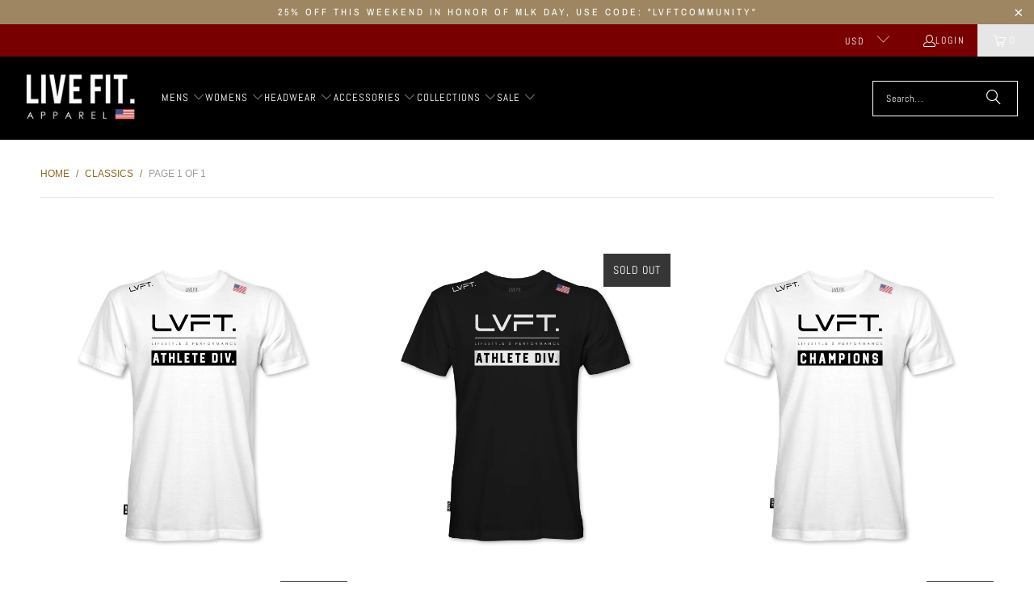

--- FILE ---
content_type: text/html; charset=utf-8
request_url: https://livefitapparel.com/collections/champions
body_size: 34512
content:
<!DOCTYPE html>
<html class="no-js no-touch" lang="en">
  <head>
    <meta charset="utf-8">
    <meta http-equiv="cleartype" content="on">
    <meta name="robots" content="index,follow">

    <!-- Mobile Specific Metas -->
    <meta name="HandheldFriendly" content="True">
    <meta name="MobileOptimized" content="320">
    <meta name="viewport" content="width=device-width,initial-scale=1">
    <meta name="theme-color" content="#ffffff">

    
    <title>
      Classics - Live Fit. Apparel
    </title>

    
      <meta name="description" content=""/>
    

    <link rel="preconnect" href="https://fonts.shopifycdn.com" />
    <link rel="preconnect" href="https://cdn.shopify.com" />
    <link rel="preconnect" href="https://cdn.shopifycloud.com" />

    <link rel="dns-prefetch" href="https://v.shopify.com" />
    <link rel="dns-prefetch" href="https://www.youtube.com" />
    <link rel="dns-prefetch" href="https://vimeo.com" />

    <link href="//livefitapparel.com/cdn/shop/t/55/assets/jquery.min.js?v=147293088974801289311734388729" as="script" rel="preload">

    <!-- Stylesheet for Fancybox library -->
    <link rel="stylesheet" href="//livefitapparel.com/cdn/shop/t/55/assets/fancybox.css?v=19278034316635137701734388729" type="text/css" media="all" defer>

    <!-- Stylesheets for Turbo -->
    <link href="//livefitapparel.com/cdn/shop/t/55/assets/styles.css?v=113732855199119067381759333972" rel="stylesheet" type="text/css" media="all" />

    <!-- Icons -->
    
      <link rel="shortcut icon" type="image/x-icon" href="//livefitapparel.com/cdn/shop/t/55/assets/favicon.png?v=148718616098839658131734388729">
    
    <link rel="canonical" href="https://livefitapparel.com/collections/champions"/>

    

    
      <script type="text/javascript" src="/services/javascripts/currencies.js" data-no-instant></script>
    

    
      <script src="//livefitapparel.com/cdn/shop/t/55/assets/currencies.js?v=1648699478663843391734388729" defer></script>
    

    
    <script>
      window.PXUTheme = window.PXUTheme || {};
      window.PXUTheme.version = '9.5.0';
      window.PXUTheme.name = 'Turbo';
    </script>
    


    
<template id="price-ui"><span class="price " data-price></span><span class="compare-at-price" data-compare-at-price></span><span class="unit-pricing" data-unit-pricing></span></template>
    <template id="price-ui-badge"><div class="price-ui-badge__sticker price-ui-badge__sticker--">
    <span class="price-ui-badge__sticker-text" data-badge></span>
  </div></template>
    
    <template id="price-ui__price"><span class="money" data-price></span></template>
    <template id="price-ui__price-range"><span class="price-min" data-price-min><span class="money" data-price></span></span> - <span class="price-max" data-price-max><span class="money" data-price></span></span></template>
    <template id="price-ui__unit-pricing"><span class="unit-quantity" data-unit-quantity></span> | <span class="unit-price" data-unit-price><span class="money" data-price></span></span> / <span class="unit-measurement" data-unit-measurement></span></template>
    <template id="price-ui-badge__percent-savings-range">Save up to <span data-price-percent></span>%</template>
    <template id="price-ui-badge__percent-savings">Save <span data-price-percent></span>%</template>
    <template id="price-ui-badge__price-savings-range">Save up to <span class="money" data-price></span></template>
    <template id="price-ui-badge__price-savings">Save <span class="money" data-price></span></template>
    <template id="price-ui-badge__on-sale">Sale</template>
    <template id="price-ui-badge__sold-out">Sold out</template>
    <template id="price-ui-badge__in-stock">In stock</template>
    


    <script>
      
window.PXUTheme = window.PXUTheme || {};


window.PXUTheme.theme_settings = {};
window.PXUTheme.currency = {};
window.PXUTheme.routes = window.PXUTheme.routes || {};


window.PXUTheme.theme_settings.display_tos_checkbox = true;
window.PXUTheme.theme_settings.go_to_checkout = true;
window.PXUTheme.theme_settings.cart_action = "ajax";
window.PXUTheme.theme_settings.cart_shipping_calculator = true;


window.PXUTheme.theme_settings.collection_swatches = false;
window.PXUTheme.theme_settings.collection_secondary_image = true;


window.PXUTheme.currency.show_multiple_currencies = true;
window.PXUTheme.currency.shop_currency = "USD";
window.PXUTheme.currency.default_currency = "USD";
window.PXUTheme.currency.display_format = "money_format";
window.PXUTheme.currency.money_format = "$ {{amount}}";
window.PXUTheme.currency.money_format_no_currency = "$ {{amount}}";
window.PXUTheme.currency.money_format_currency = "$ {{amount}} USD";
window.PXUTheme.currency.native_multi_currency = false;
window.PXUTheme.currency.iso_code = "USD";
window.PXUTheme.currency.symbol = "$";


window.PXUTheme.theme_settings.display_inventory_left = false;
window.PXUTheme.theme_settings.inventory_threshold = 10;
window.PXUTheme.theme_settings.limit_quantity = false;


window.PXUTheme.theme_settings.menu_position = null;


window.PXUTheme.theme_settings.newsletter_popup = true;
window.PXUTheme.theme_settings.newsletter_popup_days = "2";
window.PXUTheme.theme_settings.newsletter_popup_mobile = false;
window.PXUTheme.theme_settings.newsletter_popup_seconds = 8;


window.PXUTheme.theme_settings.pagination_type = "basic_pagination";


window.PXUTheme.theme_settings.enable_shopify_collection_badges = false;
window.PXUTheme.theme_settings.quick_shop_thumbnail_position = "bottom-thumbnails";
window.PXUTheme.theme_settings.product_form_style = "radio";
window.PXUTheme.theme_settings.sale_banner_enabled = true;
window.PXUTheme.theme_settings.display_savings = true;
window.PXUTheme.theme_settings.display_sold_out_price = false;
window.PXUTheme.theme_settings.free_text = "Price TBD";
window.PXUTheme.theme_settings.video_looping = false;
window.PXUTheme.theme_settings.quick_shop_style = "popup";
window.PXUTheme.theme_settings.hover_enabled = true;


window.PXUTheme.routes.cart_url = "/cart";
window.PXUTheme.routes.cart_update_url = "/cart/update";
window.PXUTheme.routes.root_url = "/";
window.PXUTheme.routes.search_url = "/search";
window.PXUTheme.routes.all_products_collection_url = "/collections/all";
window.PXUTheme.routes.product_recommendations_url = "/recommendations/products";
window.PXUTheme.routes.predictive_search_url = "/search/suggest";


window.PXUTheme.theme_settings.image_loading_style = "blur-up";


window.PXUTheme.theme_settings.enable_autocomplete = true;


window.PXUTheme.theme_settings.page_dots_enabled = false;
window.PXUTheme.theme_settings.slideshow_arrow_size = "light";


window.PXUTheme.theme_settings.quick_shop_enabled = true;


window.PXUTheme.theme_settings.enable_back_to_top_button = false;


window.PXUTheme.translation = {};


window.PXUTheme.translation.agree_to_terms_warning = "You must agree with the terms and conditions to checkout.";
window.PXUTheme.translation.one_item_left = "item left";
window.PXUTheme.translation.items_left_text = "items left";
window.PXUTheme.translation.cart_savings_text = "Total Savings";
window.PXUTheme.translation.cart_discount_text = "Discount";
window.PXUTheme.translation.cart_subtotal_text = "Subtotal";
window.PXUTheme.translation.cart_remove_text = "Remove";
window.PXUTheme.translation.cart_free_text = "Free";


window.PXUTheme.translation.newsletter_success_text = "Thank you for joining our mailing list!";


window.PXUTheme.translation.notify_email = "Enter your email address...";
window.PXUTheme.translation.notify_email_value = "Translation missing: en.contact.fields.email";
window.PXUTheme.translation.notify_email_send = "Send";
window.PXUTheme.translation.notify_message_first = "Please notify me when ";
window.PXUTheme.translation.notify_message_last = " becomes available - ";
window.PXUTheme.translation.notify_success_text = "Thanks! We will notify you when this product becomes available!";


window.PXUTheme.translation.add_to_cart = "Add to Cart";
window.PXUTheme.translation.coming_soon_text = "Coming Soon";
window.PXUTheme.translation.sold_out_text = "Sold Out";
window.PXUTheme.translation.sale_text = "Sale";
window.PXUTheme.translation.savings_text = "You Save";
window.PXUTheme.translation.percent_off_text = "% off";
window.PXUTheme.translation.from_text = "from";
window.PXUTheme.translation.new_text = "New";
window.PXUTheme.translation.pre_order_text = "Pre-Order";
window.PXUTheme.translation.unavailable_text = "Unavailable";


window.PXUTheme.translation.all_results = "View all results";
window.PXUTheme.translation.no_results = "Sorry, no results!";


window.PXUTheme.media_queries = {};
window.PXUTheme.media_queries.small = window.matchMedia( "(max-width: 480px)" );
window.PXUTheme.media_queries.medium = window.matchMedia( "(max-width: 798px)" );
window.PXUTheme.media_queries.large = window.matchMedia( "(min-width: 799px)" );
window.PXUTheme.media_queries.larger = window.matchMedia( "(min-width: 960px)" );
window.PXUTheme.media_queries.xlarge = window.matchMedia( "(min-width: 1200px)" );
window.PXUTheme.media_queries.ie10 = window.matchMedia( "all and (-ms-high-contrast: none), (-ms-high-contrast: active)" );
window.PXUTheme.media_queries.tablet = window.matchMedia( "only screen and (min-width: 799px) and (max-width: 1024px)" );
window.PXUTheme.media_queries.mobile_and_tablet = window.matchMedia( "(max-width: 1024px)" );

    </script>

    

    
      <script src="//livefitapparel.com/cdn/shop/t/55/assets/instantclick.min.js?v=20092422000980684151734388729" data-no-instant defer></script>

      <script data-no-instant>
        window.addEventListener('DOMContentLoaded', function() {

          function inIframe() {
            try {
              return window.self !== window.top;
            } catch (e) {
              return true;
            }
          }

          if (!inIframe()){
            InstantClick.on('change', function() {

              $('head script[src*="shopify"]').each(function() {
                var script = document.createElement('script');
                script.type = 'text/javascript';
                script.src = $(this).attr('src');

                $('body').append(script);
              });

              $('body').removeClass('fancybox-active');
              $.fancybox.destroy();

              InstantClick.init();

            });
          }
        });
      </script>
    

    <script>
      
    </script>

    <script>window.performance && window.performance.mark && window.performance.mark('shopify.content_for_header.start');</script><meta id="shopify-digital-wallet" name="shopify-digital-wallet" content="/5787905/digital_wallets/dialog">
<meta name="shopify-checkout-api-token" content="df7b164cae24ab50555b18b8227725bb">
<link rel="alternate" type="application/atom+xml" title="Feed" href="/collections/champions.atom" />
<link rel="alternate" type="application/json+oembed" href="https://livefitapparel.com/collections/champions.oembed">
<script async="async" src="/checkouts/internal/preloads.js?locale=en-US"></script>
<link rel="preconnect" href="https://shop.app" crossorigin="anonymous">
<script async="async" src="https://shop.app/checkouts/internal/preloads.js?locale=en-US&shop_id=5787905" crossorigin="anonymous"></script>
<script id="apple-pay-shop-capabilities" type="application/json">{"shopId":5787905,"countryCode":"US","currencyCode":"USD","merchantCapabilities":["supports3DS"],"merchantId":"gid:\/\/shopify\/Shop\/5787905","merchantName":"Live Fit. Apparel","requiredBillingContactFields":["postalAddress","email"],"requiredShippingContactFields":["postalAddress","email"],"shippingType":"shipping","supportedNetworks":["visa","masterCard","amex","discover","elo","jcb"],"total":{"type":"pending","label":"Live Fit. Apparel","amount":"1.00"},"shopifyPaymentsEnabled":true,"supportsSubscriptions":true}</script>
<script id="shopify-features" type="application/json">{"accessToken":"df7b164cae24ab50555b18b8227725bb","betas":["rich-media-storefront-analytics"],"domain":"livefitapparel.com","predictiveSearch":true,"shopId":5787905,"locale":"en"}</script>
<script>var Shopify = Shopify || {};
Shopify.shop = "live-fit-apparel.myshopify.com";
Shopify.locale = "en";
Shopify.currency = {"active":"USD","rate":"1.0"};
Shopify.country = "US";
Shopify.theme = {"name":"turbo-seoul","id":140290785471,"schema_name":"Turbo","schema_version":"9.5.0","theme_store_id":null,"role":"main"};
Shopify.theme.handle = "null";
Shopify.theme.style = {"id":null,"handle":null};
Shopify.cdnHost = "livefitapparel.com/cdn";
Shopify.routes = Shopify.routes || {};
Shopify.routes.root = "/";</script>
<script type="module">!function(o){(o.Shopify=o.Shopify||{}).modules=!0}(window);</script>
<script>!function(o){function n(){var o=[];function n(){o.push(Array.prototype.slice.apply(arguments))}return n.q=o,n}var t=o.Shopify=o.Shopify||{};t.loadFeatures=n(),t.autoloadFeatures=n()}(window);</script>
<script>
  window.ShopifyPay = window.ShopifyPay || {};
  window.ShopifyPay.apiHost = "shop.app\/pay";
  window.ShopifyPay.redirectState = null;
</script>
<script id="shop-js-analytics" type="application/json">{"pageType":"collection"}</script>
<script defer="defer" async type="module" src="//livefitapparel.com/cdn/shopifycloud/shop-js/modules/v2/client.init-shop-cart-sync_BdyHc3Nr.en.esm.js"></script>
<script defer="defer" async type="module" src="//livefitapparel.com/cdn/shopifycloud/shop-js/modules/v2/chunk.common_Daul8nwZ.esm.js"></script>
<script type="module">
  await import("//livefitapparel.com/cdn/shopifycloud/shop-js/modules/v2/client.init-shop-cart-sync_BdyHc3Nr.en.esm.js");
await import("//livefitapparel.com/cdn/shopifycloud/shop-js/modules/v2/chunk.common_Daul8nwZ.esm.js");

  window.Shopify.SignInWithShop?.initShopCartSync?.({"fedCMEnabled":true,"windoidEnabled":true});

</script>
<script>
  window.Shopify = window.Shopify || {};
  if (!window.Shopify.featureAssets) window.Shopify.featureAssets = {};
  window.Shopify.featureAssets['shop-js'] = {"shop-cart-sync":["modules/v2/client.shop-cart-sync_QYOiDySF.en.esm.js","modules/v2/chunk.common_Daul8nwZ.esm.js"],"init-fed-cm":["modules/v2/client.init-fed-cm_DchLp9rc.en.esm.js","modules/v2/chunk.common_Daul8nwZ.esm.js"],"shop-button":["modules/v2/client.shop-button_OV7bAJc5.en.esm.js","modules/v2/chunk.common_Daul8nwZ.esm.js"],"init-windoid":["modules/v2/client.init-windoid_DwxFKQ8e.en.esm.js","modules/v2/chunk.common_Daul8nwZ.esm.js"],"shop-cash-offers":["modules/v2/client.shop-cash-offers_DWtL6Bq3.en.esm.js","modules/v2/chunk.common_Daul8nwZ.esm.js","modules/v2/chunk.modal_CQq8HTM6.esm.js"],"shop-toast-manager":["modules/v2/client.shop-toast-manager_CX9r1SjA.en.esm.js","modules/v2/chunk.common_Daul8nwZ.esm.js"],"init-shop-email-lookup-coordinator":["modules/v2/client.init-shop-email-lookup-coordinator_UhKnw74l.en.esm.js","modules/v2/chunk.common_Daul8nwZ.esm.js"],"pay-button":["modules/v2/client.pay-button_DzxNnLDY.en.esm.js","modules/v2/chunk.common_Daul8nwZ.esm.js"],"avatar":["modules/v2/client.avatar_BTnouDA3.en.esm.js"],"init-shop-cart-sync":["modules/v2/client.init-shop-cart-sync_BdyHc3Nr.en.esm.js","modules/v2/chunk.common_Daul8nwZ.esm.js"],"shop-login-button":["modules/v2/client.shop-login-button_D8B466_1.en.esm.js","modules/v2/chunk.common_Daul8nwZ.esm.js","modules/v2/chunk.modal_CQq8HTM6.esm.js"],"init-customer-accounts-sign-up":["modules/v2/client.init-customer-accounts-sign-up_C8fpPm4i.en.esm.js","modules/v2/client.shop-login-button_D8B466_1.en.esm.js","modules/v2/chunk.common_Daul8nwZ.esm.js","modules/v2/chunk.modal_CQq8HTM6.esm.js"],"init-shop-for-new-customer-accounts":["modules/v2/client.init-shop-for-new-customer-accounts_CVTO0Ztu.en.esm.js","modules/v2/client.shop-login-button_D8B466_1.en.esm.js","modules/v2/chunk.common_Daul8nwZ.esm.js","modules/v2/chunk.modal_CQq8HTM6.esm.js"],"init-customer-accounts":["modules/v2/client.init-customer-accounts_dRgKMfrE.en.esm.js","modules/v2/client.shop-login-button_D8B466_1.en.esm.js","modules/v2/chunk.common_Daul8nwZ.esm.js","modules/v2/chunk.modal_CQq8HTM6.esm.js"],"shop-follow-button":["modules/v2/client.shop-follow-button_CkZpjEct.en.esm.js","modules/v2/chunk.common_Daul8nwZ.esm.js","modules/v2/chunk.modal_CQq8HTM6.esm.js"],"lead-capture":["modules/v2/client.lead-capture_BntHBhfp.en.esm.js","modules/v2/chunk.common_Daul8nwZ.esm.js","modules/v2/chunk.modal_CQq8HTM6.esm.js"],"checkout-modal":["modules/v2/client.checkout-modal_CfxcYbTm.en.esm.js","modules/v2/chunk.common_Daul8nwZ.esm.js","modules/v2/chunk.modal_CQq8HTM6.esm.js"],"shop-login":["modules/v2/client.shop-login_Da4GZ2H6.en.esm.js","modules/v2/chunk.common_Daul8nwZ.esm.js","modules/v2/chunk.modal_CQq8HTM6.esm.js"],"payment-terms":["modules/v2/client.payment-terms_MV4M3zvL.en.esm.js","modules/v2/chunk.common_Daul8nwZ.esm.js","modules/v2/chunk.modal_CQq8HTM6.esm.js"]};
</script>
<script>(function() {
  var isLoaded = false;
  function asyncLoad() {
    if (isLoaded) return;
    isLoaded = true;
    var urls = ["\/\/beacon.riskified.com\/?shop=live-fit-apparel.myshopify.com","https:\/\/ittechzilla.com\/dev\/languagepanda\/dist\/js\/language-panda.js?shop=live-fit-apparel.myshopify.com","https:\/\/motivate.shopapps.site\/motivator.php?shop=live-fit-apparel.myshopify.com","https:\/\/chimpstatic.com\/mcjs-connected\/js\/users\/666c69262099e00cd4a5a1e8f\/04682deb2215cc643e1ebf28c.js?shop=live-fit-apparel.myshopify.com","https:\/\/cdn.recovermycart.com\/scripts\/CartJS_v2.min.js?shop=live-fit-apparel.myshopify.com\u0026shop=live-fit-apparel.myshopify.com","https:\/\/static.affiliatly.com\/shopify\/v3\/shopify.js?affiliatly_code=AF-1028358\u0026shop=live-fit-apparel.myshopify.com","https:\/\/cdn.nfcube.com\/instafeed-1adf1a506717d28f184263c6c9fd816b.js?shop=live-fit-apparel.myshopify.com","https:\/\/shopify-extension.getredo.com\/main.js?widget_id=wov2kzb2kr3k059\u0026shop=live-fit-apparel.myshopify.com","https:\/\/cdn.roseperl.com\/storelocator-prod\/setting\/live-fit-apparel-1750223924.js?shop=live-fit-apparel.myshopify.com","https:\/\/cdn.roseperl.com\/storelocator-prod\/wtb\/live-fit-apparel-1750223924.js?shop=live-fit-apparel.myshopify.com","https:\/\/cdn.roseperl.com\/storelocator-prod\/stockist-form\/live-fit-apparel-1750223925.js?shop=live-fit-apparel.myshopify.com","\/\/backinstock.useamp.com\/widget\/5921_1767153381.js?category=bis\u0026v=6\u0026shop=live-fit-apparel.myshopify.com"];
    for (var i = 0; i < urls.length; i++) {
      var s = document.createElement('script');
      s.type = 'text/javascript';
      s.async = true;
      s.src = urls[i];
      var x = document.getElementsByTagName('script')[0];
      x.parentNode.insertBefore(s, x);
    }
  };
  if(window.attachEvent) {
    window.attachEvent('onload', asyncLoad);
  } else {
    window.addEventListener('load', asyncLoad, false);
  }
})();</script>
<script id="__st">var __st={"a":5787905,"offset":-28800,"reqid":"71355faf-eae1-403b-90b4-aaf9e6153611-1769021118","pageurl":"livefitapparel.com\/collections\/champions","u":"6f51acece80d","p":"collection","rtyp":"collection","rid":152049254509};</script>
<script>window.ShopifyPaypalV4VisibilityTracking = true;</script>
<script id="captcha-bootstrap">!function(){'use strict';const t='contact',e='account',n='new_comment',o=[[t,t],['blogs',n],['comments',n],[t,'customer']],c=[[e,'customer_login'],[e,'guest_login'],[e,'recover_customer_password'],[e,'create_customer']],r=t=>t.map((([t,e])=>`form[action*='/${t}']:not([data-nocaptcha='true']) input[name='form_type'][value='${e}']`)).join(','),a=t=>()=>t?[...document.querySelectorAll(t)].map((t=>t.form)):[];function s(){const t=[...o],e=r(t);return a(e)}const i='password',u='form_key',d=['recaptcha-v3-token','g-recaptcha-response','h-captcha-response',i],f=()=>{try{return window.sessionStorage}catch{return}},m='__shopify_v',_=t=>t.elements[u];function p(t,e,n=!1){try{const o=window.sessionStorage,c=JSON.parse(o.getItem(e)),{data:r}=function(t){const{data:e,action:n}=t;return t[m]||n?{data:e,action:n}:{data:t,action:n}}(c);for(const[e,n]of Object.entries(r))t.elements[e]&&(t.elements[e].value=n);n&&o.removeItem(e)}catch(o){console.error('form repopulation failed',{error:o})}}const l='form_type',E='cptcha';function T(t){t.dataset[E]=!0}const w=window,h=w.document,L='Shopify',v='ce_forms',y='captcha';let A=!1;((t,e)=>{const n=(g='f06e6c50-85a8-45c8-87d0-21a2b65856fe',I='https://cdn.shopify.com/shopifycloud/storefront-forms-hcaptcha/ce_storefront_forms_captcha_hcaptcha.v1.5.2.iife.js',D={infoText:'Protected by hCaptcha',privacyText:'Privacy',termsText:'Terms'},(t,e,n)=>{const o=w[L][v],c=o.bindForm;if(c)return c(t,g,e,D).then(n);var r;o.q.push([[t,g,e,D],n]),r=I,A||(h.body.append(Object.assign(h.createElement('script'),{id:'captcha-provider',async:!0,src:r})),A=!0)});var g,I,D;w[L]=w[L]||{},w[L][v]=w[L][v]||{},w[L][v].q=[],w[L][y]=w[L][y]||{},w[L][y].protect=function(t,e){n(t,void 0,e),T(t)},Object.freeze(w[L][y]),function(t,e,n,w,h,L){const[v,y,A,g]=function(t,e,n){const i=e?o:[],u=t?c:[],d=[...i,...u],f=r(d),m=r(i),_=r(d.filter((([t,e])=>n.includes(e))));return[a(f),a(m),a(_),s()]}(w,h,L),I=t=>{const e=t.target;return e instanceof HTMLFormElement?e:e&&e.form},D=t=>v().includes(t);t.addEventListener('submit',(t=>{const e=I(t);if(!e)return;const n=D(e)&&!e.dataset.hcaptchaBound&&!e.dataset.recaptchaBound,o=_(e),c=g().includes(e)&&(!o||!o.value);(n||c)&&t.preventDefault(),c&&!n&&(function(t){try{if(!f())return;!function(t){const e=f();if(!e)return;const n=_(t);if(!n)return;const o=n.value;o&&e.removeItem(o)}(t);const e=Array.from(Array(32),(()=>Math.random().toString(36)[2])).join('');!function(t,e){_(t)||t.append(Object.assign(document.createElement('input'),{type:'hidden',name:u})),t.elements[u].value=e}(t,e),function(t,e){const n=f();if(!n)return;const o=[...t.querySelectorAll(`input[type='${i}']`)].map((({name:t})=>t)),c=[...d,...o],r={};for(const[a,s]of new FormData(t).entries())c.includes(a)||(r[a]=s);n.setItem(e,JSON.stringify({[m]:1,action:t.action,data:r}))}(t,e)}catch(e){console.error('failed to persist form',e)}}(e),e.submit())}));const S=(t,e)=>{t&&!t.dataset[E]&&(n(t,e.some((e=>e===t))),T(t))};for(const o of['focusin','change'])t.addEventListener(o,(t=>{const e=I(t);D(e)&&S(e,y())}));const B=e.get('form_key'),M=e.get(l),P=B&&M;t.addEventListener('DOMContentLoaded',(()=>{const t=y();if(P)for(const e of t)e.elements[l].value===M&&p(e,B);[...new Set([...A(),...v().filter((t=>'true'===t.dataset.shopifyCaptcha))])].forEach((e=>S(e,t)))}))}(h,new URLSearchParams(w.location.search),n,t,e,['guest_login'])})(!0,!0)}();</script>
<script integrity="sha256-4kQ18oKyAcykRKYeNunJcIwy7WH5gtpwJnB7kiuLZ1E=" data-source-attribution="shopify.loadfeatures" defer="defer" src="//livefitapparel.com/cdn/shopifycloud/storefront/assets/storefront/load_feature-a0a9edcb.js" crossorigin="anonymous"></script>
<script crossorigin="anonymous" defer="defer" src="//livefitapparel.com/cdn/shopifycloud/storefront/assets/shopify_pay/storefront-65b4c6d7.js?v=20250812"></script>
<script data-source-attribution="shopify.dynamic_checkout.dynamic.init">var Shopify=Shopify||{};Shopify.PaymentButton=Shopify.PaymentButton||{isStorefrontPortableWallets:!0,init:function(){window.Shopify.PaymentButton.init=function(){};var t=document.createElement("script");t.src="https://livefitapparel.com/cdn/shopifycloud/portable-wallets/latest/portable-wallets.en.js",t.type="module",document.head.appendChild(t)}};
</script>
<script data-source-attribution="shopify.dynamic_checkout.buyer_consent">
  function portableWalletsHideBuyerConsent(e){var t=document.getElementById("shopify-buyer-consent"),n=document.getElementById("shopify-subscription-policy-button");t&&n&&(t.classList.add("hidden"),t.setAttribute("aria-hidden","true"),n.removeEventListener("click",e))}function portableWalletsShowBuyerConsent(e){var t=document.getElementById("shopify-buyer-consent"),n=document.getElementById("shopify-subscription-policy-button");t&&n&&(t.classList.remove("hidden"),t.removeAttribute("aria-hidden"),n.addEventListener("click",e))}window.Shopify?.PaymentButton&&(window.Shopify.PaymentButton.hideBuyerConsent=portableWalletsHideBuyerConsent,window.Shopify.PaymentButton.showBuyerConsent=portableWalletsShowBuyerConsent);
</script>
<script data-source-attribution="shopify.dynamic_checkout.cart.bootstrap">document.addEventListener("DOMContentLoaded",(function(){function t(){return document.querySelector("shopify-accelerated-checkout-cart, shopify-accelerated-checkout")}if(t())Shopify.PaymentButton.init();else{new MutationObserver((function(e,n){t()&&(Shopify.PaymentButton.init(),n.disconnect())})).observe(document.body,{childList:!0,subtree:!0})}}));
</script>
<link id="shopify-accelerated-checkout-styles" rel="stylesheet" media="screen" href="https://livefitapparel.com/cdn/shopifycloud/portable-wallets/latest/accelerated-checkout-backwards-compat.css" crossorigin="anonymous">
<style id="shopify-accelerated-checkout-cart">
        #shopify-buyer-consent {
  margin-top: 1em;
  display: inline-block;
  width: 100%;
}

#shopify-buyer-consent.hidden {
  display: none;
}

#shopify-subscription-policy-button {
  background: none;
  border: none;
  padding: 0;
  text-decoration: underline;
  font-size: inherit;
  cursor: pointer;
}

#shopify-subscription-policy-button::before {
  box-shadow: none;
}

      </style>

<script>window.performance && window.performance.mark && window.performance.mark('shopify.content_for_header.end');</script>

    

<meta name="author" content="Live Fit. Apparel">
<meta property="og:url" content="https://livefitapparel.com/collections/champions">
<meta property="og:site_name" content="Live Fit. Apparel">




  <meta property="og:type" content="product.group">
  <meta property="og:title" content="Classics">
  
    
  <meta property="og:image" content="https://livefitapparel.com/cdn/shopifycloud/storefront/assets/no-image-2048-a2addb12_1200x.gif">
  <meta property="og:image:secure_url" content="https://livefitapparel.com/cdn/shopifycloud/storefront/assets/no-image-2048-a2addb12_1200x.gif">
  <meta property="og:image:width" content="">
  <meta property="og:image:height" content="">

  
  
    
    <meta property="og:image" content="https://livefitapparel.com/cdn/shop/products/Athlete_Div_Tee_White_600x.jpg?v=1578073637">
    <meta property="og:image:secure_url" content="https://livefitapparel.com/cdn/shop/products/Athlete_Div_Tee_White_600x.jpg?v=1578073637">
  



  <meta property="og:description" content="">




<meta name="twitter:card" content="summary">



    
    
  <link href="https://monorail-edge.shopifysvc.com" rel="dns-prefetch">
<script>(function(){if ("sendBeacon" in navigator && "performance" in window) {try {var session_token_from_headers = performance.getEntriesByType('navigation')[0].serverTiming.find(x => x.name == '_s').description;} catch {var session_token_from_headers = undefined;}var session_cookie_matches = document.cookie.match(/_shopify_s=([^;]*)/);var session_token_from_cookie = session_cookie_matches && session_cookie_matches.length === 2 ? session_cookie_matches[1] : "";var session_token = session_token_from_headers || session_token_from_cookie || "";function handle_abandonment_event(e) {var entries = performance.getEntries().filter(function(entry) {return /monorail-edge.shopifysvc.com/.test(entry.name);});if (!window.abandonment_tracked && entries.length === 0) {window.abandonment_tracked = true;var currentMs = Date.now();var navigation_start = performance.timing.navigationStart;var payload = {shop_id: 5787905,url: window.location.href,navigation_start,duration: currentMs - navigation_start,session_token,page_type: "collection"};window.navigator.sendBeacon("https://monorail-edge.shopifysvc.com/v1/produce", JSON.stringify({schema_id: "online_store_buyer_site_abandonment/1.1",payload: payload,metadata: {event_created_at_ms: currentMs,event_sent_at_ms: currentMs}}));}}window.addEventListener('pagehide', handle_abandonment_event);}}());</script>
<script id="web-pixels-manager-setup">(function e(e,d,r,n,o){if(void 0===o&&(o={}),!Boolean(null===(a=null===(i=window.Shopify)||void 0===i?void 0:i.analytics)||void 0===a?void 0:a.replayQueue)){var i,a;window.Shopify=window.Shopify||{};var t=window.Shopify;t.analytics=t.analytics||{};var s=t.analytics;s.replayQueue=[],s.publish=function(e,d,r){return s.replayQueue.push([e,d,r]),!0};try{self.performance.mark("wpm:start")}catch(e){}var l=function(){var e={modern:/Edge?\/(1{2}[4-9]|1[2-9]\d|[2-9]\d{2}|\d{4,})\.\d+(\.\d+|)|Firefox\/(1{2}[4-9]|1[2-9]\d|[2-9]\d{2}|\d{4,})\.\d+(\.\d+|)|Chrom(ium|e)\/(9{2}|\d{3,})\.\d+(\.\d+|)|(Maci|X1{2}).+ Version\/(15\.\d+|(1[6-9]|[2-9]\d|\d{3,})\.\d+)([,.]\d+|)( \(\w+\)|)( Mobile\/\w+|) Safari\/|Chrome.+OPR\/(9{2}|\d{3,})\.\d+\.\d+|(CPU[ +]OS|iPhone[ +]OS|CPU[ +]iPhone|CPU IPhone OS|CPU iPad OS)[ +]+(15[._]\d+|(1[6-9]|[2-9]\d|\d{3,})[._]\d+)([._]\d+|)|Android:?[ /-](13[3-9]|1[4-9]\d|[2-9]\d{2}|\d{4,})(\.\d+|)(\.\d+|)|Android.+Firefox\/(13[5-9]|1[4-9]\d|[2-9]\d{2}|\d{4,})\.\d+(\.\d+|)|Android.+Chrom(ium|e)\/(13[3-9]|1[4-9]\d|[2-9]\d{2}|\d{4,})\.\d+(\.\d+|)|SamsungBrowser\/([2-9]\d|\d{3,})\.\d+/,legacy:/Edge?\/(1[6-9]|[2-9]\d|\d{3,})\.\d+(\.\d+|)|Firefox\/(5[4-9]|[6-9]\d|\d{3,})\.\d+(\.\d+|)|Chrom(ium|e)\/(5[1-9]|[6-9]\d|\d{3,})\.\d+(\.\d+|)([\d.]+$|.*Safari\/(?![\d.]+ Edge\/[\d.]+$))|(Maci|X1{2}).+ Version\/(10\.\d+|(1[1-9]|[2-9]\d|\d{3,})\.\d+)([,.]\d+|)( \(\w+\)|)( Mobile\/\w+|) Safari\/|Chrome.+OPR\/(3[89]|[4-9]\d|\d{3,})\.\d+\.\d+|(CPU[ +]OS|iPhone[ +]OS|CPU[ +]iPhone|CPU IPhone OS|CPU iPad OS)[ +]+(10[._]\d+|(1[1-9]|[2-9]\d|\d{3,})[._]\d+)([._]\d+|)|Android:?[ /-](13[3-9]|1[4-9]\d|[2-9]\d{2}|\d{4,})(\.\d+|)(\.\d+|)|Mobile Safari.+OPR\/([89]\d|\d{3,})\.\d+\.\d+|Android.+Firefox\/(13[5-9]|1[4-9]\d|[2-9]\d{2}|\d{4,})\.\d+(\.\d+|)|Android.+Chrom(ium|e)\/(13[3-9]|1[4-9]\d|[2-9]\d{2}|\d{4,})\.\d+(\.\d+|)|Android.+(UC? ?Browser|UCWEB|U3)[ /]?(15\.([5-9]|\d{2,})|(1[6-9]|[2-9]\d|\d{3,})\.\d+)\.\d+|SamsungBrowser\/(5\.\d+|([6-9]|\d{2,})\.\d+)|Android.+MQ{2}Browser\/(14(\.(9|\d{2,})|)|(1[5-9]|[2-9]\d|\d{3,})(\.\d+|))(\.\d+|)|K[Aa][Ii]OS\/(3\.\d+|([4-9]|\d{2,})\.\d+)(\.\d+|)/},d=e.modern,r=e.legacy,n=navigator.userAgent;return n.match(d)?"modern":n.match(r)?"legacy":"unknown"}(),u="modern"===l?"modern":"legacy",c=(null!=n?n:{modern:"",legacy:""})[u],f=function(e){return[e.baseUrl,"/wpm","/b",e.hashVersion,"modern"===e.buildTarget?"m":"l",".js"].join("")}({baseUrl:d,hashVersion:r,buildTarget:u}),m=function(e){var d=e.version,r=e.bundleTarget,n=e.surface,o=e.pageUrl,i=e.monorailEndpoint;return{emit:function(e){var a=e.status,t=e.errorMsg,s=(new Date).getTime(),l=JSON.stringify({metadata:{event_sent_at_ms:s},events:[{schema_id:"web_pixels_manager_load/3.1",payload:{version:d,bundle_target:r,page_url:o,status:a,surface:n,error_msg:t},metadata:{event_created_at_ms:s}}]});if(!i)return console&&console.warn&&console.warn("[Web Pixels Manager] No Monorail endpoint provided, skipping logging."),!1;try{return self.navigator.sendBeacon.bind(self.navigator)(i,l)}catch(e){}var u=new XMLHttpRequest;try{return u.open("POST",i,!0),u.setRequestHeader("Content-Type","text/plain"),u.send(l),!0}catch(e){return console&&console.warn&&console.warn("[Web Pixels Manager] Got an unhandled error while logging to Monorail."),!1}}}}({version:r,bundleTarget:l,surface:e.surface,pageUrl:self.location.href,monorailEndpoint:e.monorailEndpoint});try{o.browserTarget=l,function(e){var d=e.src,r=e.async,n=void 0===r||r,o=e.onload,i=e.onerror,a=e.sri,t=e.scriptDataAttributes,s=void 0===t?{}:t,l=document.createElement("script"),u=document.querySelector("head"),c=document.querySelector("body");if(l.async=n,l.src=d,a&&(l.integrity=a,l.crossOrigin="anonymous"),s)for(var f in s)if(Object.prototype.hasOwnProperty.call(s,f))try{l.dataset[f]=s[f]}catch(e){}if(o&&l.addEventListener("load",o),i&&l.addEventListener("error",i),u)u.appendChild(l);else{if(!c)throw new Error("Did not find a head or body element to append the script");c.appendChild(l)}}({src:f,async:!0,onload:function(){if(!function(){var e,d;return Boolean(null===(d=null===(e=window.Shopify)||void 0===e?void 0:e.analytics)||void 0===d?void 0:d.initialized)}()){var d=window.webPixelsManager.init(e)||void 0;if(d){var r=window.Shopify.analytics;r.replayQueue.forEach((function(e){var r=e[0],n=e[1],o=e[2];d.publishCustomEvent(r,n,o)})),r.replayQueue=[],r.publish=d.publishCustomEvent,r.visitor=d.visitor,r.initialized=!0}}},onerror:function(){return m.emit({status:"failed",errorMsg:"".concat(f," has failed to load")})},sri:function(e){var d=/^sha384-[A-Za-z0-9+/=]+$/;return"string"==typeof e&&d.test(e)}(c)?c:"",scriptDataAttributes:o}),m.emit({status:"loading"})}catch(e){m.emit({status:"failed",errorMsg:(null==e?void 0:e.message)||"Unknown error"})}}})({shopId: 5787905,storefrontBaseUrl: "https://livefitapparel.com",extensionsBaseUrl: "https://extensions.shopifycdn.com/cdn/shopifycloud/web-pixels-manager",monorailEndpoint: "https://monorail-edge.shopifysvc.com/unstable/produce_batch",surface: "storefront-renderer",enabledBetaFlags: ["2dca8a86"],webPixelsConfigList: [{"id":"1338114239","configuration":"{\"widgetId\":\"wov2kzb2kr3k059\",\"baseRequestUrl\":\"https:\\\/\\\/shopify-server.getredo.com\\\/widgets\",\"splitEnabled\":\"false\",\"customerAccountsEnabled\":\"true\",\"conciergeSplitEnabled\":\"false\",\"marketingEnabled\":\"false\",\"expandedWarrantyEnabled\":\"false\",\"storefrontSalesAIEnabled\":\"false\",\"conversionEnabled\":\"false\"}","eventPayloadVersion":"v1","runtimeContext":"STRICT","scriptVersion":"e718e653983918a06ec4f4d49f6685f2","type":"APP","apiClientId":3426665,"privacyPurposes":["ANALYTICS","MARKETING"],"capabilities":["advanced_dom_events"],"dataSharingAdjustments":{"protectedCustomerApprovalScopes":["read_customer_address","read_customer_email","read_customer_name","read_customer_personal_data","read_customer_phone"]}},{"id":"1155432639","configuration":"{\"storeIdentity\":\"live-fit-apparel.myshopify.com\",\"baseURL\":\"https:\\\/\\\/api.printful.com\\\/shopify-pixels\"}","eventPayloadVersion":"v1","runtimeContext":"STRICT","scriptVersion":"74f275712857ab41bea9d998dcb2f9da","type":"APP","apiClientId":156624,"privacyPurposes":["ANALYTICS","MARKETING","SALE_OF_DATA"],"dataSharingAdjustments":{"protectedCustomerApprovalScopes":["read_customer_address","read_customer_email","read_customer_name","read_customer_personal_data","read_customer_phone"]}},{"id":"12386495","configuration":"{\"myshopifyDomain\":\"live-fit-apparel.myshopify.com\"}","eventPayloadVersion":"v1","runtimeContext":"STRICT","scriptVersion":"23b97d18e2aa74363140dc29c9284e87","type":"APP","apiClientId":2775569,"privacyPurposes":["ANALYTICS","MARKETING","SALE_OF_DATA"],"dataSharingAdjustments":{"protectedCustomerApprovalScopes":["read_customer_address","read_customer_email","read_customer_name","read_customer_phone","read_customer_personal_data"]}},{"id":"64979135","eventPayloadVersion":"v1","runtimeContext":"LAX","scriptVersion":"1","type":"CUSTOM","privacyPurposes":["MARKETING"],"name":"Meta pixel (migrated)"},{"id":"105087167","eventPayloadVersion":"v1","runtimeContext":"LAX","scriptVersion":"1","type":"CUSTOM","privacyPurposes":["ANALYTICS"],"name":"Google Analytics tag (migrated)"},{"id":"shopify-app-pixel","configuration":"{}","eventPayloadVersion":"v1","runtimeContext":"STRICT","scriptVersion":"0450","apiClientId":"shopify-pixel","type":"APP","privacyPurposes":["ANALYTICS","MARKETING"]},{"id":"shopify-custom-pixel","eventPayloadVersion":"v1","runtimeContext":"LAX","scriptVersion":"0450","apiClientId":"shopify-pixel","type":"CUSTOM","privacyPurposes":["ANALYTICS","MARKETING"]}],isMerchantRequest: false,initData: {"shop":{"name":"Live Fit. Apparel","paymentSettings":{"currencyCode":"USD"},"myshopifyDomain":"live-fit-apparel.myshopify.com","countryCode":"US","storefrontUrl":"https:\/\/livefitapparel.com"},"customer":null,"cart":null,"checkout":null,"productVariants":[],"purchasingCompany":null},},"https://livefitapparel.com/cdn","fcfee988w5aeb613cpc8e4bc33m6693e112",{"modern":"","legacy":""},{"shopId":"5787905","storefrontBaseUrl":"https:\/\/livefitapparel.com","extensionBaseUrl":"https:\/\/extensions.shopifycdn.com\/cdn\/shopifycloud\/web-pixels-manager","surface":"storefront-renderer","enabledBetaFlags":"[\"2dca8a86\"]","isMerchantRequest":"false","hashVersion":"fcfee988w5aeb613cpc8e4bc33m6693e112","publish":"custom","events":"[[\"page_viewed\",{}],[\"collection_viewed\",{\"collection\":{\"id\":\"152049254509\",\"title\":\"Classics\",\"productVariants\":[{\"price\":{\"amount\":26.0,\"currencyCode\":\"USD\"},\"product\":{\"title\":\"Athlete Division Tee - White\",\"vendor\":\"LVFT\",\"id\":\"4193655259245\",\"untranslatedTitle\":\"Athlete Division Tee - White\",\"url\":\"\/products\/athlete-division-tee-white\",\"type\":\"T-Shirts\"},\"id\":\"30413133873261\",\"image\":{\"src\":\"\/\/livefitapparel.com\/cdn\/shop\/products\/Athlete_Div_Tee_White.jpg?v=1578073637\"},\"sku\":\"VF64001-S\",\"title\":\"Small\",\"untranslatedTitle\":\"Small\"},{\"price\":{\"amount\":26.0,\"currencyCode\":\"USD\"},\"product\":{\"title\":\"Athlete Division Tee - Black\",\"vendor\":\"LVFT\",\"id\":\"4193647329389\",\"untranslatedTitle\":\"Athlete Division Tee - Black\",\"url\":\"\/products\/athlete-div-tee-black\",\"type\":\"T-Shirts\"},\"id\":\"30413118177389\",\"image\":{\"src\":\"\/\/livefitapparel.com\/cdn\/shop\/products\/Athlete_Division_Tee_Black.jpg?v=1578073471\"},\"sku\":\"VF64000-S\",\"title\":\"Small\",\"untranslatedTitle\":\"Small\"},{\"price\":{\"amount\":26.0,\"currencyCode\":\"USD\"},\"product\":{\"title\":\"Champions Tee - White\",\"vendor\":\"LVFT\",\"id\":\"4193638645869\",\"untranslatedTitle\":\"Champions Tee - White\",\"url\":\"\/products\/champions-tee-white\",\"type\":\"T-Shirts\"},\"id\":\"30413097861229\",\"image\":{\"src\":\"\/\/livefitapparel.com\/cdn\/shop\/products\/Champions_Tee_White.jpg?v=1578265555\"},\"sku\":\"VF63001-S\",\"title\":\"Small\",\"untranslatedTitle\":\"Small\"},{\"price\":{\"amount\":26.0,\"currencyCode\":\"USD\"},\"product\":{\"title\":\"Champions Tee - Black\",\"vendor\":\"LVFT\",\"id\":\"4193607712877\",\"untranslatedTitle\":\"Champions Tee - Black\",\"url\":\"\/products\/champions-tee-black\",\"type\":\"T-Shirts\"},\"id\":\"30413008666733\",\"image\":{\"src\":\"\/\/livefitapparel.com\/cdn\/shop\/products\/Champions_Tee_Black.jpg?v=1578263611\"},\"sku\":\"VF63000-S\",\"title\":\"Small\",\"untranslatedTitle\":\"Small\"},{\"price\":{\"amount\":25.0,\"currencyCode\":\"USD\"},\"product\":{\"title\":\"Training Camp Tee - White\",\"vendor\":\"LVFT\",\"id\":\"4193589690477\",\"untranslatedTitle\":\"Training Camp Tee - White\",\"url\":\"\/products\/training-camp-tee-white\",\"type\":\"T-Shirts\"},\"id\":\"30412976816237\",\"image\":{\"src\":\"\/\/livefitapparel.com\/cdn\/shop\/products\/Training_Camp_Tee_White.jpg?v=1571439144\"},\"sku\":\"VF62001-S\",\"title\":\"Small\",\"untranslatedTitle\":\"Small\"},{\"price\":{\"amount\":25.0,\"currencyCode\":\"USD\"},\"product\":{\"title\":\"Training Camp Tee - Black\",\"vendor\":\"LVFT\",\"id\":\"4193540964461\",\"untranslatedTitle\":\"Training Camp Tee - Black\",\"url\":\"\/products\/training-camp-tee-black\",\"type\":\"T-Shirts\"},\"id\":\"30412647956589\",\"image\":{\"src\":\"\/\/livefitapparel.com\/cdn\/shop\/products\/Training_Camp_Tee_Black.jpg?v=1571439144\"},\"sku\":\"VF62000-S\",\"title\":\"Small\",\"untranslatedTitle\":\"Small\"},{\"price\":{\"amount\":28.0,\"currencyCode\":\"USD\"},\"product\":{\"title\":\"Team LVFT Tee - Black\",\"vendor\":\"LVFT\",\"id\":\"4193471561837\",\"untranslatedTitle\":\"Team LVFT Tee - Black\",\"url\":\"\/products\/team-lvft-tee-black\",\"type\":\"T-Shirts\"},\"id\":\"30412500435053\",\"image\":{\"src\":\"\/\/livefitapparel.com\/cdn\/shop\/files\/Team_LVFT_tee_Black_4f60b207-edfd-47af-a600-5ac73c3a5fab.jpg?v=1709255367\"},\"sku\":\"VF61000-S\",\"title\":\"Small\",\"untranslatedTitle\":\"Small\"},{\"price\":{\"amount\":28.0,\"currencyCode\":\"USD\"},\"product\":{\"title\":\"Team LVFT Tee - Heather Grey\",\"vendor\":\"LVFT\",\"id\":\"4193515765869\",\"untranslatedTitle\":\"Team LVFT Tee - Heather Grey\",\"url\":\"\/products\/team-lvft-tee-heather-grey\",\"type\":\"T-Shirts\"},\"id\":\"30412574785645\",\"image\":{\"src\":\"\/\/livefitapparel.com\/cdn\/shop\/files\/Team_LVFT_tee_grey_c1bd6916-4a3b-49a0-b643-ea9dc51a8ac3.jpg?v=1709255495\"},\"sku\":\"VF61002-S\",\"title\":\"Small\",\"untranslatedTitle\":\"Small\"},{\"price\":{\"amount\":28.0,\"currencyCode\":\"USD\"},\"product\":{\"title\":\"Team LVFT Tee - White\",\"vendor\":\"LVFT\",\"id\":\"4193500758125\",\"untranslatedTitle\":\"Team LVFT Tee - White\",\"url\":\"\/products\/team-lvft-tee-white\",\"type\":\"T-Shirts\"},\"id\":\"30412546834541\",\"image\":{\"src\":\"\/\/livefitapparel.com\/cdn\/shop\/files\/Team_LVFT_Tee_White.jpg?v=1709255575\"},\"sku\":\"VF61001-S\",\"title\":\"Small\",\"untranslatedTitle\":\"Small\"},{\"price\":{\"amount\":50.0,\"currencyCode\":\"USD\"},\"product\":{\"title\":\"Athlete Division Hoodie - Black\",\"vendor\":\"LVFT\",\"id\":\"4193426636909\",\"untranslatedTitle\":\"Athlete Division Hoodie - Black\",\"url\":\"\/products\/athlete-division-hoodie-black\",\"type\":\"Outerwear\"},\"id\":\"30412401770605\",\"image\":{\"src\":\"\/\/livefitapparel.com\/cdn\/shop\/products\/athletedivblackhoodie.jpg?v=1578016802\"},\"sku\":\"HF12000-S\",\"title\":\"Small\",\"untranslatedTitle\":\"Small\"},{\"price\":{\"amount\":25.0,\"currencyCode\":\"USD\"},\"product\":{\"title\":\"Athletic Goods Tee - Sand\",\"vendor\":\"LVFT\",\"id\":\"7122397069503\",\"untranslatedTitle\":\"Athletic Goods Tee - Sand\",\"url\":\"\/products\/athletic-goods-tee-natural-white\",\"type\":\"T-Shirts\"},\"id\":\"41190800883903\",\"image\":{\"src\":\"\/\/livefitapparel.com\/cdn\/shop\/files\/AthleticGoodsTeeSand.jpg?v=1684294937\"},\"sku\":\"VF8408-S\",\"title\":\"Small\",\"untranslatedTitle\":\"Small\"},{\"price\":{\"amount\":50.0,\"currencyCode\":\"USD\"},\"product\":{\"title\":\"Livefit Athletics Raglan Short Sleeve Hoodie - Black\",\"vendor\":\"LVFT\",\"id\":\"7594809917631\",\"untranslatedTitle\":\"Livefit Athletics Raglan Short Sleeve Hoodie - Black\",\"url\":\"\/products\/livefit-athletics-raglan-short-sleeve-hoodie-black\",\"type\":\"Outerwear\"},\"id\":\"42636596543679\",\"image\":{\"src\":\"\/\/livefitapparel.com\/cdn\/shop\/files\/AthleticsBlackoutShortSleeveRaglanHoodie.jpg?v=1700701107\"},\"sku\":\"HF99300-S\",\"title\":\"Small\",\"untranslatedTitle\":\"Small\"},{\"price\":{\"amount\":28.0,\"currencyCode\":\"USD\"},\"product\":{\"title\":\"Team LVFT Tee - Navy\",\"vendor\":\"LVFT\",\"id\":\"7974615056575\",\"untranslatedTitle\":\"Team LVFT Tee - Navy\",\"url\":\"\/products\/team-lvft-tee-navy\",\"type\":\"T-Shirts\"},\"id\":\"43722809901247\",\"image\":{\"src\":\"\/\/livefitapparel.com\/cdn\/shop\/files\/Team_LVFT_tee_Navy_Khaki.jpg?v=1728432152\"},\"sku\":\"VF61003-S\",\"title\":\"Small\",\"untranslatedTitle\":\"Small\"}]}}]]"});</script><script>
  window.ShopifyAnalytics = window.ShopifyAnalytics || {};
  window.ShopifyAnalytics.meta = window.ShopifyAnalytics.meta || {};
  window.ShopifyAnalytics.meta.currency = 'USD';
  var meta = {"products":[{"id":4193655259245,"gid":"gid:\/\/shopify\/Product\/4193655259245","vendor":"LVFT","type":"T-Shirts","handle":"athlete-division-tee-white","variants":[{"id":30413133873261,"price":2600,"name":"Athlete Division Tee - White - Small","public_title":"Small","sku":"VF64001-S"},{"id":30413133840493,"price":2600,"name":"Athlete Division Tee - White - Medium","public_title":"Medium","sku":"VF64001-M"},{"id":30413133774957,"price":2600,"name":"Athlete Division Tee - White - Large","public_title":"Large","sku":"VF64001-L"},{"id":30413133906029,"price":2600,"name":"Athlete Division Tee - White - XLarge","public_title":"XLarge","sku":"VF64001-XL"},{"id":30413133938797,"price":2600,"name":"Athlete Division Tee - White - XXLarge","public_title":"XXLarge","sku":"VF64001-XXL"}],"remote":false},{"id":4193647329389,"gid":"gid:\/\/shopify\/Product\/4193647329389","vendor":"LVFT","type":"T-Shirts","handle":"athlete-div-tee-black","variants":[{"id":30413118177389,"price":2600,"name":"Athlete Division Tee - Black - Small","public_title":"Small","sku":"VF64000-S"},{"id":30413118144621,"price":2600,"name":"Athlete Division Tee - Black - Medium","public_title":"Medium","sku":"VF64000-M"},{"id":30413118111853,"price":2600,"name":"Athlete Division Tee - Black - Large","public_title":"Large","sku":"VF64000-L"},{"id":30413118210157,"price":2600,"name":"Athlete Division Tee - Black - XLarge","public_title":"XLarge","sku":"VF64000-XL"},{"id":30413118242925,"price":2600,"name":"Athlete Division Tee - Black - XXLarge","public_title":"XXLarge","sku":"VF64000-XXL"}],"remote":false},{"id":4193638645869,"gid":"gid:\/\/shopify\/Product\/4193638645869","vendor":"LVFT","type":"T-Shirts","handle":"champions-tee-white","variants":[{"id":30413097861229,"price":2600,"name":"Champions Tee - White - Small","public_title":"Small","sku":"VF63001-S"},{"id":30413097828461,"price":2600,"name":"Champions Tee - White - Medium","public_title":"Medium","sku":"VF63001-M"},{"id":30413097795693,"price":2600,"name":"Champions Tee - White - Large","public_title":"Large","sku":"VF63001-L"},{"id":30413097893997,"price":2600,"name":"Champions Tee - White - XLarge","public_title":"XLarge","sku":"VF63001-XL"},{"id":30413097926765,"price":2600,"name":"Champions Tee - White - XXLarge","public_title":"XXLarge","sku":"VF63001-XXL"}],"remote":false},{"id":4193607712877,"gid":"gid:\/\/shopify\/Product\/4193607712877","vendor":"LVFT","type":"T-Shirts","handle":"champions-tee-black","variants":[{"id":30413008666733,"price":2600,"name":"Champions Tee - Black - Small","public_title":"Small","sku":"VF63000-S"},{"id":30413008633965,"price":2600,"name":"Champions Tee - Black - Medium","public_title":"Medium","sku":"VF63000-M"},{"id":30413008601197,"price":2600,"name":"Champions Tee - Black - Large","public_title":"Large","sku":"VF63000-L"},{"id":30413008699501,"price":2600,"name":"Champions Tee - Black - XLarge","public_title":"XLarge","sku":"VF63000-XL"},{"id":30413008732269,"price":2600,"name":"Champions Tee - Black - XXLarge","public_title":"XXLarge","sku":"VF63000-XXL"}],"remote":false},{"id":4193589690477,"gid":"gid:\/\/shopify\/Product\/4193589690477","vendor":"LVFT","type":"T-Shirts","handle":"training-camp-tee-white","variants":[{"id":30412976816237,"price":2500,"name":"Training Camp Tee - White - Small","public_title":"Small","sku":"VF62001-S"},{"id":30412976783469,"price":2500,"name":"Training Camp Tee - White - Medium","public_title":"Medium","sku":"VF62001-M"},{"id":30412976750701,"price":2500,"name":"Training Camp Tee - White - Large","public_title":"Large","sku":"VF62001-L"},{"id":30412976849005,"price":2500,"name":"Training Camp Tee - White - XLarge","public_title":"XLarge","sku":"VF62001-XL"},{"id":30412976881773,"price":2600,"name":"Training Camp Tee - White - XXLarge","public_title":"XXLarge","sku":"VF62001-XXL"}],"remote":false},{"id":4193540964461,"gid":"gid:\/\/shopify\/Product\/4193540964461","vendor":"LVFT","type":"T-Shirts","handle":"training-camp-tee-black","variants":[{"id":30412647956589,"price":2500,"name":"Training Camp Tee - Black - Small","public_title":"Small","sku":"VF62000-S"},{"id":30412647923821,"price":2500,"name":"Training Camp Tee - Black - Medium","public_title":"Medium","sku":"VF62000-M"},{"id":30702321434733,"price":2500,"name":"Training Camp Tee - Black - Large","public_title":"Large","sku":"VF62000-L"},{"id":30412647989357,"price":2500,"name":"Training Camp Tee - Black - XLarge","public_title":"XLarge","sku":"VF62000-XL"},{"id":30412648022125,"price":2600,"name":"Training Camp Tee - Black - XXLarge","public_title":"XXLarge","sku":"VF62000-XXL"}],"remote":false},{"id":4193471561837,"gid":"gid:\/\/shopify\/Product\/4193471561837","vendor":"LVFT","type":"T-Shirts","handle":"team-lvft-tee-black","variants":[{"id":30412500435053,"price":2800,"name":"Team LVFT Tee - Black - Small","public_title":"Small","sku":"VF61000-S"},{"id":30412500402285,"price":2800,"name":"Team LVFT Tee - Black - Medium","public_title":"Medium","sku":"VF61000-M"},{"id":30412500369517,"price":2800,"name":"Team LVFT Tee - Black - Large","public_title":"Large","sku":"VF61000-L"},{"id":30412500467821,"price":2800,"name":"Team LVFT Tee - Black - XLarge","public_title":"XLarge","sku":"VF61000-XL"},{"id":30412500500589,"price":2800,"name":"Team LVFT Tee - Black - XXLarge","public_title":"XXLarge","sku":"VF61000-XXL"}],"remote":false},{"id":4193515765869,"gid":"gid:\/\/shopify\/Product\/4193515765869","vendor":"LVFT","type":"T-Shirts","handle":"team-lvft-tee-heather-grey","variants":[{"id":30412574785645,"price":2800,"name":"Team LVFT Tee - Heather Grey - Small","public_title":"Small","sku":"VF61002-S"},{"id":30412574752877,"price":2800,"name":"Team LVFT Tee - Heather Grey - Medium","public_title":"Medium","sku":"VF61002-M"},{"id":30412574720109,"price":2800,"name":"Team LVFT Tee - Heather Grey - Large","public_title":"Large","sku":"VF61002-L"},{"id":30412574818413,"price":2800,"name":"Team LVFT Tee - Heather Grey - XLarge","public_title":"XLarge","sku":"VF61002-XL"},{"id":30412574851181,"price":2800,"name":"Team LVFT Tee - Heather Grey - XXLarge","public_title":"XXLarge","sku":"VF61002-XXL"}],"remote":false},{"id":4193500758125,"gid":"gid:\/\/shopify\/Product\/4193500758125","vendor":"LVFT","type":"T-Shirts","handle":"team-lvft-tee-white","variants":[{"id":30412546834541,"price":2800,"name":"Team LVFT Tee - White - Small","public_title":"Small","sku":"VF61001-S"},{"id":30412546801773,"price":2800,"name":"Team LVFT Tee - White - Medium","public_title":"Medium","sku":"VF61001-M"},{"id":30412546769005,"price":2800,"name":"Team LVFT Tee - White - Large","public_title":"Large","sku":"VF61001-L"},{"id":30412546867309,"price":2800,"name":"Team LVFT Tee - White - XLarge","public_title":"XLarge","sku":"VF61001-XL"},{"id":30412546900077,"price":2800,"name":"Team LVFT Tee - White - XXLarge","public_title":"XXLarge","sku":"VF61001-XXL"}],"remote":false},{"id":4193426636909,"gid":"gid:\/\/shopify\/Product\/4193426636909","vendor":"LVFT","type":"Outerwear","handle":"athlete-division-hoodie-black","variants":[{"id":30412401770605,"price":5000,"name":"Athlete Division Hoodie - Black - Small","public_title":"Small","sku":"HF12000-S"},{"id":30412401737837,"price":5000,"name":"Athlete Division Hoodie - Black - Medium","public_title":"Medium","sku":"HF12000-M"},{"id":30412401705069,"price":5000,"name":"Athlete Division Hoodie - Black - Large","public_title":"Large","sku":"HF12000-L"},{"id":30412401803373,"price":5000,"name":"Athlete Division Hoodie - Black - XLarge","public_title":"XLarge","sku":"HF12000-XL"},{"id":30412401836141,"price":5000,"name":"Athlete Division Hoodie - Black - XXLarge","public_title":"XXLarge","sku":"HF12000-XXL"}],"remote":false},{"id":7122397069503,"gid":"gid:\/\/shopify\/Product\/7122397069503","vendor":"LVFT","type":"T-Shirts","handle":"athletic-goods-tee-natural-white","variants":[{"id":41190800883903,"price":2500,"name":"Athletic Goods Tee - Sand - Small","public_title":"Small","sku":"VF8408-S"},{"id":41190800916671,"price":2500,"name":"Athletic Goods Tee - Sand - Medium","public_title":"Medium","sku":"VF8408-M"},{"id":41190800949439,"price":2500,"name":"Athletic Goods Tee - Sand - Large","public_title":"Large","sku":"VF8408-L"},{"id":41190800982207,"price":2500,"name":"Athletic Goods Tee - Sand - XLarge","public_title":"XLarge","sku":"VF8408-XL"},{"id":41190801014975,"price":2600,"name":"Athletic Goods Tee - Sand - XXLarge","public_title":"XXLarge","sku":"VF8408-XXL"}],"remote":false},{"id":7594809917631,"gid":"gid:\/\/shopify\/Product\/7594809917631","vendor":"LVFT","type":"Outerwear","handle":"livefit-athletics-raglan-short-sleeve-hoodie-black","variants":[{"id":42636596543679,"price":5000,"name":"Livefit Athletics Raglan Short Sleeve Hoodie - Black - Small","public_title":"Small","sku":"HF99300-S"},{"id":42636596576447,"price":5000,"name":"Livefit Athletics Raglan Short Sleeve Hoodie - Black - Medium","public_title":"Medium","sku":"HF99300-M"},{"id":42636596609215,"price":5000,"name":"Livefit Athletics Raglan Short Sleeve Hoodie - Black - Large","public_title":"Large","sku":"HF99300-L"},{"id":42636596641983,"price":5000,"name":"Livefit Athletics Raglan Short Sleeve Hoodie - Black - XLarge","public_title":"XLarge","sku":"HF99300-XL"},{"id":42636596674751,"price":5000,"name":"Livefit Athletics Raglan Short Sleeve Hoodie - Black - XXLarge","public_title":"XXLarge","sku":"HF99300-XXL"}],"remote":false},{"id":7974615056575,"gid":"gid:\/\/shopify\/Product\/7974615056575","vendor":"LVFT","type":"T-Shirts","handle":"team-lvft-tee-navy","variants":[{"id":43722809901247,"price":2800,"name":"Team LVFT Tee - Navy - Small","public_title":"Small","sku":"VF61003-S"},{"id":43722809934015,"price":2800,"name":"Team LVFT Tee - Navy - Medium","public_title":"Medium","sku":"VF61003-M"},{"id":43722809966783,"price":2800,"name":"Team LVFT Tee - Navy - Large","public_title":"Large","sku":"VF61003-L"},{"id":43722809999551,"price":2800,"name":"Team LVFT Tee - Navy - XLarge","public_title":"XLarge","sku":"VF61003-XL"},{"id":43722810032319,"price":2800,"name":"Team LVFT Tee - Navy - XXLarge","public_title":"XXLarge","sku":"VF61003-XXL"}],"remote":false}],"page":{"pageType":"collection","resourceType":"collection","resourceId":152049254509,"requestId":"71355faf-eae1-403b-90b4-aaf9e6153611-1769021118"}};
  for (var attr in meta) {
    window.ShopifyAnalytics.meta[attr] = meta[attr];
  }
</script>
<script class="analytics">
  (function () {
    var customDocumentWrite = function(content) {
      var jquery = null;

      if (window.jQuery) {
        jquery = window.jQuery;
      } else if (window.Checkout && window.Checkout.$) {
        jquery = window.Checkout.$;
      }

      if (jquery) {
        jquery('body').append(content);
      }
    };

    var hasLoggedConversion = function(token) {
      if (token) {
        return document.cookie.indexOf('loggedConversion=' + token) !== -1;
      }
      return false;
    }

    var setCookieIfConversion = function(token) {
      if (token) {
        var twoMonthsFromNow = new Date(Date.now());
        twoMonthsFromNow.setMonth(twoMonthsFromNow.getMonth() + 2);

        document.cookie = 'loggedConversion=' + token + '; expires=' + twoMonthsFromNow;
      }
    }

    var trekkie = window.ShopifyAnalytics.lib = window.trekkie = window.trekkie || [];
    if (trekkie.integrations) {
      return;
    }
    trekkie.methods = [
      'identify',
      'page',
      'ready',
      'track',
      'trackForm',
      'trackLink'
    ];
    trekkie.factory = function(method) {
      return function() {
        var args = Array.prototype.slice.call(arguments);
        args.unshift(method);
        trekkie.push(args);
        return trekkie;
      };
    };
    for (var i = 0; i < trekkie.methods.length; i++) {
      var key = trekkie.methods[i];
      trekkie[key] = trekkie.factory(key);
    }
    trekkie.load = function(config) {
      trekkie.config = config || {};
      trekkie.config.initialDocumentCookie = document.cookie;
      var first = document.getElementsByTagName('script')[0];
      var script = document.createElement('script');
      script.type = 'text/javascript';
      script.onerror = function(e) {
        var scriptFallback = document.createElement('script');
        scriptFallback.type = 'text/javascript';
        scriptFallback.onerror = function(error) {
                var Monorail = {
      produce: function produce(monorailDomain, schemaId, payload) {
        var currentMs = new Date().getTime();
        var event = {
          schema_id: schemaId,
          payload: payload,
          metadata: {
            event_created_at_ms: currentMs,
            event_sent_at_ms: currentMs
          }
        };
        return Monorail.sendRequest("https://" + monorailDomain + "/v1/produce", JSON.stringify(event));
      },
      sendRequest: function sendRequest(endpointUrl, payload) {
        // Try the sendBeacon API
        if (window && window.navigator && typeof window.navigator.sendBeacon === 'function' && typeof window.Blob === 'function' && !Monorail.isIos12()) {
          var blobData = new window.Blob([payload], {
            type: 'text/plain'
          });

          if (window.navigator.sendBeacon(endpointUrl, blobData)) {
            return true;
          } // sendBeacon was not successful

        } // XHR beacon

        var xhr = new XMLHttpRequest();

        try {
          xhr.open('POST', endpointUrl);
          xhr.setRequestHeader('Content-Type', 'text/plain');
          xhr.send(payload);
        } catch (e) {
          console.log(e);
        }

        return false;
      },
      isIos12: function isIos12() {
        return window.navigator.userAgent.lastIndexOf('iPhone; CPU iPhone OS 12_') !== -1 || window.navigator.userAgent.lastIndexOf('iPad; CPU OS 12_') !== -1;
      }
    };
    Monorail.produce('monorail-edge.shopifysvc.com',
      'trekkie_storefront_load_errors/1.1',
      {shop_id: 5787905,
      theme_id: 140290785471,
      app_name: "storefront",
      context_url: window.location.href,
      source_url: "//livefitapparel.com/cdn/s/trekkie.storefront.cd680fe47e6c39ca5d5df5f0a32d569bc48c0f27.min.js"});

        };
        scriptFallback.async = true;
        scriptFallback.src = '//livefitapparel.com/cdn/s/trekkie.storefront.cd680fe47e6c39ca5d5df5f0a32d569bc48c0f27.min.js';
        first.parentNode.insertBefore(scriptFallback, first);
      };
      script.async = true;
      script.src = '//livefitapparel.com/cdn/s/trekkie.storefront.cd680fe47e6c39ca5d5df5f0a32d569bc48c0f27.min.js';
      first.parentNode.insertBefore(script, first);
    };
    trekkie.load(
      {"Trekkie":{"appName":"storefront","development":false,"defaultAttributes":{"shopId":5787905,"isMerchantRequest":null,"themeId":140290785471,"themeCityHash":"5020016594321019282","contentLanguage":"en","currency":"USD","eventMetadataId":"77441705-6599-4ede-98ab-f1d7e9d1dc52"},"isServerSideCookieWritingEnabled":true,"monorailRegion":"shop_domain","enabledBetaFlags":["65f19447"]},"Session Attribution":{},"S2S":{"facebookCapiEnabled":false,"source":"trekkie-storefront-renderer","apiClientId":580111}}
    );

    var loaded = false;
    trekkie.ready(function() {
      if (loaded) return;
      loaded = true;

      window.ShopifyAnalytics.lib = window.trekkie;

      var originalDocumentWrite = document.write;
      document.write = customDocumentWrite;
      try { window.ShopifyAnalytics.merchantGoogleAnalytics.call(this); } catch(error) {};
      document.write = originalDocumentWrite;

      window.ShopifyAnalytics.lib.page(null,{"pageType":"collection","resourceType":"collection","resourceId":152049254509,"requestId":"71355faf-eae1-403b-90b4-aaf9e6153611-1769021118","shopifyEmitted":true});

      var match = window.location.pathname.match(/checkouts\/(.+)\/(thank_you|post_purchase)/)
      var token = match? match[1]: undefined;
      if (!hasLoggedConversion(token)) {
        setCookieIfConversion(token);
        window.ShopifyAnalytics.lib.track("Viewed Product Category",{"currency":"USD","category":"Collection: champions","collectionName":"champions","collectionId":152049254509,"nonInteraction":true},undefined,undefined,{"shopifyEmitted":true});
      }
    });


        var eventsListenerScript = document.createElement('script');
        eventsListenerScript.async = true;
        eventsListenerScript.src = "//livefitapparel.com/cdn/shopifycloud/storefront/assets/shop_events_listener-3da45d37.js";
        document.getElementsByTagName('head')[0].appendChild(eventsListenerScript);

})();</script>
  <script>
  if (!window.ga || (window.ga && typeof window.ga !== 'function')) {
    window.ga = function ga() {
      (window.ga.q = window.ga.q || []).push(arguments);
      if (window.Shopify && window.Shopify.analytics && typeof window.Shopify.analytics.publish === 'function') {
        window.Shopify.analytics.publish("ga_stub_called", {}, {sendTo: "google_osp_migration"});
      }
      console.error("Shopify's Google Analytics stub called with:", Array.from(arguments), "\nSee https://help.shopify.com/manual/promoting-marketing/pixels/pixel-migration#google for more information.");
    };
    if (window.Shopify && window.Shopify.analytics && typeof window.Shopify.analytics.publish === 'function') {
      window.Shopify.analytics.publish("ga_stub_initialized", {}, {sendTo: "google_osp_migration"});
    }
  }
</script>
<script
  defer
  src="https://livefitapparel.com/cdn/shopifycloud/perf-kit/shopify-perf-kit-3.0.4.min.js"
  data-application="storefront-renderer"
  data-shop-id="5787905"
  data-render-region="gcp-us-central1"
  data-page-type="collection"
  data-theme-instance-id="140290785471"
  data-theme-name="Turbo"
  data-theme-version="9.5.0"
  data-monorail-region="shop_domain"
  data-resource-timing-sampling-rate="10"
  data-shs="true"
  data-shs-beacon="true"
  data-shs-export-with-fetch="true"
  data-shs-logs-sample-rate="1"
  data-shs-beacon-endpoint="https://livefitapparel.com/api/collect"
></script>
</head>

  

  <noscript>
    <style>
      .product_section .product_form,
      .product_gallery {
        opacity: 1;
      }

      .multi_select,
      form .select {
        display: block !important;
      }

      .image-element__wrap {
        display: none;
      }
    </style>
  </noscript>

  <body class="collection"
        data-money-format="$ {{amount}}"
        data-shop-currency="USD"
        data-shop-url="https://livefitapparel.com">

  <script>
    document.documentElement.className=document.documentElement.className.replace(/\bno-js\b/,'js');
    if(window.Shopify&&window.Shopify.designMode)document.documentElement.className+=' in-theme-editor';
    if(('ontouchstart' in window)||window.DocumentTouch&&document instanceof DocumentTouch)document.documentElement.className=document.documentElement.className.replace(/\bno-touch\b/,'has-touch');
  </script>

    
    <svg
      class="icon-star-reference"
      aria-hidden="true"
      focusable="false"
      role="presentation"
      xmlns="http://www.w3.org/2000/svg" width="20" height="20" viewBox="3 3 17 17" fill="none"
    >
      <symbol id="icon-star">
        <rect class="icon-star-background" width="20" height="20" fill="currentColor"/>
        <path d="M10 3L12.163 7.60778L17 8.35121L13.5 11.9359L14.326 17L10 14.6078L5.674 17L6.5 11.9359L3 8.35121L7.837 7.60778L10 3Z" stroke="currentColor" stroke-width="2" stroke-linecap="round" stroke-linejoin="round" fill="none"/>
      </symbol>
      <clipPath id="icon-star-clip">
        <path d="M10 3L12.163 7.60778L17 8.35121L13.5 11.9359L14.326 17L10 14.6078L5.674 17L6.5 11.9359L3 8.35121L7.837 7.60778L10 3Z" stroke="currentColor" stroke-width="2" stroke-linecap="round" stroke-linejoin="round"/>
      </clipPath>
    </svg>
    


    <!-- BEGIN sections: header-group -->
<div id="shopify-section-sections--17677624213695__header" class="shopify-section shopify-section-group-header-group shopify-section--header"><script
  type="application/json"
  data-section-type="header"
  data-section-id="sections--17677624213695__header"
>
</script>



<script type="application/ld+json">
  {
    "@context": "http://schema.org",
    "@type": "Organization",
    "name": "Live Fit. Apparel",
    
      
      "logo": "https://livefitapparel.com/cdn/shop/files/LIVE_FIT_Logo_Website_Header_400x.jpg?v=1734391945",
    
    "sameAs": [
      "",
      "",
      "",
      "",
      "",
      "",
      "",
      "",
      "",
      "",
      "",
      "",
      "",
      "",
      "",
      "",
      "",
      "",
      "",
      "",
      "",
      "",
      "",
      "",
      ""
    ],
    "url": "https://livefitapparel.com"
  }
</script>




<header id="header" class="mobile_nav-fixed--true">
  
    <div class="promo-banner">
      <div class="promo-banner__content">
        <p>25% OFF THIS WEEKEND IN HONOR OF MLK DAY, USE CODE: "LVFTCOMMUNITY"</p>
      </div>
      <div class="promo-banner__close"></div>
    </div>
  

  <div class="top-bar">
    <details data-mobile-menu>
      <summary class="mobile_nav dropdown_link" data-mobile-menu-trigger>
        <div data-mobile-menu-icon>
          <span></span>
          <span></span>
          <span></span>
          <span></span>
        </div>

        <span class="mobile-menu-title">Menu</span>
      </summary>
      <div class="mobile-menu-container dropdown" data-nav>
        <ul class="menu" id="mobile_menu">
          
  <template data-nav-parent-template>
    <li class="sublink">
      <a href="#" data-no-instant class="parent-link--true"><div class="mobile-menu-item-title" data-nav-title></div><span class="right icon-down-arrow"></span></a>
      <ul class="mobile-mega-menu" data-meganav-target-container>
      </ul>
    </li>
  </template>
  
    
      <li data-mobile-dropdown-rel="mens" class="sublink" data-meganav-mobile-target="mens">
        
          <a data-no-instant href="/" class="parent-link--false">
            <div class="mobile-menu-item-title" data-nav-title>MENS</div>
            <span class="right icon-down-arrow"></span>
          </a>
        
        <ul>
          
            
              <li class="sublink">
                
                  <a data-no-instant href="/collections/mens-t-shirts-1" class="parent-link--true">
                    TOPS <span class="right icon-down-arrow"></span>
                  </a>
                
                <ul>
                  
                    <li><a href="/collections/mens-t-shirts-1">T-Shirts </a></li>
                  
                    <li><a href="/collections/scallop-tees">Scallop Tees</a></li>
                  
                    <li><a href="/collections/oversized-tees">Heavy Tees</a></li>
                  
                    <li><a href="/collections/mens-tank-tops-1">Tank Tops / Sleeveless</a></li>
                  
                    <li><a href="/collections/classic-tanks">Classic Tanks</a></li>
                  
                    <li><a href="/collections/mens-long-sleeves">Long Sleeves</a></li>
                  
                    <li><a href="/collections/mens-jerseys">Jerseys</a></li>
                  
                    <li><a href="/collections/bundles">BUNDLES</a></li>
                  
                </ul>
              </li>
            
          
            
              <li class="sublink">
                
                  <a data-no-instant href="/collections/mens-bottoms" class="parent-link--true">
                    PANTS <span class="right icon-down-arrow"></span>
                  </a>
                
                <ul>
                  
                    <li><a href="/collections/fleece-joggers">Fleece Joggers</a></li>
                  
                    <li><a href="/collections/mens-joggers">All Joggers </a></li>
                  
                    <li><a href="/collections/heavy-fleece">Other Fleece Bottoms</a></li>
                  
                    <li><a href="/collections/training-bottoms">For Training</a></li>
                  
                    <li><a href="/collections/mens-pants">All Bottoms </a></li>
                  
                </ul>
              </li>
            
          
            
              <li class="sublink">
                
                  <a data-no-instant href="/collections/mens-shorts" class="parent-link--true">
                    SHORTS <span class="right icon-down-arrow"></span>
                  </a>
                
                <ul>
                  
                    <li><a href="/collections/fleece-shorts">Fleece Shorts</a></li>
                  
                    <li><a href="/collections/active-shorts">Active Shorts</a></li>
                  
                    <li><a href="/collections/court-shorts">Mesh Shorts</a></li>
                  
                    <li><a href="/collections/mens-briefs-1">Briefs</a></li>
                  
                </ul>
              </li>
            
          
            
              <li class="sublink">
                
                  <a data-no-instant href="/collections/mens-outerwear-1" class="parent-link--true">
                    OUTERWEAR <span class="right icon-down-arrow"></span>
                  </a>
                
                <ul>
                  
                    <li><a href="/collections/mens-hoodies">Hoodies</a></li>
                  
                    <li><a href="/collections/heavy-hoodies">Heavy Hoodies</a></li>
                  
                    <li><a href="/collections/mens-zip-ups">Zip Ups</a></li>
                  
                    <li><a href="/collections/mens-jackets">Jackets</a></li>
                  
                    <li><a href="/collections/mens-crewnecks">Crewnecks </a></li>
                  
                    <li><a href="/collections/mens-jerseys">Jerseys</a></li>
                  
                </ul>
              </li>
            
          
            
              <li class="sublink">
                
                  <a data-no-instant href="/collections/headwear-r-new" class="parent-link--true">
                    HEADWEAR <span class="right icon-down-arrow"></span>
                  </a>
                
                <ul>
                  
                    <li><a href="/collections/caps-new">Caps </a></li>
                  
                    <li><a href="/collections/snapbacks-r-new">Snapbacks</a></li>
                  
                    <li><a href="/collections/dad-caps">Dad Caps </a></li>
                  
                    <li><a href="/collections/beanies-new">Beanies </a></li>
                  
                    <li><a href="/collections/headbands-new">Headbands</a></li>
                  
                    <li><a href="/collections/foam-truckers">Foam Truckers</a></li>
                  
                </ul>
              </li>
            
          
            
              <li class="sublink">
                
                  <a data-no-instant href="/collections/footwear-new" class="parent-link--true">
                    FOOTWEAR <span class="right icon-down-arrow"></span>
                  </a>
                
                <ul>
                  
                    <li><a href="/collections/shoes-new">Shoes </a></li>
                  
                    <li><a href="/collections/sandals-new">Sandals </a></li>
                  
                    <li><a href="/collections/socks-new">Socks</a></li>
                  
                </ul>
              </li>
            
          
            
              <li class="sublink">
                
                  <a data-no-instant href="/collections/accessories-new" class="parent-link--true">
                    ACCESSORIES <span class="right icon-down-arrow"></span>
                  </a>
                
                <ul>
                  
                    <li><a href="/collections/bags-new">Bags</a></li>
                  
                    <li><a href="/collections/bottles-new">Bottles</a></li>
                  
                    <li><a href="/collections/miscellaneous-new">Miscellaneous</a></li>
                  
                </ul>
              </li>
            
          
        </ul>
      </li>
    
  
    
      <li data-mobile-dropdown-rel="womens" class="sublink" data-meganav-mobile-target="womens">
        
          <a data-no-instant href="/" class="parent-link--false">
            <div class="mobile-menu-item-title" data-nav-title>WOMENS</div>
            <span class="right icon-down-arrow"></span>
          </a>
        
        <ul>
          
            
              <li class="sublink">
                
                  <a data-no-instant href="/collections/womens-tops" class="parent-link--true">
                    TOPS <span class="right icon-down-arrow"></span>
                  </a>
                
                <ul>
                  
                    <li><a href="/collections/womens-t-shirts-r-new">T-Shirts </a></li>
                  
                    <li><a href="/collections/womens-tank-tops-r-new">Tank Tops </a></li>
                  
                    <li><a href="/collections/womens-crop-tops-r-new">Crop Tops</a></li>
                  
                    <li><a href="/collections/womens-sports-bras-r-new">Sports Bras </a></li>
                  
                </ul>
              </li>
            
          
            
              <li class="sublink">
                
                  <a data-no-instant href="/collections/womens-bottoms-r-new" class="parent-link--true">
                    BOTTOMS <span class="right icon-down-arrow"></span>
                  </a>
                
                <ul>
                  
                    <li><a href="/collections/womens-joggers-r-new">Joggers </a></li>
                  
                    <li><a href="/collections/womens-shorts-r-new">Shorts </a></li>
                  
                    <li><a href="/collections/womens-leggings-r-new">Leggings </a></li>
                  
                    <li><a href="/collections/womens-bottoms-swimwear-r-new">Bikini Bottoms </a></li>
                  
                </ul>
              </li>
            
          
            
              <li class="sublink">
                
                  <a data-no-instant href="/collections/womens-outerwear-r-new" class="parent-link--true">
                    OUTERWEAR <span class="right icon-down-arrow"></span>
                  </a>
                
                <ul>
                  
                    <li><a href="/collections/womens-hoodies-r-new">Hoodies </a></li>
                  
                    <li><a href="/collections/womens-zip-ups-r-new">Zip Ups</a></li>
                  
                    <li><a href="/collections/womens-jackets-r-new">Jackets</a></li>
                  
                    <li><a href="/collections/womens-crewnecks-r-new">Crewnecks </a></li>
                  
                </ul>
              </li>
            
          
            
              <li class="sublink">
                
                  <a data-no-instant href="/collections/womens-swimwear-r-new" class="parent-link--true">
                    SWIMWEAR <span class="right icon-down-arrow"></span>
                  </a>
                
                <ul>
                  
                    <li><a href="/collections/womens-bikinis-r-new">Bikinis </a></li>
                  
                    <li><a href="/collections/womens-bottoms-swimwear-r-new">Bottoms </a></li>
                  
                </ul>
              </li>
            
          
            
              <li class="sublink">
                
                  <a data-no-instant href="/collections/headwear-r-new" class="parent-link--true">
                    HEADWEAR <span class="right icon-down-arrow"></span>
                  </a>
                
                <ul>
                  
                    <li><a href="/collections/snapbacks-r-new">Snapbacks</a></li>
                  
                    <li><a href="/collections/caps-new">Caps </a></li>
                  
                    <li><a href="/collections/dad-caps">Dad Caps </a></li>
                  
                    <li><a href="/collections/beanies-new">Beanies </a></li>
                  
                    <li><a href="/collections/headbands-new">Headbands</a></li>
                  
                </ul>
              </li>
            
          
            
              <li class="sublink">
                
                  <a data-no-instant href="/collections/footwear-new" class="parent-link--true">
                    FOOTWEAR <span class="right icon-down-arrow"></span>
                  </a>
                
                <ul>
                  
                    <li><a href="/collections/shoes-new">Shoes </a></li>
                  
                    <li><a href="/collections/sandals-new">Sandals </a></li>
                  
                    <li><a href="/collections/socks-new">Socks</a></li>
                  
                </ul>
              </li>
            
          
            
              <li class="sublink">
                
                  <a data-no-instant href="/collections/training-equipment-new" class="parent-link--true">
                    TRAINING EQUIPMENT <span class="right icon-down-arrow"></span>
                  </a>
                
                <ul>
                  
                    <li><a href="/collections/wrist-wraps-new">Wrist Wraps </a></li>
                  
                    <li><a href="/collections/wrist-straps-new">Wrist Straps </a></li>
                  
                    <li><a href="/collections/hand-wraps-new">Hand Wraps </a></li>
                  
                    <li><a href="/collections/ankle-sleeves-new">Ankle Sleeves</a></li>
                  
                    <li><a href="/collections/boxing-gloves-new">Boxing Gloves </a></li>
                  
                </ul>
              </li>
            
          
            
              <li class="sublink">
                
                  <a data-no-instant href="/collections/accessories-new" class="parent-link--true">
                    ACCESSORIES <span class="right icon-down-arrow"></span>
                  </a>
                
                <ul>
                  
                    <li><a href="/collections/bags-new">Bags</a></li>
                  
                    <li><a href="/collections/bottles-new">Bottles</a></li>
                  
                    <li><a href="/collections/miscellaneous-new">Miscellaneous</a></li>
                  
                </ul>
              </li>
            
          
        </ul>
      </li>
    
  
    
      <li data-mobile-dropdown-rel="headwear" class="sublink" data-meganav-mobile-target="headwear">
        
          <a data-no-instant href="/collections/headwear-r-new" class="parent-link--true">
            <div class="mobile-menu-item-title" data-nav-title>HEADWEAR</div>
            <span class="right icon-down-arrow"></span>
          </a>
        
        <ul>
          
            
              <li class="sublink">
                
                  <a data-no-instant href="/collections/snapbacks-r-new" class="parent-link--true">
                    Snapbacks <span class="right icon-down-arrow"></span>
                  </a>
                
                <ul>
                  
                    <li><a href="/collections/classic-flatbill">Classic Flatbill</a></li>
                  
                    <li><a href="/collections/5-panels">5 Panels</a></li>
                  
                    <li><a href="/collections/rope-hats">Rope Hats</a></li>
                  
                    <li><a href="/collections/foam-truckers">Truckers</a></li>
                  
                </ul>
              </li>
            
          
            
              <li class="sublink">
                
                  <a data-no-instant href="/collections/hats" class="parent-link--true">
                    Hats <span class="right icon-down-arrow"></span>
                  </a>
                
                <ul>
                  
                    <li><a href="/collections/dad-caps">Dad Hats</a></li>
                  
                    <li><a href="/collections/campers">Campers</a></li>
                  
                </ul>
              </li>
            
          
            
              <li><a href="/collections/beanies-new">Beanies</a></li>
            
          
        </ul>
      </li>
    
  
    
      <li data-mobile-dropdown-rel="accessories" class="sublink" data-meganav-mobile-target="accessories">
        
          <a data-no-instant href="/collections/accessories-new" class="parent-link--true">
            <div class="mobile-menu-item-title" data-nav-title>ACCESSORIES</div>
            <span class="right icon-down-arrow"></span>
          </a>
        
        <ul>
          
            
              <li><a href="/collections/training-equipment-new">TRAINING EQUIPMENT</a></li>
            
          
            
              <li><a href="/collections/caps-new">CAPS</a></li>
            
          
            
              <li><a href="/collections/beanies-new">BEANIES</a></li>
            
          
            
              <li><a href="/collections/headbands-new">HEADBANDS</a></li>
            
          
            
              <li><a href="/collections/backpacks-r-new">BACKPACKS</a></li>
            
          
            
              <li><a href="/collections/waist-packs-r-new">WAIST PACKS</a></li>
            
          
            
              <li><a href="/collections/bags-new">ALL BAGS</a></li>
            
          
            
              <li><a href="/collections/stickers-new">STICKERS</a></li>
            
          
            
              <li><a href="/collections/mma-r-new">MMA</a></li>
            
          
            
              <li><a href="/collections/decals-new">DECALS</a></li>
            
          
            
              <li><a href="/collections/miscellaneous-new">MISCELLANEOUS</a></li>
            
          
            
              <li><a href="/collections/patches">PATCHES</a></li>
            
          
            
              <li><a href="/collections/socks-new">SOCKS</a></li>
            
          
            
              <li><a href="/collections/drinkware">DRINKWARE</a></li>
            
          
        </ul>
      </li>
    
  
    
      <li data-mobile-dropdown-rel="collections" class="sublink" data-meganav-mobile-target="collections">
        
          <a data-no-instant href="/" class="parent-link--false">
            <div class="mobile-menu-item-title" data-nav-title>COLLECTIONS</div>
            <span class="right icon-down-arrow"></span>
          </a>
        
        <ul>
          
            
              <li><a href="/collections/after-actions">JUMP OUT BOYS</a></li>
            
          
            
              <li><a href="/collections/country-club">COUNTRY CLUB</a></li>
            
          
            
              <li><a href="/collections/back-to-the-basics">BACK TO THE BASICS</a></li>
            
          
            
              <li><a href="/collections/echo-collection">ECHO COLLECTION</a></li>
            
          
            
              <li><a href="/collections/tree-camo-collection">Tree Camo Heavy Fleece</a></li>
            
          
            
              <li><a href="/collections/athletic-goods-tees-1">Athletic Goods</a></li>
            
          
            
              <li><a href="/collections/training-essentials">TRAINING ESSENTIALS</a></li>
            
          
            
              <li><a href="/collections/athletic-goods-clubhouse">CLUBHOUSE</a></li>
            
          
        </ul>
      </li>
    
  
    
      <li data-mobile-dropdown-rel="sale" class="sublink" data-meganav-mobile-target="sale">
        
          <a data-no-instant href="https://www.livefitapparel.com/collections/sale" class="parent-link--true">
            <div class="mobile-menu-item-title" data-nav-title>SALE</div>
            <span class="right icon-down-arrow"></span>
          </a>
        
        <ul>
          
            
              <li><a href="/collections/sale">ALL SALE</a></li>
            
          
            
              <li class="sublink">
                
                  <a data-no-instant href="/collections/mens-sale-bottoms" class="parent-link--true">
                    MENS <span class="right icon-down-arrow"></span>
                  </a>
                
                <ul>
                  
                    <li><a href="/collections/mens-sale-tops">Tops</a></li>
                  
                    <li><a href="/collections/mens-sale-bottoms">Bottoms</a></li>
                  
                </ul>
              </li>
            
          
            
              <li class="sublink">
                
                  <a data-no-instant href="/collections/sale" class="parent-link--true">
                    WOMENS <span class="right icon-down-arrow"></span>
                  </a>
                
                <ul>
                  
                    <li><a href="/collections/womens-sale-tops">Tops</a></li>
                  
                    <li><a href="/collections/womens-sale-bottoms">Bottoms</a></li>
                  
                </ul>
              </li>
            
          
        </ul>
      </li>
    
  


          
  <template data-nav-parent-template>
    <li class="sublink">
      <a href="#" data-no-instant class="parent-link--true"><div class="mobile-menu-item-title" data-nav-title></div><span class="right icon-down-arrow"></span></a>
      <ul class="mobile-mega-menu" data-meganav-target-container>
      </ul>
    </li>
  </template>
  


          
  



          

          
            
              <li data-no-instant>
                <a href="/account/login" id="customer_login_link">Login</a>
              </li>
            
          

          
            

  

  <li
    data-mobile-dropdown-rel="catalog-no-link"
    class="sublink"
    data-currency-converter
  >
    <a
      data-mobile-dropdown-rel="catalog-no-link"
      class="mobile-disclosure-link parent-link--false"
    >
      <span class="currency-code">USD</span><span class="right icon-down-arrow"></span>
    </a>

    <ul
      class="
        mobile-menu__disclosure
        disclosure-text-style-uppercase
      "
    >
      
        <li
          class="
            disclosure-list__item
            disclosure-list__item--current
          "
        >
          <button
            type="submit"
            class="disclosure__button"
            name="currency_code"
            value="USD"
          >
            USD
          </button>
        </li>
      
        <li
          class="
            disclosure-list__item
            disclosure-list__item--current
          "
        >
          <button
            type="submit"
            class="disclosure__button"
            name="currency_code"
            value="CAD"
          >
            CAD
          </button>
        </li>
      
        <li
          class="
            disclosure-list__item
            disclosure-list__item--current
          "
        >
          <button
            type="submit"
            class="disclosure__button"
            name="currency_code"
            value="AUD"
          >
            AUD
          </button>
        </li>
      
        <li
          class="
            disclosure-list__item
            disclosure-list__item--current
          "
        >
          <button
            type="submit"
            class="disclosure__button"
            name="currency_code"
            value="GBP"
          >
            GBP
          </button>
        </li>
      
        <li
          class="
            disclosure-list__item
            disclosure-list__item--current
          "
        >
          <button
            type="submit"
            class="disclosure__button"
            name="currency_code"
            value="EUR"
          >
            EUR
          </button>
        </li>
      
        <li
          class="
            disclosure-list__item
            disclosure-list__item--current
          "
        >
          <button
            type="submit"
            class="disclosure__button"
            name="currency_code"
            value="JPY"
          >
            JPY
          </button>
        </li>
      
    </ul>
  </li>
          
        </ul>
      </div>
    </details>

    <a href="/" title="Live Fit. Apparel" class="mobile_logo logo">
      
        <img
          src="//livefitapparel.com/cdn/shop/files/LIVE_FIT_Logo_Website_Header_410x.jpg?v=1734391945"
          alt="Live Fit. Apparel"
          style="object-fit: cover; object-position: 50.0% 50.0%;"
        >
      
    </a>

    <div class="top-bar--right">
      
        <a href="/search" class="icon-search dropdown_link" title="Search" data-dropdown-rel="search"></a>
      

      
        <div class="cart-container">
          <a href="/cart" class="icon-cart mini_cart dropdown_link" title="Cart" data-no-instant> <span class="cart_count">0</span></a>
        </div>
      
    </div>
  </div>
</header>





<header
  class="
    
    search-enabled--true
  "
  data-desktop-header
  data-header-feature-image="true"
>
  <div
    class="
      header
      header-fixed--true
      header-background--solid
    "
      data-header-is-absolute=""
  >
    
      <div class="promo-banner">
        <div class="promo-banner__content">
          <p>25% OFF THIS WEEKEND IN HONOR OF MLK DAY, USE CODE: "LVFTCOMMUNITY"</p>
        </div>
        <div class="promo-banner__close"></div>
      </div>
    

    <div class="top-bar">
      
        <ul class="social_icons">
  

  

  

   

  

  

  

  

  

  

  

  

  

  

  

  

  

  

  

  

  

  

  

  

  

  
</ul>

      

      <ul class="top-bar__menu menu">
        

        
      </ul>

      <div class="top-bar--right-menu">
        <ul class="top-bar__menu">
          
            <li class="localization-wrap">
              
<form method="post" action="/localization" id="header__selector-form" accept-charset="UTF-8" class="selectors-form" enctype="multipart/form-data"><input type="hidden" name="form_type" value="localization" /><input type="hidden" name="utf8" value="✓" /><input type="hidden" name="_method" value="put" /><input type="hidden" name="return_to" value="/collections/champions" /><div
  class="
    localization
    header-menu__disclosure
  "
>
  <div class="selectors-form__wrap">
      

      <div
        class="
          selectors-form__item
          selectors-form__currency
        "
        value="USD"
        data-currency-converter
        data-default-shop-currency="USD"
      >
        <h2
          class="hidden"
          id="currency-heading"
        >
          Currency
        </h2>

        <div
          class="
            disclosure
            disclosure--currency
            disclosure-text-style-uppercase
          "
          data-disclosure
          data-disclosure-currency
        >
          <button
            type="button"
            class="
              disclosure__toggle
              disclosure__toggle--currency
            "
            aria-expanded="false"
            aria-controls="currency-list"
            aria-describedby="currency-heading"
            data-disclosure-toggle
          >
            <span class="currency-code">USD</span> <span class="icon-down-arrow"></span>
          </button>
          <div class="disclosure__list-wrap">
            <ul
              id="currency-list"
              class="disclosure-list"
              data-disclosure-list
              data-default-shop-currency="USD"
              data-currency-converter
            >
              
                <li
                  class="
                    disclosure-list__item
                    disclosure-list__item--current
                  "
                >
                  <button
                    class="disclosure__button"
                    name="currency_code"
                    value="USD"
                  >
                    USD
                  </button>
                </li>
                <li
                  class="
                    disclosure-list__item
                    
                  "
                >
                  <button
                    class="disclosure__button"
                    name="currency_code"
                    value="CAD"
                  >
                    CAD
                  </button>
                </li>
                <li
                  class="
                    disclosure-list__item
                    
                  "
                >
                  <button
                    class="disclosure__button"
                    name="currency_code"
                    value="AUD"
                  >
                    AUD
                  </button>
                </li>
                <li
                  class="
                    disclosure-list__item
                    
                  "
                >
                  <button
                    class="disclosure__button"
                    name="currency_code"
                    value="GBP"
                  >
                    GBP
                  </button>
                </li>
                <li
                  class="
                    disclosure-list__item
                    
                  "
                >
                  <button
                    class="disclosure__button"
                    name="currency_code"
                    value="EUR"
                  >
                    EUR
                  </button>
                </li>
                <li
                  class="
                    disclosure-list__item
                    
                  "
                >
                  <button
                    class="disclosure__button"
                    name="currency_code"
                    value="JPY"
                  >
                    JPY
                  </button>
                </li></ul>
          </div>
        </div>
      </div></div>
</div></form>
            </li>
          

          
            <li>
              <a
                href="/account"
                class="
                  top-bar__login-link
                  icon-user
                "
                title="My Account "
              >
                Login
              </a>
            </li>
          
        </ul>

        
          <div class="cart-container">
            <a href="/cart" class="icon-cart mini_cart dropdown_link" data-no-instant>
              <span class="cart_count">0</span>
            </a>

            
              <div class="tos_warning cart_content animated fadeIn">
                <div class="js-empty-cart__message ">
                  <p class="empty_cart">Your Cart is Empty</p>
                </div>

                <form action="/cart"
                      method="post"
                      class="hidden"
                      data-total-discount="0"
                      data-money-format="$ {{amount}}"
                      data-shop-currency="USD"
                      data-shop-name="Live Fit. Apparel"
                      data-cart-form="mini-cart">
                  <a class="cart_content__continue-shopping secondary_button">
                    Continue Shopping
                  </a>

                  <ul class="cart_items js-cart_items">
                  </ul>

                  <ul>
                    <li class="cart_discounts js-cart_discounts sale">
                      
                    </li>

                    <li class="cart_subtotal js-cart_subtotal">
                      <span class="right">
                        <span class="money">
                          


  $ 0.00


                        </span>
                      </span>

                      <span>Subtotal</span>
                    </li>

                    <li class="cart_savings sale js-cart_savings">
                      
                    </li>

                    <li><p class="cart-message meta">Taxes and shipping calculated at checkout
</p>
                    </li>

                    <li>
                      
                        <textarea id="note" name="note" rows="2" placeholder="Order Notes" data-cart-note></textarea>
                      

                      
                        <p class="tos">
                          <input type="checkbox" class="tos_agree" id="sliding_agree" required />

                          <label class="tos_label">
                            I Agree with the Terms & Conditions
                          </label>

                          
                        </p>
                      

                      

                      
                        <button type="submit" name="checkout" class="global-button global-button--primary add_to_cart" data-minicart-checkout-button><span class="icon-lock"></span>Checkout</button>
                      
                    </li>
                  </ul>
                </form>
              </div>
            
          </div>
        
      </div>
    </div>

    <div class="main-nav__wrapper">
      <div class="main-nav menu-position--inline logo-alignment--left logo-position--left search-enabled--true" >
        

        
        

        

        

        

        
          
            
          <div class="header__logo logo--image">
            <a href="/" title="Live Fit. Apparel">
              

              
                <img
                  src="//livefitapparel.com/cdn/shop/files/LIVE_FIT_Logo_Website_Header_410x.jpg?v=1734391945"
                  class="primary_logo lazyload"
                  alt="Live Fit. Apparel"
                  style="object-fit: cover; object-position: 50.0% 50.0%;"
                >
              
            </a>
          </div>
        

            <div class="nav nav--combined align_left">
              
          

<nav
  class="nav-desktop "
  data-nav
  data-nav-desktop
  aria-label="Translation missing: en.navigation.header.main_nav"
>
  <template data-nav-parent-template>
    <li
      class="
        nav-desktop__tier-1-item
        nav-desktop__tier-1-item--widemenu-parent
      "
      data-nav-desktop-parent
    >
      <details data-nav-desktop-details>
        <summary
          data-href
          class="
            nav-desktop__tier-1-link
            nav-desktop__tier-1-link--parent
          "
          data-nav-desktop-link
          aria-expanded="false"
          
          aria-controls="nav-tier-2-"
          role="button"
        >
          <span data-nav-title></span>
          <span class="icon-down-arrow"></span>
        </summary>
        <div
          class="
            nav-desktop__tier-2
            nav-desktop__tier-2--full-width-menu
          "
          tabindex="-1"
          data-nav-desktop-tier-2
          data-nav-desktop-submenu
          data-nav-desktop-full-width-menu
          data-meganav-target-container
          >
      </details>
    </li>
  </template>
  <ul
    class="nav-desktop__tier-1"
    data-nav-desktop-tier-1
  >
    
      
      

      <li
        class="
          nav-desktop__tier-1-item
          
            
              nav-desktop__tier-1-item--widemenu-parent
            
          
        "
        data-nav-desktop-parent
        data-meganav-desktop-target="mens"
      >
        
        <details data-nav-desktop-details>
          <summary data-href="/"
        
          class="
            nav-desktop__tier-1-link
            nav-desktop__tier-1-link--parent
            
          "
          data-nav-desktop-link
          
            aria-expanded="false"
            aria-controls="nav-tier-2-1"
            role="button"
          
        >
          <span data-nav-title>MENS</span>
          <span class="icon-down-arrow"></span>
        
          </summary>
        

        
          
            <div
          
            id="nav-tier-2-1"
            class="
              nav-desktop__tier-2
              
                
                  nav-desktop__tier-2--full-width-menu
                
              
            "
            tabindex="-1"
            data-nav-desktop-tier-2
            data-nav-desktop-submenu
            data-nav-desktop-full-width-menu
          >
            
              

<ul class="widemenu">
  
    
      <li class="widemenu__submenu">
        <a href="/collections/mens-t-shirts-1" class="widemenu__submenu-heading widemenu__link">
          TOPS
        </a>
        <ul class="widemenu__submenu-items">
        
          <li class="widemenu__submenu-item">
            <a href="/collections/mens-t-shirts-1" class="widemenu__submenu-item-link widemenu__link">
              T-Shirts 
            </a>
          </li>
        
          <li class="widemenu__submenu-item">
            <a href="/collections/scallop-tees" class="widemenu__submenu-item-link widemenu__link">
              Scallop Tees
            </a>
          </li>
        
          <li class="widemenu__submenu-item">
            <a href="/collections/oversized-tees" class="widemenu__submenu-item-link widemenu__link">
              Heavy Tees
            </a>
          </li>
        
          <li class="widemenu__submenu-item">
            <a href="/collections/mens-tank-tops-1" class="widemenu__submenu-item-link widemenu__link">
              Tank Tops / Sleeveless
            </a>
          </li>
        
          <li class="widemenu__submenu-item">
            <a href="/collections/classic-tanks" class="widemenu__submenu-item-link widemenu__link">
              Classic Tanks
            </a>
          </li>
        
          <li class="widemenu__submenu-item">
            <a href="/collections/mens-long-sleeves" class="widemenu__submenu-item-link widemenu__link">
              Long Sleeves
            </a>
          </li>
        
          <li class="widemenu__submenu-item">
            <a href="/collections/mens-jerseys" class="widemenu__submenu-item-link widemenu__link">
              Jerseys
            </a>
          </li>
        
          <li class="widemenu__submenu-item">
            <a href="/collections/bundles" class="widemenu__submenu-item-link widemenu__link">
              BUNDLES
            </a>
          </li>
        
        </ul>
      </li>
    
  
    
      <li class="widemenu__submenu">
        <a href="/collections/mens-bottoms" class="widemenu__submenu-heading widemenu__link">
          PANTS
        </a>
        <ul class="widemenu__submenu-items">
        
          <li class="widemenu__submenu-item">
            <a href="/collections/fleece-joggers" class="widemenu__submenu-item-link widemenu__link">
              Fleece Joggers
            </a>
          </li>
        
          <li class="widemenu__submenu-item">
            <a href="/collections/mens-joggers" class="widemenu__submenu-item-link widemenu__link">
              All Joggers 
            </a>
          </li>
        
          <li class="widemenu__submenu-item">
            <a href="/collections/heavy-fleece" class="widemenu__submenu-item-link widemenu__link">
              Other Fleece Bottoms
            </a>
          </li>
        
          <li class="widemenu__submenu-item">
            <a href="/collections/training-bottoms" class="widemenu__submenu-item-link widemenu__link">
              For Training
            </a>
          </li>
        
          <li class="widemenu__submenu-item">
            <a href="/collections/mens-pants" class="widemenu__submenu-item-link widemenu__link">
              All Bottoms 
            </a>
          </li>
        
        </ul>
      </li>
    
  
    
      <li class="widemenu__submenu">
        <a href="/collections/mens-shorts" class="widemenu__submenu-heading widemenu__link">
          SHORTS
        </a>
        <ul class="widemenu__submenu-items">
        
          <li class="widemenu__submenu-item">
            <a href="/collections/fleece-shorts" class="widemenu__submenu-item-link widemenu__link">
              Fleece Shorts
            </a>
          </li>
        
          <li class="widemenu__submenu-item">
            <a href="/collections/active-shorts" class="widemenu__submenu-item-link widemenu__link">
              Active Shorts
            </a>
          </li>
        
          <li class="widemenu__submenu-item">
            <a href="/collections/court-shorts" class="widemenu__submenu-item-link widemenu__link">
              Mesh Shorts
            </a>
          </li>
        
          <li class="widemenu__submenu-item">
            <a href="/collections/mens-briefs-1" class="widemenu__submenu-item-link widemenu__link">
              Briefs
            </a>
          </li>
        
        </ul>
      </li>
    
  
    
      <li class="widemenu__submenu">
        <a href="/collections/mens-outerwear-1" class="widemenu__submenu-heading widemenu__link">
          OUTERWEAR
        </a>
        <ul class="widemenu__submenu-items">
        
          <li class="widemenu__submenu-item">
            <a href="/collections/mens-hoodies" class="widemenu__submenu-item-link widemenu__link">
              Hoodies
            </a>
          </li>
        
          <li class="widemenu__submenu-item">
            <a href="/collections/heavy-hoodies" class="widemenu__submenu-item-link widemenu__link">
              Heavy Hoodies
            </a>
          </li>
        
          <li class="widemenu__submenu-item">
            <a href="/collections/mens-zip-ups" class="widemenu__submenu-item-link widemenu__link">
              Zip Ups
            </a>
          </li>
        
          <li class="widemenu__submenu-item">
            <a href="/collections/mens-jackets" class="widemenu__submenu-item-link widemenu__link">
              Jackets
            </a>
          </li>
        
          <li class="widemenu__submenu-item">
            <a href="/collections/mens-crewnecks" class="widemenu__submenu-item-link widemenu__link">
              Crewnecks 
            </a>
          </li>
        
          <li class="widemenu__submenu-item">
            <a href="/collections/mens-jerseys" class="widemenu__submenu-item-link widemenu__link">
              Jerseys
            </a>
          </li>
        
        </ul>
      </li>
    
  
    
      <li class="widemenu__submenu">
        <a href="/collections/headwear-r-new" class="widemenu__submenu-heading widemenu__link">
          HEADWEAR
        </a>
        <ul class="widemenu__submenu-items">
        
          <li class="widemenu__submenu-item">
            <a href="/collections/caps-new" class="widemenu__submenu-item-link widemenu__link">
              Caps 
            </a>
          </li>
        
          <li class="widemenu__submenu-item">
            <a href="/collections/snapbacks-r-new" class="widemenu__submenu-item-link widemenu__link">
              Snapbacks
            </a>
          </li>
        
          <li class="widemenu__submenu-item">
            <a href="/collections/dad-caps" class="widemenu__submenu-item-link widemenu__link">
              Dad Caps 
            </a>
          </li>
        
          <li class="widemenu__submenu-item">
            <a href="/collections/beanies-new" class="widemenu__submenu-item-link widemenu__link">
              Beanies 
            </a>
          </li>
        
          <li class="widemenu__submenu-item">
            <a href="/collections/headbands-new" class="widemenu__submenu-item-link widemenu__link">
              Headbands
            </a>
          </li>
        
          <li class="widemenu__submenu-item">
            <a href="/collections/foam-truckers" class="widemenu__submenu-item-link widemenu__link">
              Foam Truckers
            </a>
          </li>
        
        </ul>
      </li>
    
  
    
      <li class="widemenu__submenu">
        <a href="/collections/footwear-new" class="widemenu__submenu-heading widemenu__link">
          FOOTWEAR
        </a>
        <ul class="widemenu__submenu-items">
        
          <li class="widemenu__submenu-item">
            <a href="/collections/shoes-new" class="widemenu__submenu-item-link widemenu__link">
              Shoes 
            </a>
          </li>
        
          <li class="widemenu__submenu-item">
            <a href="/collections/sandals-new" class="widemenu__submenu-item-link widemenu__link">
              Sandals 
            </a>
          </li>
        
          <li class="widemenu__submenu-item">
            <a href="/collections/socks-new" class="widemenu__submenu-item-link widemenu__link">
              Socks
            </a>
          </li>
        
        </ul>
      </li>
    
  
    
      <li class="widemenu__submenu">
        <a href="/collections/accessories-new" class="widemenu__submenu-heading widemenu__link">
          ACCESSORIES
        </a>
        <ul class="widemenu__submenu-items">
        
          <li class="widemenu__submenu-item">
            <a href="/collections/bags-new" class="widemenu__submenu-item-link widemenu__link">
              Bags
            </a>
          </li>
        
          <li class="widemenu__submenu-item">
            <a href="/collections/bottles-new" class="widemenu__submenu-item-link widemenu__link">
              Bottles
            </a>
          </li>
        
          <li class="widemenu__submenu-item">
            <a href="/collections/miscellaneous-new" class="widemenu__submenu-item-link widemenu__link">
              Miscellaneous
            </a>
          </li>
        
        </ul>
      </li>
    
  
</ul>

            
          
            </div>
          
        </details>
        
      </li>
    
      
      

      <li
        class="
          nav-desktop__tier-1-item
          
            
              nav-desktop__tier-1-item--widemenu-parent
            
          
        "
        data-nav-desktop-parent
        data-meganav-desktop-target="womens"
      >
        
        <details data-nav-desktop-details>
          <summary data-href="/"
        
          class="
            nav-desktop__tier-1-link
            nav-desktop__tier-1-link--parent
            
          "
          data-nav-desktop-link
          
            aria-expanded="false"
            aria-controls="nav-tier-2-2"
            role="button"
          
        >
          <span data-nav-title>WOMENS</span>
          <span class="icon-down-arrow"></span>
        
          </summary>
        

        
          
            <div
          
            id="nav-tier-2-2"
            class="
              nav-desktop__tier-2
              
                
                  nav-desktop__tier-2--full-width-menu
                
              
            "
            tabindex="-1"
            data-nav-desktop-tier-2
            data-nav-desktop-submenu
            data-nav-desktop-full-width-menu
          >
            
              

<ul class="widemenu">
  
    
      <li class="widemenu__submenu">
        <a href="/collections/womens-tops" class="widemenu__submenu-heading widemenu__link">
          TOPS
        </a>
        <ul class="widemenu__submenu-items">
        
          <li class="widemenu__submenu-item">
            <a href="/collections/womens-t-shirts-r-new" class="widemenu__submenu-item-link widemenu__link">
              T-Shirts 
            </a>
          </li>
        
          <li class="widemenu__submenu-item">
            <a href="/collections/womens-tank-tops-r-new" class="widemenu__submenu-item-link widemenu__link">
              Tank Tops 
            </a>
          </li>
        
          <li class="widemenu__submenu-item">
            <a href="/collections/womens-crop-tops-r-new" class="widemenu__submenu-item-link widemenu__link">
              Crop Tops
            </a>
          </li>
        
          <li class="widemenu__submenu-item">
            <a href="/collections/womens-sports-bras-r-new" class="widemenu__submenu-item-link widemenu__link">
              Sports Bras 
            </a>
          </li>
        
        </ul>
      </li>
    
  
    
      <li class="widemenu__submenu">
        <a href="/collections/womens-bottoms-r-new" class="widemenu__submenu-heading widemenu__link">
          BOTTOMS
        </a>
        <ul class="widemenu__submenu-items">
        
          <li class="widemenu__submenu-item">
            <a href="/collections/womens-joggers-r-new" class="widemenu__submenu-item-link widemenu__link">
              Joggers 
            </a>
          </li>
        
          <li class="widemenu__submenu-item">
            <a href="/collections/womens-shorts-r-new" class="widemenu__submenu-item-link widemenu__link">
              Shorts 
            </a>
          </li>
        
          <li class="widemenu__submenu-item">
            <a href="/collections/womens-leggings-r-new" class="widemenu__submenu-item-link widemenu__link">
              Leggings 
            </a>
          </li>
        
          <li class="widemenu__submenu-item">
            <a href="/collections/womens-bottoms-swimwear-r-new" class="widemenu__submenu-item-link widemenu__link">
              Bikini Bottoms 
            </a>
          </li>
        
        </ul>
      </li>
    
  
    
      <li class="widemenu__submenu">
        <a href="/collections/womens-outerwear-r-new" class="widemenu__submenu-heading widemenu__link">
          OUTERWEAR
        </a>
        <ul class="widemenu__submenu-items">
        
          <li class="widemenu__submenu-item">
            <a href="/collections/womens-hoodies-r-new" class="widemenu__submenu-item-link widemenu__link">
              Hoodies 
            </a>
          </li>
        
          <li class="widemenu__submenu-item">
            <a href="/collections/womens-zip-ups-r-new" class="widemenu__submenu-item-link widemenu__link">
              Zip Ups
            </a>
          </li>
        
          <li class="widemenu__submenu-item">
            <a href="/collections/womens-jackets-r-new" class="widemenu__submenu-item-link widemenu__link">
              Jackets
            </a>
          </li>
        
          <li class="widemenu__submenu-item">
            <a href="/collections/womens-crewnecks-r-new" class="widemenu__submenu-item-link widemenu__link">
              Crewnecks 
            </a>
          </li>
        
        </ul>
      </li>
    
  
    
      <li class="widemenu__submenu">
        <a href="/collections/womens-swimwear-r-new" class="widemenu__submenu-heading widemenu__link">
          SWIMWEAR
        </a>
        <ul class="widemenu__submenu-items">
        
          <li class="widemenu__submenu-item">
            <a href="/collections/womens-bikinis-r-new" class="widemenu__submenu-item-link widemenu__link">
              Bikinis 
            </a>
          </li>
        
          <li class="widemenu__submenu-item">
            <a href="/collections/womens-bottoms-swimwear-r-new" class="widemenu__submenu-item-link widemenu__link">
              Bottoms 
            </a>
          </li>
        
        </ul>
      </li>
    
  
    
      <li class="widemenu__submenu">
        <a href="/collections/headwear-r-new" class="widemenu__submenu-heading widemenu__link">
          HEADWEAR
        </a>
        <ul class="widemenu__submenu-items">
        
          <li class="widemenu__submenu-item">
            <a href="/collections/snapbacks-r-new" class="widemenu__submenu-item-link widemenu__link">
              Snapbacks
            </a>
          </li>
        
          <li class="widemenu__submenu-item">
            <a href="/collections/caps-new" class="widemenu__submenu-item-link widemenu__link">
              Caps 
            </a>
          </li>
        
          <li class="widemenu__submenu-item">
            <a href="/collections/dad-caps" class="widemenu__submenu-item-link widemenu__link">
              Dad Caps 
            </a>
          </li>
        
          <li class="widemenu__submenu-item">
            <a href="/collections/beanies-new" class="widemenu__submenu-item-link widemenu__link">
              Beanies 
            </a>
          </li>
        
          <li class="widemenu__submenu-item">
            <a href="/collections/headbands-new" class="widemenu__submenu-item-link widemenu__link">
              Headbands
            </a>
          </li>
        
        </ul>
      </li>
    
  
    
      <li class="widemenu__submenu">
        <a href="/collections/footwear-new" class="widemenu__submenu-heading widemenu__link">
          FOOTWEAR
        </a>
        <ul class="widemenu__submenu-items">
        
          <li class="widemenu__submenu-item">
            <a href="/collections/shoes-new" class="widemenu__submenu-item-link widemenu__link">
              Shoes 
            </a>
          </li>
        
          <li class="widemenu__submenu-item">
            <a href="/collections/sandals-new" class="widemenu__submenu-item-link widemenu__link">
              Sandals 
            </a>
          </li>
        
          <li class="widemenu__submenu-item">
            <a href="/collections/socks-new" class="widemenu__submenu-item-link widemenu__link">
              Socks
            </a>
          </li>
        
        </ul>
      </li>
    
  
    
      <li class="widemenu__submenu">
        <a href="/collections/training-equipment-new" class="widemenu__submenu-heading widemenu__link">
          TRAINING EQUIPMENT
        </a>
        <ul class="widemenu__submenu-items">
        
          <li class="widemenu__submenu-item">
            <a href="/collections/wrist-wraps-new" class="widemenu__submenu-item-link widemenu__link">
              Wrist Wraps 
            </a>
          </li>
        
          <li class="widemenu__submenu-item">
            <a href="/collections/wrist-straps-new" class="widemenu__submenu-item-link widemenu__link">
              Wrist Straps 
            </a>
          </li>
        
          <li class="widemenu__submenu-item">
            <a href="/collections/hand-wraps-new" class="widemenu__submenu-item-link widemenu__link">
              Hand Wraps 
            </a>
          </li>
        
          <li class="widemenu__submenu-item">
            <a href="/collections/ankle-sleeves-new" class="widemenu__submenu-item-link widemenu__link">
              Ankle Sleeves
            </a>
          </li>
        
          <li class="widemenu__submenu-item">
            <a href="/collections/boxing-gloves-new" class="widemenu__submenu-item-link widemenu__link">
              Boxing Gloves 
            </a>
          </li>
        
        </ul>
      </li>
    
  
    
      <li class="widemenu__submenu">
        <a href="/collections/accessories-new" class="widemenu__submenu-heading widemenu__link">
          ACCESSORIES
        </a>
        <ul class="widemenu__submenu-items">
        
          <li class="widemenu__submenu-item">
            <a href="/collections/bags-new" class="widemenu__submenu-item-link widemenu__link">
              Bags
            </a>
          </li>
        
          <li class="widemenu__submenu-item">
            <a href="/collections/bottles-new" class="widemenu__submenu-item-link widemenu__link">
              Bottles
            </a>
          </li>
        
          <li class="widemenu__submenu-item">
            <a href="/collections/miscellaneous-new" class="widemenu__submenu-item-link widemenu__link">
              Miscellaneous
            </a>
          </li>
        
        </ul>
      </li>
    
  
</ul>

            
          
            </div>
          
        </details>
        
      </li>
    
      
      

      <li
        class="
          nav-desktop__tier-1-item
          
            
              nav-desktop__tier-1-item--widemenu-parent
            
          
        "
        data-nav-desktop-parent
        data-meganav-desktop-target="headwear"
      >
        
        <details data-nav-desktop-details>
          <summary data-href="/collections/headwear-r-new"
        
          class="
            nav-desktop__tier-1-link
            nav-desktop__tier-1-link--parent
            
          "
          data-nav-desktop-link
          
            aria-expanded="false"
            aria-controls="nav-tier-2-3"
            role="button"
          
        >
          <span data-nav-title>HEADWEAR</span>
          <span class="icon-down-arrow"></span>
        
          </summary>
        

        
          
            <div
          
            id="nav-tier-2-3"
            class="
              nav-desktop__tier-2
              
                
                  nav-desktop__tier-2--full-width-menu
                
              
            "
            tabindex="-1"
            data-nav-desktop-tier-2
            data-nav-desktop-submenu
            data-nav-desktop-full-width-menu
          >
            
              

<ul class="widemenu">
  
    
      <li class="widemenu__submenu">
        <a href="/collections/snapbacks-r-new" class="widemenu__submenu-heading widemenu__link">
          Snapbacks
        </a>
        <ul class="widemenu__submenu-items">
        
          <li class="widemenu__submenu-item">
            <a href="/collections/classic-flatbill" class="widemenu__submenu-item-link widemenu__link">
              Classic Flatbill
            </a>
          </li>
        
          <li class="widemenu__submenu-item">
            <a href="/collections/5-panels" class="widemenu__submenu-item-link widemenu__link">
              5 Panels
            </a>
          </li>
        
          <li class="widemenu__submenu-item">
            <a href="/collections/rope-hats" class="widemenu__submenu-item-link widemenu__link">
              Rope Hats
            </a>
          </li>
        
          <li class="widemenu__submenu-item">
            <a href="/collections/foam-truckers" class="widemenu__submenu-item-link widemenu__link">
              Truckers
            </a>
          </li>
        
        </ul>
      </li>
    
  
    
      <li class="widemenu__submenu">
        <a href="/collections/hats" class="widemenu__submenu-heading widemenu__link">
          Hats
        </a>
        <ul class="widemenu__submenu-items">
        
          <li class="widemenu__submenu-item">
            <a href="/collections/dad-caps" class="widemenu__submenu-item-link widemenu__link">
              Dad Hats
            </a>
          </li>
        
          <li class="widemenu__submenu-item">
            <a href="/collections/campers" class="widemenu__submenu-item-link widemenu__link">
              Campers
            </a>
          </li>
        
        </ul>
      </li>
    
  
    
      <li class="widemenu__item">
        <a href="/collections/beanies-new" class="widemenu__item-heading widemenu__link">
          Beanies
        </a>
      </li>
    
  
</ul>

            
          
            </div>
          
        </details>
        
      </li>
    
      
      

      <li
        class="
          nav-desktop__tier-1-item
          
            
              nav-desktop__tier-1-item--widemenu-parent
            
          
        "
        data-nav-desktop-parent
        data-meganav-desktop-target="accessories"
      >
        
        <details data-nav-desktop-details>
          <summary data-href="/collections/accessories-new"
        
          class="
            nav-desktop__tier-1-link
            nav-desktop__tier-1-link--parent
            
          "
          data-nav-desktop-link
          
            aria-expanded="false"
            aria-controls="nav-tier-2-4"
            role="button"
          
        >
          <span data-nav-title>ACCESSORIES</span>
          <span class="icon-down-arrow"></span>
        
          </summary>
        

        
          
            <div
          
            id="nav-tier-2-4"
            class="
              nav-desktop__tier-2
              
                
                  nav-desktop__tier-2--full-width-menu
                
              
            "
            tabindex="-1"
            data-nav-desktop-tier-2
            data-nav-desktop-submenu
            data-nav-desktop-full-width-menu
          >
            
              

<ul class="widemenu">
  
    
      <li class="widemenu__item">
        <a href="/collections/training-equipment-new" class="widemenu__item-heading widemenu__link">
          TRAINING EQUIPMENT
        </a>
      </li>
    
  
    
      <li class="widemenu__item">
        <a href="/collections/caps-new" class="widemenu__item-heading widemenu__link">
          CAPS
        </a>
      </li>
    
  
    
      <li class="widemenu__item">
        <a href="/collections/beanies-new" class="widemenu__item-heading widemenu__link">
          BEANIES
        </a>
      </li>
    
  
    
      <li class="widemenu__item">
        <a href="/collections/headbands-new" class="widemenu__item-heading widemenu__link">
          HEADBANDS
        </a>
      </li>
    
  
    
      <li class="widemenu__item">
        <a href="/collections/backpacks-r-new" class="widemenu__item-heading widemenu__link">
          BACKPACKS
        </a>
      </li>
    
  
    
      <li class="widemenu__item">
        <a href="/collections/waist-packs-r-new" class="widemenu__item-heading widemenu__link">
          WAIST PACKS
        </a>
      </li>
    
  
    
      <li class="widemenu__item">
        <a href="/collections/bags-new" class="widemenu__item-heading widemenu__link">
          ALL BAGS
        </a>
      </li>
    
  
    
      <li class="widemenu__item">
        <a href="/collections/stickers-new" class="widemenu__item-heading widemenu__link">
          STICKERS
        </a>
      </li>
    
  
    
      <li class="widemenu__item">
        <a href="/collections/mma-r-new" class="widemenu__item-heading widemenu__link">
          MMA
        </a>
      </li>
    
  
    
      <li class="widemenu__item">
        <a href="/collections/decals-new" class="widemenu__item-heading widemenu__link">
          DECALS
        </a>
      </li>
    
  
    
      <li class="widemenu__item">
        <a href="/collections/miscellaneous-new" class="widemenu__item-heading widemenu__link">
          MISCELLANEOUS
        </a>
      </li>
    
  
    
      <li class="widemenu__item">
        <a href="/collections/patches" class="widemenu__item-heading widemenu__link">
          PATCHES
        </a>
      </li>
    
  
    
      <li class="widemenu__item">
        <a href="/collections/socks-new" class="widemenu__item-heading widemenu__link">
          SOCKS
        </a>
      </li>
    
  
    
      <li class="widemenu__item">
        <a href="/collections/drinkware" class="widemenu__item-heading widemenu__link">
          DRINKWARE
        </a>
      </li>
    
  
</ul>

            
          
            </div>
          
        </details>
        
      </li>
    
      
      

      <li
        class="
          nav-desktop__tier-1-item
          
            
              nav-desktop__tier-1-item--widemenu-parent
            
          
        "
        data-nav-desktop-parent
        data-meganav-desktop-target="collections"
      >
        
        <details data-nav-desktop-details>
          <summary data-href="/"
        
          class="
            nav-desktop__tier-1-link
            nav-desktop__tier-1-link--parent
            
          "
          data-nav-desktop-link
          
            aria-expanded="false"
            aria-controls="nav-tier-2-5"
            role="button"
          
        >
          <span data-nav-title>COLLECTIONS</span>
          <span class="icon-down-arrow"></span>
        
          </summary>
        

        
          
            <div
          
            id="nav-tier-2-5"
            class="
              nav-desktop__tier-2
              
                
                  nav-desktop__tier-2--full-width-menu
                
              
            "
            tabindex="-1"
            data-nav-desktop-tier-2
            data-nav-desktop-submenu
            data-nav-desktop-full-width-menu
          >
            
              

<ul class="widemenu">
  
    
      <li class="widemenu__item">
        <a href="/collections/after-actions" class="widemenu__item-heading widemenu__link">
          JUMP OUT BOYS
        </a>
      </li>
    
  
    
      <li class="widemenu__item">
        <a href="/collections/country-club" class="widemenu__item-heading widemenu__link">
          COUNTRY CLUB
        </a>
      </li>
    
  
    
      <li class="widemenu__item">
        <a href="/collections/back-to-the-basics" class="widemenu__item-heading widemenu__link">
          BACK TO THE BASICS
        </a>
      </li>
    
  
    
      <li class="widemenu__item">
        <a href="/collections/echo-collection" class="widemenu__item-heading widemenu__link">
          ECHO COLLECTION
        </a>
      </li>
    
  
    
      <li class="widemenu__item">
        <a href="/collections/tree-camo-collection" class="widemenu__item-heading widemenu__link">
          Tree Camo Heavy Fleece
        </a>
      </li>
    
  
    
      <li class="widemenu__item">
        <a href="/collections/athletic-goods-tees-1" class="widemenu__item-heading widemenu__link">
          Athletic Goods
        </a>
      </li>
    
  
    
      <li class="widemenu__item">
        <a href="/collections/training-essentials" class="widemenu__item-heading widemenu__link">
          TRAINING ESSENTIALS
        </a>
      </li>
    
  
    
      <li class="widemenu__item">
        <a href="/collections/athletic-goods-clubhouse" class="widemenu__item-heading widemenu__link">
          CLUBHOUSE
        </a>
      </li>
    
  
</ul>

            
          
            </div>
          
        </details>
        
      </li>
    
      
      

      <li
        class="
          nav-desktop__tier-1-item
          
            
              nav-desktop__tier-1-item--widemenu-parent
            
          
        "
        data-nav-desktop-parent
        data-meganav-desktop-target="sale"
      >
        
        <details data-nav-desktop-details>
          <summary data-href="https://www.livefitapparel.com/collections/sale"
        
          class="
            nav-desktop__tier-1-link
            nav-desktop__tier-1-link--parent
            
          "
          data-nav-desktop-link
          
            aria-expanded="false"
            aria-controls="nav-tier-2-6"
            role="button"
          
        >
          <span data-nav-title>SALE</span>
          <span class="icon-down-arrow"></span>
        
          </summary>
        

        
          
            <div
          
            id="nav-tier-2-6"
            class="
              nav-desktop__tier-2
              
                
                  nav-desktop__tier-2--full-width-menu
                
              
            "
            tabindex="-1"
            data-nav-desktop-tier-2
            data-nav-desktop-submenu
            data-nav-desktop-full-width-menu
          >
            
              

<ul class="widemenu">
  
    
      <li class="widemenu__item">
        <a href="/collections/sale" class="widemenu__item-heading widemenu__link">
          ALL SALE
        </a>
      </li>
    
  
    
      <li class="widemenu__submenu">
        <a href="/collections/mens-sale-bottoms" class="widemenu__submenu-heading widemenu__link">
          MENS
        </a>
        <ul class="widemenu__submenu-items">
        
          <li class="widemenu__submenu-item">
            <a href="/collections/mens-sale-tops" class="widemenu__submenu-item-link widemenu__link">
              Tops
            </a>
          </li>
        
          <li class="widemenu__submenu-item">
            <a href="/collections/mens-sale-bottoms" class="widemenu__submenu-item-link widemenu__link">
              Bottoms
            </a>
          </li>
        
        </ul>
      </li>
    
  
    
      <li class="widemenu__submenu">
        <a href="/collections/sale" class="widemenu__submenu-heading widemenu__link">
          WOMENS
        </a>
        <ul class="widemenu__submenu-items">
        
          <li class="widemenu__submenu-item">
            <a href="/collections/womens-sale-tops" class="widemenu__submenu-item-link widemenu__link">
              Tops
            </a>
          </li>
        
          <li class="widemenu__submenu-item">
            <a href="/collections/womens-sale-bottoms" class="widemenu__submenu-item-link widemenu__link">
              Bottoms
            </a>
          </li>
        
        </ul>
      </li>
    
  
</ul>

            
          
            </div>
          
        </details>
        
      </li>
    
  </ul>
</nav>

        
              
          

<nav
  class="nav-desktop "
  data-nav
  data-nav-desktop
  aria-label="Translation missing: en.navigation.header.main_nav"
>
  <template data-nav-parent-template>
    <li
      class="
        nav-desktop__tier-1-item
        nav-desktop__tier-1-item--widemenu-parent
      "
      data-nav-desktop-parent
    >
      <details data-nav-desktop-details>
        <summary
          data-href
          class="
            nav-desktop__tier-1-link
            nav-desktop__tier-1-link--parent
          "
          data-nav-desktop-link
          aria-expanded="false"
          
          aria-controls="nav-tier-2-"
          role="button"
        >
          <span data-nav-title></span>
          <span class="icon-down-arrow"></span>
        </summary>
        <div
          class="
            nav-desktop__tier-2
            nav-desktop__tier-2--full-width-menu
          "
          tabindex="-1"
          data-nav-desktop-tier-2
          data-nav-desktop-submenu
          data-nav-desktop-full-width-menu
          data-meganav-target-container
          >
      </details>
    </li>
  </template>
  <ul
    class="nav-desktop__tier-1"
    data-nav-desktop-tier-1
  >
    
  </ul>
</nav>

        
            </div>

            
          
            <div class="search-container">
              



<div class="search-form-container">
  <form
    class="
      search-form
      search-form--header
    "
    action="/search"
    data-autocomplete-true
  >
    <div class="search-form__input-wrapper">
      <input
        class="search-form__input"
        type="text"
        name="q"
        placeholder="Search..."
        aria-label="Search..."
        value=""
        autocorrect="off"
        autocomplete="off"
        autocapitalize="off"
        spellcheck="false"
        data-search-input
      >

      

      <button
        class="
          search-form__submit-button
          global-button
        "
        type="submit"
        aria-label="Search"
      >
        <span class="icon-search"></span>
      </button>
    </div>

    
      <div
        class="predictive-search"
        data-predictive-search
        data-loading="false"
      >

<svg
  class="loading-icon predictive-search__loading-state-spinner"
  width="24"
  height="24"
  viewBox="0 0 24 24"
  xmlns="http://www.w3.org/2000/svg"
  
>
  <path d="M12,1A11,11,0,1,0,23,12,11,11,0,0,0,12,1Zm0,19a8,8,0,1,1,8-8A8,8,0,0,1,12,20Z"/>
  <path d="M10.14,1.16a11,11,0,0,0-9,8.92A1.59,1.59,0,0,0,2.46,12,1.52,1.52,0,0,0,4.11,10.7a8,8,0,0,1,6.66-6.61A1.42,1.42,0,0,0,12,2.69h0A1.57,1.57,0,0,0,10.14,1.16Z"/>
</svg>
<div class="predictive-search__results" data-predictive-search-results></div>
      </div>
    
  </form>

  
</div>


              <div class="search-link">
                <a
                  class="
                    icon-search
                    dropdown_link
                  "
                  href="/search"
                  title="Search"
                  data-dropdown-rel="search"
                >
                </a>
              </div>
            </div>
          
        
          
        
      </div>
    </div>
  </div>
</header>


<script>
  (() => {
    const header = document.querySelector('[data-header-feature-image="true"]');
    if (header) {
      header.classList.add('feature_image');
    }

    const headerContent = document.querySelector('[data-header-is-absolute="true"]');
    if (header) {
      header.classList.add('is-absolute');
    }
  })();
</script>

<style>
  div.header__logo,
  div.header__logo img,
  div.header__logo span,
  .sticky_nav .menu-position--block .header__logo {
    max-width: 180px;
  }
</style>

</div><div id="shopify-section-sections--17677624213695__mega_menu_1" class="shopify-section shopify-section-group-header-group shopify-section--mega-menu">
<script
  type="application/json"
  data-section-type="mega-menu-1"
  data-section-id="sections--17677624213695__mega_menu_1"
>
</script>


  <details>
    <summary
      class="
        nav-desktop__tier-1-link
        nav-desktop__tier-1-link--parent
      "
    >
      <span></span>
      <span class="icon-down-arrow"></span>
    </summary>
    <div
      class="
        mega-menu
        menu
        dropdown_content
      "
      data-meganav-desktop
      data-meganav-handle=""
    >
      
        <div class="dropdown_column" >
          
            
            
              <div class="mega-menu__richtext">
                <p>Add description, images, menus and links to your mega menu</p>
              </div>
            

            
            

            
            

            
            

            
            

            
            

            
            

            
            
              <div class="mega-menu__richtext">
                
              </div>
            

          
        </div>
      
        <div class="dropdown_column" >
          
            
            
              <div class="mega-menu__richtext">
                <p>A column with no settings can be used as a spacer</p>
              </div>
            

            
            

            
            

            
            

            
            

            
            

            
            

            
            
              <div class="mega-menu__richtext">
                
              </div>
            

          
        </div>
      
        <div class="dropdown_column" >
          
            
            
              <div class="mega-menu__richtext">
                
              </div>
            

            
            

            
            

            
            

            
            

            
            

            
            

            
            
              <div class="mega-menu__richtext">
                
              </div>
            

          
        </div>
      
        <div class="dropdown_column" >
          
            
            
              <div class="mega-menu__richtext">
                <p>Link to your collections, sales and even external links</p>
              </div>
            

            
            

            
            

            
            

            
            

            
            

            
            

            
            
              <div class="mega-menu__richtext">
                
              </div>
            

          
        </div>
      
        <div class="dropdown_column" >
          
            
            
              <div class="mega-menu__richtext">
                <p>Add up to five columns</p>
              </div>
            

            
            

            
            

            
            

            
            

            
            

            
            

            
            
              <div class="mega-menu__richtext">
                
              </div>
            

          
        </div>
      
    </div>
  </details>
  <div class="mobile-meganav-source">
    <div
      data-meganav-mobile
      data-meganav-handle=""
    >
      
        
          
            <li class="mobile-mega-menu_block mega-menu__richtext">
              <p>Add description, images, menus and links to your mega menu</p>
            </li>
          

          

          

          

          

          

          

          
            <li class="mobile-mega-menu_block">
              
            </li>
          
        
      
        
          
            <li class="mobile-mega-menu_block mega-menu__richtext">
              <p>A column with no settings can be used as a spacer</p>
            </li>
          

          

          

          

          

          

          

          
            <li class="mobile-mega-menu_block">
              
            </li>
          
        
      
        
          
            <li class="mobile-mega-menu_block mega-menu__richtext">
              
            </li>
          

          

          

          

          

          

          

          
            <li class="mobile-mega-menu_block">
              
            </li>
          
        
      
        
          
            <li class="mobile-mega-menu_block mega-menu__richtext">
              <p>Link to your collections, sales and even external links</p>
            </li>
          

          

          

          

          

          

          

          
            <li class="mobile-mega-menu_block">
              
            </li>
          
        
      
        
          
            <li class="mobile-mega-menu_block mega-menu__richtext">
              <p>Add up to five columns</p>
            </li>
          

          

          

          

          

          

          

          
            <li class="mobile-mega-menu_block">
              
            </li>
          
        
      
    </div>
  </div>



</div>
<!-- END sections: header-group -->

    <div style="--background-color: #ffffff">
      


    </div>

    <div class="section-wrapper">
      <div id="shopify-section-template--17677623165119__main" class="shopify-section shopify-section--collection-template under-menu"><script
  type="application/json"
  data-section-type="collection-template"
  data-section-id="template--17677623165119__main"
>
</script>

<style data-shopify>
  #shopify-section-template--17677623165119__main {
  padding-top: 0px;
  padding-bottom: 0px;
}

@media screen and (min-width: 798px) {
  #shopify-section-template--17677623165119__main {
    padding-top: 0px;
    padding-bottom: 0px;
  }
}

</style>
<script type="application/ld+json">
    {
      "@context": "https://schema.org",
      "@type": "ItemList",
      "itemListElement": [{
            "@type": "ListItem",
            "position": "1",
            "url": "https://livefitapparel.com/products/athlete-division-tee-white",
            "name": "Athlete Division Tee - White"
          },{
            "@type": "ListItem",
            "position": "2",
            "url": "https://livefitapparel.com/products/athlete-div-tee-black",
            "name": "Athlete Division Tee - Black"
          },{
            "@type": "ListItem",
            "position": "3",
            "url": "https://livefitapparel.com/products/champions-tee-white",
            "name": "Champions Tee - White"
          },{
            "@type": "ListItem",
            "position": "4",
            "url": "https://livefitapparel.com/products/champions-tee-black",
            "name": "Champions Tee - Black"
          },{
            "@type": "ListItem",
            "position": "5",
            "url": "https://livefitapparel.com/products/training-camp-tee-white",
            "name": "Training Camp Tee - White"
          },{
            "@type": "ListItem",
            "position": "6",
            "url": "https://livefitapparel.com/products/training-camp-tee-black",
            "name": "Training Camp Tee - Black"
          },{
            "@type": "ListItem",
            "position": "7",
            "url": "https://livefitapparel.com/products/team-lvft-tee-black",
            "name": "Team LVFT Tee - Black"
          },{
            "@type": "ListItem",
            "position": "8",
            "url": "https://livefitapparel.com/products/team-lvft-tee-heather-grey",
            "name": "Team LVFT Tee - Heather Grey"
          },{
            "@type": "ListItem",
            "position": "9",
            "url": "https://livefitapparel.com/products/team-lvft-tee-white",
            "name": "Team LVFT Tee - White"
          },{
            "@type": "ListItem",
            "position": "10",
            "url": "https://livefitapparel.com/products/athlete-division-hoodie-black",
            "name": "Athlete Division Hoodie - Black"
          },{
            "@type": "ListItem",
            "position": "11",
            "url": "https://livefitapparel.com/products/athletic-goods-tee-natural-white",
            "name": "Athletic Goods Tee - Sand"
          },{
            "@type": "ListItem",
            "position": "12",
            "url": "https://livefitapparel.com/products/livefit-athletics-raglan-short-sleeve-hoodie-black",
            "name": "Livefit Athletics Raglan Short Sleeve Hoodie - Black"
          },{
            "@type": "ListItem",
            "position": "13",
            "url": "https://livefitapparel.com/products/team-lvft-tee-navy",
            "name": "Team LVFT Tee - Navy"
          }]
    }
  </script>



<section class="section">
  <div class="container content">
    

    <div class="one-whole column">

      <div class="breadcrumb-collection">
        
          <script type="application/ld+json">
            {
              "@context": "https://schema.org",
              "@type": "BreadcrumbList",
              "itemListElement": [
                {
                  "@type": "ListItem",
                  "position": 1,
                  "item": {
                    "@id": "https://livefitapparel.com",
                    "name": "Home"
                  }
                },
                {
                  "@type": "ListItem",
                  "position": 2,
                  "item": {
                    "@id": "/collections/champions",
                    "name": "Classics"
                  }
                }
                
              ]
            }
          </script>

          <div class="breadcrumb_text">
            <a href="/" title="Live Fit. Apparel">
              <span>Home</span>
            </a>

            <span class="breadcrumb-divider">/</span>

            <a href="/collections/champions" title="Classics" class="breadcrumb_link">
              <span>Classics</span>
            </a>

            

            
              <span class="breadcrumb-divider">/</span> Page 1 of 1
            
          </div>
        
      </div>
    </div>

    

    <div class="one-whole column section_select">
      
        

        
      
    </div>

    <div class="one-whole column">
      <div class="feature-divider"></div>
    </div>

    
    

    <div
      class="
        content-wrapper
        is-flex
        is-flex-wrap
      "
    >
      






      <div class="has-sidebar-option sidebar-enabled--false">
        
          <div class="container">
            <div class="one-whole column">
              <div class="collection_description rte">
                <img src="https://cdn.shopify.com/s/files/1/0578/7905/files/Classic_Collection_Banner_3a86102c-8491-458b-bd37-31d1f72228ae.jpg?v=1588482044" alt="">
              </div>
            </div>
          </div>
        

        <div class="container">
          <div class="one-whole column">
            
              
<div
  class="
    product-list
    product-list--collection
    is-flex
    is-flex-wrap
    equal-columns--outside-trim
  "
  data-product-list
  itemtype="http://schema.org/ItemList"
  
>
  

  

  
    
    


<style data-shopify>
  .shopify-model-viewer-ui model-viewer {
    --progress-bar-height: 2px;
    --progress-bar-color: $product-media-fill-color;
  }
</style>

<div
  class="
    

  one-third


    column
    thumbnail
    thumbnail-hover-enabled--true
    
      medium-down--one-half
    
    
      quick-shop-style--popup
      product__details
    
  "
  
>
<div class="product-4193655259245">
  <div class="product-wrap has-secondary-media-swap">
    <div class="relative product_image">
      <a href="/collections/champions/products/athlete-division-tee-white">
        <div class="image__container">
          
            
              














  <div
    class="image-element__wrap"
    style="
      
      
      
        max-width: 2600px;
      
    "
  ><img src="//livefitapparel.com/cdn/shop/products/Athlete_Div_Tee_White.jpg?v=1578073637&amp;width=1600" alt="Live Fit Apparel Athlete Division Tee - White" width="2600" height="2600" loading="eager" style="" srcset="//livefitapparel.com/cdn/shop/products/Athlete_Div_Tee_White_5000x.jpg?v=1578073637 5000w,
    //livefitapparel.com/cdn/shop/products/Athlete_Div_Tee_White_4500x.jpg?v=1578073637 4500w,
    //livefitapparel.com/cdn/shop/products/Athlete_Div_Tee_White_4000x.jpg?v=1578073637 4000w,
    //livefitapparel.com/cdn/shop/products/Athlete_Div_Tee_White_3500x.jpg?v=1578073637 3500w,
    //livefitapparel.com/cdn/shop/products/Athlete_Div_Tee_White_3000x.jpg?v=1578073637 3000w,
    //livefitapparel.com/cdn/shop/products/Athlete_Div_Tee_White_2500x.jpg?v=1578073637 2500w,
    //livefitapparel.com/cdn/shop/products/Athlete_Div_Tee_White_2000x.jpg?v=1578073637 2000w,
    //livefitapparel.com/cdn/shop/products/Athlete_Div_Tee_White_1800x.jpg?v=1578073637 1800w,
    //livefitapparel.com/cdn/shop/products/Athlete_Div_Tee_White_1600x.jpg?v=1578073637 1600w,
    //livefitapparel.com/cdn/shop/products/Athlete_Div_Tee_White_1400x.jpg?v=1578073637 1400w,
    //livefitapparel.com/cdn/shop/products/Athlete_Div_Tee_White_1200x.jpg?v=1578073637 1200w,
    //livefitapparel.com/cdn/shop/products/Athlete_Div_Tee_White_1000x.jpg?v=1578073637 1000w,
    //livefitapparel.com/cdn/shop/products/Athlete_Div_Tee_White_800x.jpg?v=1578073637 800w,
    //livefitapparel.com/cdn/shop/products/Athlete_Div_Tee_White_600x.jpg?v=1578073637 600w,
    //livefitapparel.com/cdn/shop/products/Athlete_Div_Tee_White_400x.jpg?v=1578073637 400w,
    //livefitapparel.com/cdn/shop/products/Athlete_Div_Tee_White_200x.jpg?v=1578073637 200w">
</div>



<noscript>
  <img
    class="
      noscript
      
    "
    src="//livefitapparel.com/cdn/shop/products/Athlete_Div_Tee_White_2000x.jpg?v=1578073637"
    alt="Live Fit Apparel Athlete Division Tee - White"
    style=""
  >
</noscript>

            
          
        </div>

        
          
            














  <div
    class="image-element__wrap"
    style="
      
      
      
        max-width: 1480px;
      
    "
  ><img
        class="
          lazyload
          transition--blur-up
          secondary lazypreload secondary-media-hidden
        "
        alt="Live Fit Apparel Athlete Division Tee - White"
        
          src="//livefitapparel.com/cdn/shop/products/athletedivwhite44_50x.jpg?v=1578073655"
        
        data-src="//livefitapparel.com/cdn/shop/products/athletedivwhite44_1600x.jpg?v=1578073655"
        data-sizes="auto"
        data-aspectratio="1480/1481"
        data-srcset="//livefitapparel.com/cdn/shop/products/athletedivwhite44_5000x.jpg?v=1578073655 5000w,
    //livefitapparel.com/cdn/shop/products/athletedivwhite44_4500x.jpg?v=1578073655 4500w,
    //livefitapparel.com/cdn/shop/products/athletedivwhite44_4000x.jpg?v=1578073655 4000w,
    //livefitapparel.com/cdn/shop/products/athletedivwhite44_3500x.jpg?v=1578073655 3500w,
    //livefitapparel.com/cdn/shop/products/athletedivwhite44_3000x.jpg?v=1578073655 3000w,
    //livefitapparel.com/cdn/shop/products/athletedivwhite44_2500x.jpg?v=1578073655 2500w,
    //livefitapparel.com/cdn/shop/products/athletedivwhite44_2000x.jpg?v=1578073655 2000w,
    //livefitapparel.com/cdn/shop/products/athletedivwhite44_1800x.jpg?v=1578073655 1800w,
    //livefitapparel.com/cdn/shop/products/athletedivwhite44_1600x.jpg?v=1578073655 1600w,
    //livefitapparel.com/cdn/shop/products/athletedivwhite44_1400x.jpg?v=1578073655 1400w,
    //livefitapparel.com/cdn/shop/products/athletedivwhite44_1200x.jpg?v=1578073655 1200w,
    //livefitapparel.com/cdn/shop/products/athletedivwhite44_1000x.jpg?v=1578073655 1000w,
    //livefitapparel.com/cdn/shop/products/athletedivwhite44_800x.jpg?v=1578073655 800w,
    //livefitapparel.com/cdn/shop/products/athletedivwhite44_600x.jpg?v=1578073655 600w,
    //livefitapparel.com/cdn/shop/products/athletedivwhite44_400x.jpg?v=1578073655 400w,
    //livefitapparel.com/cdn/shop/products/athletedivwhite44_200x.jpg?v=1578073655 200w"
        style=""
        width="1480"
        height="1481"
        srcset="data:image/svg+xml;utf8,<svg%20xmlns='http://www.w3.org/2000/svg'%20width='1480'%20height='1481'></svg>"
      ></div>



<noscript>
  <img
    class="
      noscript
      secondary lazypreload secondary-media-hidden
    "
    src="//livefitapparel.com/cdn/shop/products/athletedivwhite44_2000x.jpg?v=1578073655"
    alt="Live Fit Apparel Athlete Division Tee - White"
    style=""
  >
</noscript>

          
        
      </a>
    </div>

    
  <div class="thumbnail-overlay">
    <a href="/collections/champions/products/athlete-division-tee-white" itemprop="url" class="hidden-product-link">
      Athlete Division Tee - White
      all-new-rall-inventory-heavyweightclassic-slim-fitchampionsearly-black-friday-40-offmens-newmens-t-shirts-1mens-topsmma-r-newallsize-small
    </a>

    <div class="info">
      
        

<div class="product-details">
  <span class="title" itemprop="name">Athlete Division Tee - White</span>
  

  

  
    
      <span class="price ">
        
          <span class="current_price">
            
            
              <span class="money">


  $ 26.00

</span>
            
          </span>
          <span class="was_price">
            
          </span>
        
        <div class="sold_out">
          
        </div>
      </span>
    
  
  
    

  
</div>
      

      
        

<button
  class="
    quick_shop
    ss-icon
    js-quick-shop-link
    thumbnail-overlay__button
    global-button
    global-button--product-grid-text-hover
  "
  data-id="4193655259245"
  data-url="/products/athlete-division-tee-white"
>
  
    Quick View
  
</button>

      
    </div>
  </div>



  <div class="price-ui-badges price-ui-badges--square">
    

    

    

    
  </div>



  </div>
</div>

  <a class="product-info__caption hidden" href="/collections/champions/products/athlete-division-tee-white">
    

<div class="product-details">
  <span class="title" itemprop="name">Athlete Division Tee - White</span>
  

  

  
    
      <span class="price ">
        
          <span class="current_price">
            
            
              <span class="money">


  $ 26.00

</span>
            
          </span>
          <span class="was_price">
            
          </span>
        
        <div class="sold_out">
          
        </div>
      </span>
    
  
  
    

  
</div>
  </a>

  
    

  

  
</div>

    
  
    
    


<style data-shopify>
  .shopify-model-viewer-ui model-viewer {
    --progress-bar-height: 2px;
    --progress-bar-color: $product-media-fill-color;
  }
</style>

<div
  class="
    

  one-third


    column
    thumbnail
    thumbnail-hover-enabled--true
    
      medium-down--one-half
    
    
      quick-shop-style--popup
      product__details
    
  "
  
>
<div class="product-4193647329389">
  <div class="product-wrap has-secondary-media-swap">
    <div class="relative product_image">
      <a href="/collections/champions/products/athlete-div-tee-black">
        <div class="image__container">
          
            
              














  <div
    class="image-element__wrap"
    style="
      
      
      
        max-width: 2600px;
      
    "
  ><img src="//livefitapparel.com/cdn/shop/products/Athlete_Division_Tee_Black.jpg?v=1578073471&amp;width=1600" alt="Live Fit Apparel Athlete Division Tee - Black - LVFT " width="2600" height="2600" loading="eager" style="" srcset="//livefitapparel.com/cdn/shop/products/Athlete_Division_Tee_Black_5000x.jpg?v=1578073471 5000w,
    //livefitapparel.com/cdn/shop/products/Athlete_Division_Tee_Black_4500x.jpg?v=1578073471 4500w,
    //livefitapparel.com/cdn/shop/products/Athlete_Division_Tee_Black_4000x.jpg?v=1578073471 4000w,
    //livefitapparel.com/cdn/shop/products/Athlete_Division_Tee_Black_3500x.jpg?v=1578073471 3500w,
    //livefitapparel.com/cdn/shop/products/Athlete_Division_Tee_Black_3000x.jpg?v=1578073471 3000w,
    //livefitapparel.com/cdn/shop/products/Athlete_Division_Tee_Black_2500x.jpg?v=1578073471 2500w,
    //livefitapparel.com/cdn/shop/products/Athlete_Division_Tee_Black_2000x.jpg?v=1578073471 2000w,
    //livefitapparel.com/cdn/shop/products/Athlete_Division_Tee_Black_1800x.jpg?v=1578073471 1800w,
    //livefitapparel.com/cdn/shop/products/Athlete_Division_Tee_Black_1600x.jpg?v=1578073471 1600w,
    //livefitapparel.com/cdn/shop/products/Athlete_Division_Tee_Black_1400x.jpg?v=1578073471 1400w,
    //livefitapparel.com/cdn/shop/products/Athlete_Division_Tee_Black_1200x.jpg?v=1578073471 1200w,
    //livefitapparel.com/cdn/shop/products/Athlete_Division_Tee_Black_1000x.jpg?v=1578073471 1000w,
    //livefitapparel.com/cdn/shop/products/Athlete_Division_Tee_Black_800x.jpg?v=1578073471 800w,
    //livefitapparel.com/cdn/shop/products/Athlete_Division_Tee_Black_600x.jpg?v=1578073471 600w,
    //livefitapparel.com/cdn/shop/products/Athlete_Division_Tee_Black_400x.jpg?v=1578073471 400w,
    //livefitapparel.com/cdn/shop/products/Athlete_Division_Tee_Black_200x.jpg?v=1578073471 200w">
</div>



<noscript>
  <img
    class="
      noscript
      
    "
    src="//livefitapparel.com/cdn/shop/products/Athlete_Division_Tee_Black_2000x.jpg?v=1578073471"
    alt="Live Fit Apparel Athlete Division Tee - Black - LVFT "
    style=""
  >
</noscript>

            
          
        </div>

        
          
            














  <div
    class="image-element__wrap"
    style="
      
      
      
        max-width: 2812px;
      
    "
  ><img
        class="
          lazyload
          transition--blur-up
          secondary lazypreload secondary-media-hidden
        "
        alt="Live Fit Apparel Athlete Division Tee - Black - LVFT "
        
          src="//livefitapparel.com/cdn/shop/products/athletedivblk55web_50x.jpg?v=1578073483"
        
        data-src="//livefitapparel.com/cdn/shop/products/athletedivblk55web_1600x.jpg?v=1578073483"
        data-sizes="auto"
        data-aspectratio="2812/2812"
        data-srcset="//livefitapparel.com/cdn/shop/products/athletedivblk55web_5000x.jpg?v=1578073483 5000w,
    //livefitapparel.com/cdn/shop/products/athletedivblk55web_4500x.jpg?v=1578073483 4500w,
    //livefitapparel.com/cdn/shop/products/athletedivblk55web_4000x.jpg?v=1578073483 4000w,
    //livefitapparel.com/cdn/shop/products/athletedivblk55web_3500x.jpg?v=1578073483 3500w,
    //livefitapparel.com/cdn/shop/products/athletedivblk55web_3000x.jpg?v=1578073483 3000w,
    //livefitapparel.com/cdn/shop/products/athletedivblk55web_2500x.jpg?v=1578073483 2500w,
    //livefitapparel.com/cdn/shop/products/athletedivblk55web_2000x.jpg?v=1578073483 2000w,
    //livefitapparel.com/cdn/shop/products/athletedivblk55web_1800x.jpg?v=1578073483 1800w,
    //livefitapparel.com/cdn/shop/products/athletedivblk55web_1600x.jpg?v=1578073483 1600w,
    //livefitapparel.com/cdn/shop/products/athletedivblk55web_1400x.jpg?v=1578073483 1400w,
    //livefitapparel.com/cdn/shop/products/athletedivblk55web_1200x.jpg?v=1578073483 1200w,
    //livefitapparel.com/cdn/shop/products/athletedivblk55web_1000x.jpg?v=1578073483 1000w,
    //livefitapparel.com/cdn/shop/products/athletedivblk55web_800x.jpg?v=1578073483 800w,
    //livefitapparel.com/cdn/shop/products/athletedivblk55web_600x.jpg?v=1578073483 600w,
    //livefitapparel.com/cdn/shop/products/athletedivblk55web_400x.jpg?v=1578073483 400w,
    //livefitapparel.com/cdn/shop/products/athletedivblk55web_200x.jpg?v=1578073483 200w"
        style=""
        width="2812"
        height="2812"
        srcset="data:image/svg+xml;utf8,<svg%20xmlns='http://www.w3.org/2000/svg'%20width='2812'%20height='2812'></svg>"
      ></div>



<noscript>
  <img
    class="
      noscript
      secondary lazypreload secondary-media-hidden
    "
    src="//livefitapparel.com/cdn/shop/products/athletedivblk55web_2000x.jpg?v=1578073483"
    alt="Live Fit Apparel Athlete Division Tee - Black - LVFT "
    style=""
  >
</noscript>

          
        
      </a>
    </div>

    
  <div class="thumbnail-overlay">
    <a href="/collections/champions/products/athlete-div-tee-black" itemprop="url" class="hidden-product-link">
      Athlete Division Tee - Black
      all-new-rall-inventory-heavyweightclassic-slim-fitchampionsearly-black-friday-40-offmens-newmens-t-shirts-1mens-topsall
    </a>

    <div class="info">
      
        

<div class="product-details">
  <span class="title" itemprop="name">Athlete Division Tee - Black</span>
  

  

  
    
      <span class="price ">
        
        <div class="sold_out">
          
            Sold Out
          
        </div>
      </span>
    
  
  
    

  
</div>
      

      
        

<button
  class="
    quick_shop
    ss-icon
    js-quick-shop-link
    thumbnail-overlay__button
    global-button
    global-button--product-grid-text-hover
  "
  data-id="4193647329389"
  data-url="/products/athlete-div-tee-black"
>
  
    Quick View
  
</button>

      
    </div>
  </div>



  <div class="price-ui-badges price-ui-badges--square">
    

    
      <div
        class="price-ui-badge"
        data-price-ui-badge
      >
        <div class="price-ui-badge__sticker price-ui-badge__sticker--sold-out">
          <span
            class="price-ui-badge__sticker-text"
            data-badge
          >Sold Out</span>
        </div>
      </div>
    

    

    
  </div>



  </div>
</div>

  <a class="product-info__caption hidden" href="/collections/champions/products/athlete-div-tee-black">
    

<div class="product-details">
  <span class="title" itemprop="name">Athlete Division Tee - Black</span>
  

  

  
    
      <span class="price ">
        
        <div class="sold_out">
          
            Sold Out
          
        </div>
      </span>
    
  
  
    

  
</div>
  </a>

  
    

  

  
</div>

    
  
    
    


<style data-shopify>
  .shopify-model-viewer-ui model-viewer {
    --progress-bar-height: 2px;
    --progress-bar-color: $product-media-fill-color;
  }
</style>

<div
  class="
    

  one-third


    column
    thumbnail
    thumbnail-hover-enabled--true
    
      medium-down--one-half
    
    
      quick-shop-style--popup
      product__details
    
  "
  
>
<div class="product-4193638645869">
  <div class="product-wrap has-secondary-media-swap">
    <div class="relative product_image">
      <a href="/collections/champions/products/champions-tee-white">
        <div class="image__container">
          
            
              














  <div
    class="image-element__wrap"
    style="
      
      
      
        max-width: 2600px;
      
    "
  ><img src="//livefitapparel.com/cdn/shop/products/Champions_Tee_White.jpg?v=1578265555&amp;width=1600" alt="Live Fit Apparel Champions Tee - White - LVFT " width="2600" height="2600" loading="eager" style="" srcset="//livefitapparel.com/cdn/shop/products/Champions_Tee_White_5000x.jpg?v=1578265555 5000w,
    //livefitapparel.com/cdn/shop/products/Champions_Tee_White_4500x.jpg?v=1578265555 4500w,
    //livefitapparel.com/cdn/shop/products/Champions_Tee_White_4000x.jpg?v=1578265555 4000w,
    //livefitapparel.com/cdn/shop/products/Champions_Tee_White_3500x.jpg?v=1578265555 3500w,
    //livefitapparel.com/cdn/shop/products/Champions_Tee_White_3000x.jpg?v=1578265555 3000w,
    //livefitapparel.com/cdn/shop/products/Champions_Tee_White_2500x.jpg?v=1578265555 2500w,
    //livefitapparel.com/cdn/shop/products/Champions_Tee_White_2000x.jpg?v=1578265555 2000w,
    //livefitapparel.com/cdn/shop/products/Champions_Tee_White_1800x.jpg?v=1578265555 1800w,
    //livefitapparel.com/cdn/shop/products/Champions_Tee_White_1600x.jpg?v=1578265555 1600w,
    //livefitapparel.com/cdn/shop/products/Champions_Tee_White_1400x.jpg?v=1578265555 1400w,
    //livefitapparel.com/cdn/shop/products/Champions_Tee_White_1200x.jpg?v=1578265555 1200w,
    //livefitapparel.com/cdn/shop/products/Champions_Tee_White_1000x.jpg?v=1578265555 1000w,
    //livefitapparel.com/cdn/shop/products/Champions_Tee_White_800x.jpg?v=1578265555 800w,
    //livefitapparel.com/cdn/shop/products/Champions_Tee_White_600x.jpg?v=1578265555 600w,
    //livefitapparel.com/cdn/shop/products/Champions_Tee_White_400x.jpg?v=1578265555 400w,
    //livefitapparel.com/cdn/shop/products/Champions_Tee_White_200x.jpg?v=1578265555 200w">
</div>



<noscript>
  <img
    class="
      noscript
      
    "
    src="//livefitapparel.com/cdn/shop/products/Champions_Tee_White_2000x.jpg?v=1578265555"
    alt="Live Fit Apparel Champions Tee - White - LVFT "
    style=""
  >
</noscript>

            
          
        </div>

        
          
            














  <div
    class="image-element__wrap"
    style="
      
      
      
        max-width: 1534px;
      
    "
  ><img
        class="
          lazyload
          transition--blur-up
          secondary lazypreload secondary-media-hidden
        "
        alt="Live Fit Apparel Champions Tee - White - LVFT "
        
          src="//livefitapparel.com/cdn/shop/products/championswhite22_50x.jpg?v=1578265561"
        
        data-src="//livefitapparel.com/cdn/shop/products/championswhite22_1600x.jpg?v=1578265561"
        data-sizes="auto"
        data-aspectratio="1534/1534"
        data-srcset="//livefitapparel.com/cdn/shop/products/championswhite22_5000x.jpg?v=1578265561 5000w,
    //livefitapparel.com/cdn/shop/products/championswhite22_4500x.jpg?v=1578265561 4500w,
    //livefitapparel.com/cdn/shop/products/championswhite22_4000x.jpg?v=1578265561 4000w,
    //livefitapparel.com/cdn/shop/products/championswhite22_3500x.jpg?v=1578265561 3500w,
    //livefitapparel.com/cdn/shop/products/championswhite22_3000x.jpg?v=1578265561 3000w,
    //livefitapparel.com/cdn/shop/products/championswhite22_2500x.jpg?v=1578265561 2500w,
    //livefitapparel.com/cdn/shop/products/championswhite22_2000x.jpg?v=1578265561 2000w,
    //livefitapparel.com/cdn/shop/products/championswhite22_1800x.jpg?v=1578265561 1800w,
    //livefitapparel.com/cdn/shop/products/championswhite22_1600x.jpg?v=1578265561 1600w,
    //livefitapparel.com/cdn/shop/products/championswhite22_1400x.jpg?v=1578265561 1400w,
    //livefitapparel.com/cdn/shop/products/championswhite22_1200x.jpg?v=1578265561 1200w,
    //livefitapparel.com/cdn/shop/products/championswhite22_1000x.jpg?v=1578265561 1000w,
    //livefitapparel.com/cdn/shop/products/championswhite22_800x.jpg?v=1578265561 800w,
    //livefitapparel.com/cdn/shop/products/championswhite22_600x.jpg?v=1578265561 600w,
    //livefitapparel.com/cdn/shop/products/championswhite22_400x.jpg?v=1578265561 400w,
    //livefitapparel.com/cdn/shop/products/championswhite22_200x.jpg?v=1578265561 200w"
        style=""
        width="1534"
        height="1534"
        srcset="data:image/svg+xml;utf8,<svg%20xmlns='http://www.w3.org/2000/svg'%20width='1534'%20height='1534'></svg>"
      ></div>



<noscript>
  <img
    class="
      noscript
      secondary lazypreload secondary-media-hidden
    "
    src="//livefitapparel.com/cdn/shop/products/championswhite22_2000x.jpg?v=1578265561"
    alt="Live Fit Apparel Champions Tee - White - LVFT "
    style=""
  >
</noscript>

          
        
      </a>
    </div>

    
  <div class="thumbnail-overlay">
    <a href="/collections/champions/products/champions-tee-white" itemprop="url" class="hidden-product-link">
      Champions Tee - White
      all-new-rall-inventory-heavyweightclassic-slim-fitchampionsearly-black-friday-40-offmens-newmens-t-shirts-1mens-topsmma-r-newallsize-small
    </a>

    <div class="info">
      
        

<div class="product-details">
  <span class="title" itemprop="name">Champions Tee - White</span>
  

  

  
    
      <span class="price ">
        
          <span class="current_price">
            
            
              <span class="money">


  $ 26.00

</span>
            
          </span>
          <span class="was_price">
            
          </span>
        
        <div class="sold_out">
          
        </div>
      </span>
    
  
  
    

  
</div>
      

      
        

<button
  class="
    quick_shop
    ss-icon
    js-quick-shop-link
    thumbnail-overlay__button
    global-button
    global-button--product-grid-text-hover
  "
  data-id="4193638645869"
  data-url="/products/champions-tee-white"
>
  
    Quick View
  
</button>

      
    </div>
  </div>



  <div class="price-ui-badges price-ui-badges--square">
    

    

    

    
  </div>



  </div>
</div>

  <a class="product-info__caption hidden" href="/collections/champions/products/champions-tee-white">
    

<div class="product-details">
  <span class="title" itemprop="name">Champions Tee - White</span>
  

  

  
    
      <span class="price ">
        
          <span class="current_price">
            
            
              <span class="money">


  $ 26.00

</span>
            
          </span>
          <span class="was_price">
            
          </span>
        
        <div class="sold_out">
          
        </div>
      </span>
    
  
  
    

  
</div>
  </a>

  
    

  

  
</div>

    
  
    
    


<style data-shopify>
  .shopify-model-viewer-ui model-viewer {
    --progress-bar-height: 2px;
    --progress-bar-color: $product-media-fill-color;
  }
</style>

<div
  class="
    

  one-third


    column
    thumbnail
    thumbnail-hover-enabled--true
    
      medium-down--one-half
    
    
      quick-shop-style--popup
      product__details
    
  "
  
>
<div class="product-4193607712877">
  <div class="product-wrap has-secondary-media-swap">
    <div class="relative product_image">
      <a href="/collections/champions/products/champions-tee-black">
        <div class="image__container">
          
            
              














  <div
    class="image-element__wrap"
    style="
      
      
      
        max-width: 2600px;
      
    "
  ><img src="//livefitapparel.com/cdn/shop/products/Champions_Tee_Black.jpg?v=1578263611&amp;width=1600" alt="Live Fit Apparel Champions Tee - Black - LVFT " width="2600" height="2600" loading="eager" style="" srcset="//livefitapparel.com/cdn/shop/products/Champions_Tee_Black_5000x.jpg?v=1578263611 5000w,
    //livefitapparel.com/cdn/shop/products/Champions_Tee_Black_4500x.jpg?v=1578263611 4500w,
    //livefitapparel.com/cdn/shop/products/Champions_Tee_Black_4000x.jpg?v=1578263611 4000w,
    //livefitapparel.com/cdn/shop/products/Champions_Tee_Black_3500x.jpg?v=1578263611 3500w,
    //livefitapparel.com/cdn/shop/products/Champions_Tee_Black_3000x.jpg?v=1578263611 3000w,
    //livefitapparel.com/cdn/shop/products/Champions_Tee_Black_2500x.jpg?v=1578263611 2500w,
    //livefitapparel.com/cdn/shop/products/Champions_Tee_Black_2000x.jpg?v=1578263611 2000w,
    //livefitapparel.com/cdn/shop/products/Champions_Tee_Black_1800x.jpg?v=1578263611 1800w,
    //livefitapparel.com/cdn/shop/products/Champions_Tee_Black_1600x.jpg?v=1578263611 1600w,
    //livefitapparel.com/cdn/shop/products/Champions_Tee_Black_1400x.jpg?v=1578263611 1400w,
    //livefitapparel.com/cdn/shop/products/Champions_Tee_Black_1200x.jpg?v=1578263611 1200w,
    //livefitapparel.com/cdn/shop/products/Champions_Tee_Black_1000x.jpg?v=1578263611 1000w,
    //livefitapparel.com/cdn/shop/products/Champions_Tee_Black_800x.jpg?v=1578263611 800w,
    //livefitapparel.com/cdn/shop/products/Champions_Tee_Black_600x.jpg?v=1578263611 600w,
    //livefitapparel.com/cdn/shop/products/Champions_Tee_Black_400x.jpg?v=1578263611 400w,
    //livefitapparel.com/cdn/shop/products/Champions_Tee_Black_200x.jpg?v=1578263611 200w">
</div>



<noscript>
  <img
    class="
      noscript
      
    "
    src="//livefitapparel.com/cdn/shop/products/Champions_Tee_Black_2000x.jpg?v=1578263611"
    alt="Live Fit Apparel Champions Tee - Black - LVFT "
    style=""
  >
</noscript>

            
          
        </div>

        
          
            














  <div
    class="image-element__wrap"
    style="
      
      
      
        max-width: 3000px;
      
    "
  ><img
        class="
          lazyload
          transition--blur-up
          secondary lazypreload secondary-media-hidden
        "
        alt="Live Fit Apparel Champions Tee - Black - LVFT "
        
          src="//livefitapparel.com/cdn/shop/products/athletedivblk2web_27c3c5f5-5ec0-41dd-8229-47c3cec316c3_50x.jpg?v=1578263615"
        
        data-src="//livefitapparel.com/cdn/shop/products/athletedivblk2web_27c3c5f5-5ec0-41dd-8229-47c3cec316c3_1600x.jpg?v=1578263615"
        data-sizes="auto"
        data-aspectratio="3000/2000"
        data-srcset="//livefitapparel.com/cdn/shop/products/athletedivblk2web_27c3c5f5-5ec0-41dd-8229-47c3cec316c3_5000x.jpg?v=1578263615 5000w,
    //livefitapparel.com/cdn/shop/products/athletedivblk2web_27c3c5f5-5ec0-41dd-8229-47c3cec316c3_4500x.jpg?v=1578263615 4500w,
    //livefitapparel.com/cdn/shop/products/athletedivblk2web_27c3c5f5-5ec0-41dd-8229-47c3cec316c3_4000x.jpg?v=1578263615 4000w,
    //livefitapparel.com/cdn/shop/products/athletedivblk2web_27c3c5f5-5ec0-41dd-8229-47c3cec316c3_3500x.jpg?v=1578263615 3500w,
    //livefitapparel.com/cdn/shop/products/athletedivblk2web_27c3c5f5-5ec0-41dd-8229-47c3cec316c3_3000x.jpg?v=1578263615 3000w,
    //livefitapparel.com/cdn/shop/products/athletedivblk2web_27c3c5f5-5ec0-41dd-8229-47c3cec316c3_2500x.jpg?v=1578263615 2500w,
    //livefitapparel.com/cdn/shop/products/athletedivblk2web_27c3c5f5-5ec0-41dd-8229-47c3cec316c3_2000x.jpg?v=1578263615 2000w,
    //livefitapparel.com/cdn/shop/products/athletedivblk2web_27c3c5f5-5ec0-41dd-8229-47c3cec316c3_1800x.jpg?v=1578263615 1800w,
    //livefitapparel.com/cdn/shop/products/athletedivblk2web_27c3c5f5-5ec0-41dd-8229-47c3cec316c3_1600x.jpg?v=1578263615 1600w,
    //livefitapparel.com/cdn/shop/products/athletedivblk2web_27c3c5f5-5ec0-41dd-8229-47c3cec316c3_1400x.jpg?v=1578263615 1400w,
    //livefitapparel.com/cdn/shop/products/athletedivblk2web_27c3c5f5-5ec0-41dd-8229-47c3cec316c3_1200x.jpg?v=1578263615 1200w,
    //livefitapparel.com/cdn/shop/products/athletedivblk2web_27c3c5f5-5ec0-41dd-8229-47c3cec316c3_1000x.jpg?v=1578263615 1000w,
    //livefitapparel.com/cdn/shop/products/athletedivblk2web_27c3c5f5-5ec0-41dd-8229-47c3cec316c3_800x.jpg?v=1578263615 800w,
    //livefitapparel.com/cdn/shop/products/athletedivblk2web_27c3c5f5-5ec0-41dd-8229-47c3cec316c3_600x.jpg?v=1578263615 600w,
    //livefitapparel.com/cdn/shop/products/athletedivblk2web_27c3c5f5-5ec0-41dd-8229-47c3cec316c3_400x.jpg?v=1578263615 400w,
    //livefitapparel.com/cdn/shop/products/athletedivblk2web_27c3c5f5-5ec0-41dd-8229-47c3cec316c3_200x.jpg?v=1578263615 200w"
        style=""
        width="3000"
        height="2000"
        srcset="data:image/svg+xml;utf8,<svg%20xmlns='http://www.w3.org/2000/svg'%20width='3000'%20height='2000'></svg>"
      ></div>



<noscript>
  <img
    class="
      noscript
      secondary lazypreload secondary-media-hidden
    "
    src="//livefitapparel.com/cdn/shop/products/athletedivblk2web_27c3c5f5-5ec0-41dd-8229-47c3cec316c3_2000x.jpg?v=1578263615"
    alt="Live Fit Apparel Champions Tee - Black - LVFT "
    style=""
  >
</noscript>

          
        
      </a>
    </div>

    
  <div class="thumbnail-overlay">
    <a href="/collections/champions/products/champions-tee-black" itemprop="url" class="hidden-product-link">
      Champions Tee - Black
      all-new-rall-inventory-heavyweightclassic-slim-fitchampionsearly-black-friday-40-offmens-newmens-t-shirts-1mens-topsmma-r-newall
    </a>

    <div class="info">
      
        

<div class="product-details">
  <span class="title" itemprop="name">Champions Tee - Black</span>
  

  

  
    
      <span class="price ">
        
        <div class="sold_out">
          
            Sold Out
          
        </div>
      </span>
    
  
  
    

  
</div>
      

      
        

<button
  class="
    quick_shop
    ss-icon
    js-quick-shop-link
    thumbnail-overlay__button
    global-button
    global-button--product-grid-text-hover
  "
  data-id="4193607712877"
  data-url="/products/champions-tee-black"
>
  
    Quick View
  
</button>

      
    </div>
  </div>



  <div class="price-ui-badges price-ui-badges--square">
    

    
      <div
        class="price-ui-badge"
        data-price-ui-badge
      >
        <div class="price-ui-badge__sticker price-ui-badge__sticker--sold-out">
          <span
            class="price-ui-badge__sticker-text"
            data-badge
          >Sold Out</span>
        </div>
      </div>
    

    

    
  </div>



  </div>
</div>

  <a class="product-info__caption hidden" href="/collections/champions/products/champions-tee-black">
    

<div class="product-details">
  <span class="title" itemprop="name">Champions Tee - Black</span>
  

  

  
    
      <span class="price ">
        
        <div class="sold_out">
          
            Sold Out
          
        </div>
      </span>
    
  
  
    

  
</div>
  </a>

  
    

  

  
</div>

    
  
    
    


<style data-shopify>
  .shopify-model-viewer-ui model-viewer {
    --progress-bar-height: 2px;
    --progress-bar-color: $product-media-fill-color;
  }
</style>

<div
  class="
    

  one-third


    column
    thumbnail
    thumbnail-hover-enabled--true
    
      medium-down--one-half
    
    
      quick-shop-style--popup
      product__details
    
  "
  
>
<div class="product-4193589690477">
  <div class="product-wrap has-secondary-media-swap">
    <div class="relative product_image">
      <a href="/collections/champions/products/training-camp-tee-white">
        <div class="image__container">
          
            
              














  <div
    class="image-element__wrap"
    style="
      
      
      
        max-width: 2600px;
      
    "
  ><img src="//livefitapparel.com/cdn/shop/products/Training_Camp_Tee_White.jpg?v=1571439144&amp;width=1600" alt="Training Camp Tee - White" width="2600" height="2600" loading="eager" style="" srcset="//livefitapparel.com/cdn/shop/products/Training_Camp_Tee_White_5000x.jpg?v=1571439144 5000w,
    //livefitapparel.com/cdn/shop/products/Training_Camp_Tee_White_4500x.jpg?v=1571439144 4500w,
    //livefitapparel.com/cdn/shop/products/Training_Camp_Tee_White_4000x.jpg?v=1571439144 4000w,
    //livefitapparel.com/cdn/shop/products/Training_Camp_Tee_White_3500x.jpg?v=1571439144 3500w,
    //livefitapparel.com/cdn/shop/products/Training_Camp_Tee_White_3000x.jpg?v=1571439144 3000w,
    //livefitapparel.com/cdn/shop/products/Training_Camp_Tee_White_2500x.jpg?v=1571439144 2500w,
    //livefitapparel.com/cdn/shop/products/Training_Camp_Tee_White_2000x.jpg?v=1571439144 2000w,
    //livefitapparel.com/cdn/shop/products/Training_Camp_Tee_White_1800x.jpg?v=1571439144 1800w,
    //livefitapparel.com/cdn/shop/products/Training_Camp_Tee_White_1600x.jpg?v=1571439144 1600w,
    //livefitapparel.com/cdn/shop/products/Training_Camp_Tee_White_1400x.jpg?v=1571439144 1400w,
    //livefitapparel.com/cdn/shop/products/Training_Camp_Tee_White_1200x.jpg?v=1571439144 1200w,
    //livefitapparel.com/cdn/shop/products/Training_Camp_Tee_White_1000x.jpg?v=1571439144 1000w,
    //livefitapparel.com/cdn/shop/products/Training_Camp_Tee_White_800x.jpg?v=1571439144 800w,
    //livefitapparel.com/cdn/shop/products/Training_Camp_Tee_White_600x.jpg?v=1571439144 600w,
    //livefitapparel.com/cdn/shop/products/Training_Camp_Tee_White_400x.jpg?v=1571439144 400w,
    //livefitapparel.com/cdn/shop/products/Training_Camp_Tee_White_200x.jpg?v=1571439144 200w">
</div>



<noscript>
  <img
    class="
      noscript
      
    "
    src="//livefitapparel.com/cdn/shop/products/Training_Camp_Tee_White_2000x.jpg?v=1571439144"
    alt="Training Camp Tee - White"
    style=""
  >
</noscript>

            
          
        </div>

        
          
            














  <div
    class="image-element__wrap"
    style="
      
      
      
        max-width: 1371px;
      
    "
  ><img
        class="
          lazyload
          transition--blur-up
          secondary lazypreload secondary-media-hidden
        "
        alt="Training Camp Tee - White"
        
          src="//livefitapparel.com/cdn/shop/products/TCTEEWHT66_50x.jpg?v=1571439144"
        
        data-src="//livefitapparel.com/cdn/shop/products/TCTEEWHT66_1600x.jpg?v=1571439144"
        data-sizes="auto"
        data-aspectratio="1371/1370"
        data-srcset="//livefitapparel.com/cdn/shop/products/TCTEEWHT66_5000x.jpg?v=1571439144 5000w,
    //livefitapparel.com/cdn/shop/products/TCTEEWHT66_4500x.jpg?v=1571439144 4500w,
    //livefitapparel.com/cdn/shop/products/TCTEEWHT66_4000x.jpg?v=1571439144 4000w,
    //livefitapparel.com/cdn/shop/products/TCTEEWHT66_3500x.jpg?v=1571439144 3500w,
    //livefitapparel.com/cdn/shop/products/TCTEEWHT66_3000x.jpg?v=1571439144 3000w,
    //livefitapparel.com/cdn/shop/products/TCTEEWHT66_2500x.jpg?v=1571439144 2500w,
    //livefitapparel.com/cdn/shop/products/TCTEEWHT66_2000x.jpg?v=1571439144 2000w,
    //livefitapparel.com/cdn/shop/products/TCTEEWHT66_1800x.jpg?v=1571439144 1800w,
    //livefitapparel.com/cdn/shop/products/TCTEEWHT66_1600x.jpg?v=1571439144 1600w,
    //livefitapparel.com/cdn/shop/products/TCTEEWHT66_1400x.jpg?v=1571439144 1400w,
    //livefitapparel.com/cdn/shop/products/TCTEEWHT66_1200x.jpg?v=1571439144 1200w,
    //livefitapparel.com/cdn/shop/products/TCTEEWHT66_1000x.jpg?v=1571439144 1000w,
    //livefitapparel.com/cdn/shop/products/TCTEEWHT66_800x.jpg?v=1571439144 800w,
    //livefitapparel.com/cdn/shop/products/TCTEEWHT66_600x.jpg?v=1571439144 600w,
    //livefitapparel.com/cdn/shop/products/TCTEEWHT66_400x.jpg?v=1571439144 400w,
    //livefitapparel.com/cdn/shop/products/TCTEEWHT66_200x.jpg?v=1571439144 200w"
        style=""
        width="1371"
        height="1370"
        srcset="data:image/svg+xml;utf8,<svg%20xmlns='http://www.w3.org/2000/svg'%20width='1371'%20height='1370'></svg>"
      ></div>



<noscript>
  <img
    class="
      noscript
      secondary lazypreload secondary-media-hidden
    "
    src="//livefitapparel.com/cdn/shop/products/TCTEEWHT66_2000x.jpg?v=1571439144"
    alt="Training Camp Tee - White"
    style=""
  >
</noscript>

          
        
      </a>
    </div>

    
  <div class="thumbnail-overlay">
    <a href="/collections/champions/products/training-camp-tee-white" itemprop="url" class="hidden-product-link">
      Training Camp Tee - White
      all-new-rall-inventory-heavyweightclassic-slim-fitchampionsearly-black-friday-40-offsize-mediummens-newmens-t-shirts-1mens-topsmma-r-newallsize-small
    </a>

    <div class="info">
      
        

<div class="product-details">
  <span class="title" itemprop="name">Training Camp Tee - White</span>
  

  

  
    
      <span class="price ">
        
          <span class="current_price">
            
              <small class="from"><em>from</em></small>
            
            
              <span class="money">


  $ 25.00

</span>
            
          </span>
          <span class="was_price">
            
          </span>
        
        <div class="sold_out">
          
        </div>
      </span>
    
  
  
    

  
</div>
      

      
        

<button
  class="
    quick_shop
    ss-icon
    js-quick-shop-link
    thumbnail-overlay__button
    global-button
    global-button--product-grid-text-hover
  "
  data-id="4193589690477"
  data-url="/products/training-camp-tee-white"
>
  
    Quick View
  
</button>

      
    </div>
  </div>



  <div class="price-ui-badges price-ui-badges--square">
    

    

    

    
  </div>



  </div>
</div>

  <a class="product-info__caption hidden" href="/collections/champions/products/training-camp-tee-white">
    

<div class="product-details">
  <span class="title" itemprop="name">Training Camp Tee - White</span>
  

  

  
    
      <span class="price ">
        
          <span class="current_price">
            
              <small class="from"><em>from</em></small>
            
            
              <span class="money">


  $ 25.00

</span>
            
          </span>
          <span class="was_price">
            
          </span>
        
        <div class="sold_out">
          
        </div>
      </span>
    
  
  
    

  
</div>
  </a>

  
    

  

  
</div>

    
  
    
    


<style data-shopify>
  .shopify-model-viewer-ui model-viewer {
    --progress-bar-height: 2px;
    --progress-bar-color: $product-media-fill-color;
  }
</style>

<div
  class="
    

  one-third


    column
    thumbnail
    thumbnail-hover-enabled--true
    
      medium-down--one-half
    
    
      quick-shop-style--popup
      product__details
    
  "
  
>
<div class="product-4193540964461">
  <div class="product-wrap has-secondary-media-swap">
    <div class="relative product_image">
      <a href="/collections/champions/products/training-camp-tee-black">
        <div class="image__container">
          
            
              














  <div
    class="image-element__wrap"
    style="
      
      
      
        max-width: 2600px;
      
    "
  ><img src="//livefitapparel.com/cdn/shop/products/Training_Camp_Tee_Black.jpg?v=1571439144&amp;width=1600" alt="Training Camp Tee - Black" width="2600" height="2600" loading="eager" style="" srcset="//livefitapparel.com/cdn/shop/products/Training_Camp_Tee_Black_5000x.jpg?v=1571439144 5000w,
    //livefitapparel.com/cdn/shop/products/Training_Camp_Tee_Black_4500x.jpg?v=1571439144 4500w,
    //livefitapparel.com/cdn/shop/products/Training_Camp_Tee_Black_4000x.jpg?v=1571439144 4000w,
    //livefitapparel.com/cdn/shop/products/Training_Camp_Tee_Black_3500x.jpg?v=1571439144 3500w,
    //livefitapparel.com/cdn/shop/products/Training_Camp_Tee_Black_3000x.jpg?v=1571439144 3000w,
    //livefitapparel.com/cdn/shop/products/Training_Camp_Tee_Black_2500x.jpg?v=1571439144 2500w,
    //livefitapparel.com/cdn/shop/products/Training_Camp_Tee_Black_2000x.jpg?v=1571439144 2000w,
    //livefitapparel.com/cdn/shop/products/Training_Camp_Tee_Black_1800x.jpg?v=1571439144 1800w,
    //livefitapparel.com/cdn/shop/products/Training_Camp_Tee_Black_1600x.jpg?v=1571439144 1600w,
    //livefitapparel.com/cdn/shop/products/Training_Camp_Tee_Black_1400x.jpg?v=1571439144 1400w,
    //livefitapparel.com/cdn/shop/products/Training_Camp_Tee_Black_1200x.jpg?v=1571439144 1200w,
    //livefitapparel.com/cdn/shop/products/Training_Camp_Tee_Black_1000x.jpg?v=1571439144 1000w,
    //livefitapparel.com/cdn/shop/products/Training_Camp_Tee_Black_800x.jpg?v=1571439144 800w,
    //livefitapparel.com/cdn/shop/products/Training_Camp_Tee_Black_600x.jpg?v=1571439144 600w,
    //livefitapparel.com/cdn/shop/products/Training_Camp_Tee_Black_400x.jpg?v=1571439144 400w,
    //livefitapparel.com/cdn/shop/products/Training_Camp_Tee_Black_200x.jpg?v=1571439144 200w">
</div>



<noscript>
  <img
    class="
      noscript
      
    "
    src="//livefitapparel.com/cdn/shop/products/Training_Camp_Tee_Black_2000x.jpg?v=1571439144"
    alt="Training Camp Tee - Black"
    style=""
  >
</noscript>

            
          
        </div>

        
          
            














  <div
    class="image-element__wrap"
    style="
      
      
      
        max-width: 1500px;
      
    "
  ><img
        class="
          lazyload
          transition--blur-up
          secondary lazypreload secondary-media-hidden
        "
        alt="Training Camp Tee - Black"
        
          src="//livefitapparel.com/cdn/shop/products/TCTEEBLK55_50x.jpg?v=1571439144"
        
        data-src="//livefitapparel.com/cdn/shop/products/TCTEEBLK55_1600x.jpg?v=1571439144"
        data-sizes="auto"
        data-aspectratio="1500/1500"
        data-srcset="//livefitapparel.com/cdn/shop/products/TCTEEBLK55_5000x.jpg?v=1571439144 5000w,
    //livefitapparel.com/cdn/shop/products/TCTEEBLK55_4500x.jpg?v=1571439144 4500w,
    //livefitapparel.com/cdn/shop/products/TCTEEBLK55_4000x.jpg?v=1571439144 4000w,
    //livefitapparel.com/cdn/shop/products/TCTEEBLK55_3500x.jpg?v=1571439144 3500w,
    //livefitapparel.com/cdn/shop/products/TCTEEBLK55_3000x.jpg?v=1571439144 3000w,
    //livefitapparel.com/cdn/shop/products/TCTEEBLK55_2500x.jpg?v=1571439144 2500w,
    //livefitapparel.com/cdn/shop/products/TCTEEBLK55_2000x.jpg?v=1571439144 2000w,
    //livefitapparel.com/cdn/shop/products/TCTEEBLK55_1800x.jpg?v=1571439144 1800w,
    //livefitapparel.com/cdn/shop/products/TCTEEBLK55_1600x.jpg?v=1571439144 1600w,
    //livefitapparel.com/cdn/shop/products/TCTEEBLK55_1400x.jpg?v=1571439144 1400w,
    //livefitapparel.com/cdn/shop/products/TCTEEBLK55_1200x.jpg?v=1571439144 1200w,
    //livefitapparel.com/cdn/shop/products/TCTEEBLK55_1000x.jpg?v=1571439144 1000w,
    //livefitapparel.com/cdn/shop/products/TCTEEBLK55_800x.jpg?v=1571439144 800w,
    //livefitapparel.com/cdn/shop/products/TCTEEBLK55_600x.jpg?v=1571439144 600w,
    //livefitapparel.com/cdn/shop/products/TCTEEBLK55_400x.jpg?v=1571439144 400w,
    //livefitapparel.com/cdn/shop/products/TCTEEBLK55_200x.jpg?v=1571439144 200w"
        style=""
        width="1500"
        height="1500"
        srcset="data:image/svg+xml;utf8,<svg%20xmlns='http://www.w3.org/2000/svg'%20width='1500'%20height='1500'></svg>"
      ></div>



<noscript>
  <img
    class="
      noscript
      secondary lazypreload secondary-media-hidden
    "
    src="//livefitapparel.com/cdn/shop/products/TCTEEBLK55_2000x.jpg?v=1571439144"
    alt="Training Camp Tee - Black"
    style=""
  >
</noscript>

          
        
      </a>
    </div>

    
  <div class="thumbnail-overlay">
    <a href="/collections/champions/products/training-camp-tee-black" itemprop="url" class="hidden-product-link">
      Training Camp Tee - Black
      all-new-rall-inventory-heavyweightclassic-slim-fitchampionsearly-black-friday-40-offmens-newmens-t-shirts-1mens-topsmma-r-newall
    </a>

    <div class="info">
      
        

<div class="product-details">
  <span class="title" itemprop="name">Training Camp Tee - Black</span>
  

  

  
    
      <span class="price ">
        
        <div class="sold_out">
          
            Sold Out
          
        </div>
      </span>
    
  
  
    

  
</div>
      

      
        

<button
  class="
    quick_shop
    ss-icon
    js-quick-shop-link
    thumbnail-overlay__button
    global-button
    global-button--product-grid-text-hover
  "
  data-id="4193540964461"
  data-url="/products/training-camp-tee-black"
>
  
    Quick View
  
</button>

      
    </div>
  </div>



  <div class="price-ui-badges price-ui-badges--square">
    

    
      <div
        class="price-ui-badge"
        data-price-ui-badge
      >
        <div class="price-ui-badge__sticker price-ui-badge__sticker--sold-out">
          <span
            class="price-ui-badge__sticker-text"
            data-badge
          >Sold Out</span>
        </div>
      </div>
    

    

    
  </div>



  </div>
</div>

  <a class="product-info__caption hidden" href="/collections/champions/products/training-camp-tee-black">
    

<div class="product-details">
  <span class="title" itemprop="name">Training Camp Tee - Black</span>
  

  

  
    
      <span class="price ">
        
        <div class="sold_out">
          
            Sold Out
          
        </div>
      </span>
    
  
  
    

  
</div>
  </a>

  
    

  

  
</div>

    
  
    
    


<style data-shopify>
  .shopify-model-viewer-ui model-viewer {
    --progress-bar-height: 2px;
    --progress-bar-color: $product-media-fill-color;
  }
</style>

<div
  class="
    

  one-third


    column
    thumbnail
    thumbnail-hover-enabled--true
    
      medium-down--one-half
    
    
      quick-shop-style--popup
      product__details
    
  "
  
>
<div class="product-4193471561837">
  <div class="product-wrap has-secondary-media-swap">
    <div class="relative product_image">
      <a href="/collections/champions/products/team-lvft-tee-black">
        <div class="image__container">
          
            
              














  <div
    class="image-element__wrap"
    style="
      
      
      
        max-width: 2600px;
      
    "
  ><img src="//livefitapparel.com/cdn/shop/files/Team_LVFT_tee_Black_4f60b207-edfd-47af-a600-5ac73c3a5fab.jpg?v=1709255367&amp;width=1600" alt="Team LVFT Tee - Black" width="2600" height="2600" loading="eager" style="" srcset="//livefitapparel.com/cdn/shop/files/Team_LVFT_tee_Black_4f60b207-edfd-47af-a600-5ac73c3a5fab_5000x.jpg?v=1709255367 5000w,
    //livefitapparel.com/cdn/shop/files/Team_LVFT_tee_Black_4f60b207-edfd-47af-a600-5ac73c3a5fab_4500x.jpg?v=1709255367 4500w,
    //livefitapparel.com/cdn/shop/files/Team_LVFT_tee_Black_4f60b207-edfd-47af-a600-5ac73c3a5fab_4000x.jpg?v=1709255367 4000w,
    //livefitapparel.com/cdn/shop/files/Team_LVFT_tee_Black_4f60b207-edfd-47af-a600-5ac73c3a5fab_3500x.jpg?v=1709255367 3500w,
    //livefitapparel.com/cdn/shop/files/Team_LVFT_tee_Black_4f60b207-edfd-47af-a600-5ac73c3a5fab_3000x.jpg?v=1709255367 3000w,
    //livefitapparel.com/cdn/shop/files/Team_LVFT_tee_Black_4f60b207-edfd-47af-a600-5ac73c3a5fab_2500x.jpg?v=1709255367 2500w,
    //livefitapparel.com/cdn/shop/files/Team_LVFT_tee_Black_4f60b207-edfd-47af-a600-5ac73c3a5fab_2000x.jpg?v=1709255367 2000w,
    //livefitapparel.com/cdn/shop/files/Team_LVFT_tee_Black_4f60b207-edfd-47af-a600-5ac73c3a5fab_1800x.jpg?v=1709255367 1800w,
    //livefitapparel.com/cdn/shop/files/Team_LVFT_tee_Black_4f60b207-edfd-47af-a600-5ac73c3a5fab_1600x.jpg?v=1709255367 1600w,
    //livefitapparel.com/cdn/shop/files/Team_LVFT_tee_Black_4f60b207-edfd-47af-a600-5ac73c3a5fab_1400x.jpg?v=1709255367 1400w,
    //livefitapparel.com/cdn/shop/files/Team_LVFT_tee_Black_4f60b207-edfd-47af-a600-5ac73c3a5fab_1200x.jpg?v=1709255367 1200w,
    //livefitapparel.com/cdn/shop/files/Team_LVFT_tee_Black_4f60b207-edfd-47af-a600-5ac73c3a5fab_1000x.jpg?v=1709255367 1000w,
    //livefitapparel.com/cdn/shop/files/Team_LVFT_tee_Black_4f60b207-edfd-47af-a600-5ac73c3a5fab_800x.jpg?v=1709255367 800w,
    //livefitapparel.com/cdn/shop/files/Team_LVFT_tee_Black_4f60b207-edfd-47af-a600-5ac73c3a5fab_600x.jpg?v=1709255367 600w,
    //livefitapparel.com/cdn/shop/files/Team_LVFT_tee_Black_4f60b207-edfd-47af-a600-5ac73c3a5fab_400x.jpg?v=1709255367 400w,
    //livefitapparel.com/cdn/shop/files/Team_LVFT_tee_Black_4f60b207-edfd-47af-a600-5ac73c3a5fab_200x.jpg?v=1709255367 200w">
</div>



<noscript>
  <img
    class="
      noscript
      
    "
    src="//livefitapparel.com/cdn/shop/files/Team_LVFT_tee_Black_4f60b207-edfd-47af-a600-5ac73c3a5fab_2000x.jpg?v=1709255367"
    alt="Team LVFT Tee - Black"
    style=""
  >
</noscript>

            
          
        </div>

        
          
            














  <div
    class="image-element__wrap"
    style="
      
      
      
        max-width: 1430px;
      
    "
  ><img
        class="
          lazyload
          transition--blur-up
          secondary lazypreload secondary-media-hidden
        "
        alt="Team LVFT Tee - Black"
        
          src="//livefitapparel.com/cdn/shop/products/teamlvftblk33_50x.jpg?v=1709255367"
        
        data-src="//livefitapparel.com/cdn/shop/products/teamlvftblk33_1600x.jpg?v=1709255367"
        data-sizes="auto"
        data-aspectratio="1430/1430"
        data-srcset="//livefitapparel.com/cdn/shop/products/teamlvftblk33_5000x.jpg?v=1709255367 5000w,
    //livefitapparel.com/cdn/shop/products/teamlvftblk33_4500x.jpg?v=1709255367 4500w,
    //livefitapparel.com/cdn/shop/products/teamlvftblk33_4000x.jpg?v=1709255367 4000w,
    //livefitapparel.com/cdn/shop/products/teamlvftblk33_3500x.jpg?v=1709255367 3500w,
    //livefitapparel.com/cdn/shop/products/teamlvftblk33_3000x.jpg?v=1709255367 3000w,
    //livefitapparel.com/cdn/shop/products/teamlvftblk33_2500x.jpg?v=1709255367 2500w,
    //livefitapparel.com/cdn/shop/products/teamlvftblk33_2000x.jpg?v=1709255367 2000w,
    //livefitapparel.com/cdn/shop/products/teamlvftblk33_1800x.jpg?v=1709255367 1800w,
    //livefitapparel.com/cdn/shop/products/teamlvftblk33_1600x.jpg?v=1709255367 1600w,
    //livefitapparel.com/cdn/shop/products/teamlvftblk33_1400x.jpg?v=1709255367 1400w,
    //livefitapparel.com/cdn/shop/products/teamlvftblk33_1200x.jpg?v=1709255367 1200w,
    //livefitapparel.com/cdn/shop/products/teamlvftblk33_1000x.jpg?v=1709255367 1000w,
    //livefitapparel.com/cdn/shop/products/teamlvftblk33_800x.jpg?v=1709255367 800w,
    //livefitapparel.com/cdn/shop/products/teamlvftblk33_600x.jpg?v=1709255367 600w,
    //livefitapparel.com/cdn/shop/products/teamlvftblk33_400x.jpg?v=1709255367 400w,
    //livefitapparel.com/cdn/shop/products/teamlvftblk33_200x.jpg?v=1709255367 200w"
        style=""
        width="1430"
        height="1430"
        srcset="data:image/svg+xml;utf8,<svg%20xmlns='http://www.w3.org/2000/svg'%20width='1430'%20height='1430'></svg>"
      ></div>



<noscript>
  <img
    class="
      noscript
      secondary lazypreload secondary-media-hidden
    "
    src="//livefitapparel.com/cdn/shop/products/teamlvftblk33_2000x.jpg?v=1709255367"
    alt="Team LVFT Tee - Black"
    style=""
  >
</noscript>

          
        
      </a>
    </div>

    
  <div class="thumbnail-overlay">
    <a href="/collections/champions/products/team-lvft-tee-black" itemprop="url" class="hidden-product-link">
      Team LVFT Tee - Black
      all-new-rall-inventory-heavyweightclassic-slim-fitt-shirtsathletic-goods-teeschampionsmens-newmens-t-shirts-1all
    </a>

    <div class="info">
      
        

<div class="product-details">
  <span class="title" itemprop="name">Team LVFT Tee - Black</span>
  

  

  
    
      <span class="price ">
        
        <div class="sold_out">
          
            Sold Out
          
        </div>
      </span>
    
  
  
    

  
</div>
      

      
        

<button
  class="
    quick_shop
    ss-icon
    js-quick-shop-link
    thumbnail-overlay__button
    global-button
    global-button--product-grid-text-hover
  "
  data-id="4193471561837"
  data-url="/products/team-lvft-tee-black"
>
  
    Quick View
  
</button>

      
    </div>
  </div>



  <div class="price-ui-badges price-ui-badges--square">
    

    
      <div
        class="price-ui-badge"
        data-price-ui-badge
      >
        <div class="price-ui-badge__sticker price-ui-badge__sticker--sold-out">
          <span
            class="price-ui-badge__sticker-text"
            data-badge
          >Sold Out</span>
        </div>
      </div>
    

    

    
  </div>



  </div>
</div>

  <a class="product-info__caption hidden" href="/collections/champions/products/team-lvft-tee-black">
    

<div class="product-details">
  <span class="title" itemprop="name">Team LVFT Tee - Black</span>
  

  

  
    
      <span class="price ">
        
        <div class="sold_out">
          
            Sold Out
          
        </div>
      </span>
    
  
  
    

  
</div>
  </a>

  
    

  

  
</div>

    
  
    
    


<style data-shopify>
  .shopify-model-viewer-ui model-viewer {
    --progress-bar-height: 2px;
    --progress-bar-color: $product-media-fill-color;
  }
</style>

<div
  class="
    

  one-third


    column
    thumbnail
    thumbnail-hover-enabled--true
    
      medium-down--one-half
    
    
      quick-shop-style--popup
      product__details
    
  "
  
>
<div class="product-4193515765869">
  <div class="product-wrap has-secondary-media-swap">
    <div class="relative product_image">
      <a href="/collections/champions/products/team-lvft-tee-heather-grey">
        <div class="image__container">
          
            
              














  <div
    class="image-element__wrap"
    style="
      
      
      
        max-width: 2600px;
      
    "
  ><img src="//livefitapparel.com/cdn/shop/files/Team_LVFT_tee_grey_c1bd6916-4a3b-49a0-b643-ea9dc51a8ac3.jpg?v=1709255495&amp;width=1600" alt="Team LVFT Tee - Heather Grey" width="2600" height="2600" loading="eager" style="" srcset="//livefitapparel.com/cdn/shop/files/Team_LVFT_tee_grey_c1bd6916-4a3b-49a0-b643-ea9dc51a8ac3_5000x.jpg?v=1709255495 5000w,
    //livefitapparel.com/cdn/shop/files/Team_LVFT_tee_grey_c1bd6916-4a3b-49a0-b643-ea9dc51a8ac3_4500x.jpg?v=1709255495 4500w,
    //livefitapparel.com/cdn/shop/files/Team_LVFT_tee_grey_c1bd6916-4a3b-49a0-b643-ea9dc51a8ac3_4000x.jpg?v=1709255495 4000w,
    //livefitapparel.com/cdn/shop/files/Team_LVFT_tee_grey_c1bd6916-4a3b-49a0-b643-ea9dc51a8ac3_3500x.jpg?v=1709255495 3500w,
    //livefitapparel.com/cdn/shop/files/Team_LVFT_tee_grey_c1bd6916-4a3b-49a0-b643-ea9dc51a8ac3_3000x.jpg?v=1709255495 3000w,
    //livefitapparel.com/cdn/shop/files/Team_LVFT_tee_grey_c1bd6916-4a3b-49a0-b643-ea9dc51a8ac3_2500x.jpg?v=1709255495 2500w,
    //livefitapparel.com/cdn/shop/files/Team_LVFT_tee_grey_c1bd6916-4a3b-49a0-b643-ea9dc51a8ac3_2000x.jpg?v=1709255495 2000w,
    //livefitapparel.com/cdn/shop/files/Team_LVFT_tee_grey_c1bd6916-4a3b-49a0-b643-ea9dc51a8ac3_1800x.jpg?v=1709255495 1800w,
    //livefitapparel.com/cdn/shop/files/Team_LVFT_tee_grey_c1bd6916-4a3b-49a0-b643-ea9dc51a8ac3_1600x.jpg?v=1709255495 1600w,
    //livefitapparel.com/cdn/shop/files/Team_LVFT_tee_grey_c1bd6916-4a3b-49a0-b643-ea9dc51a8ac3_1400x.jpg?v=1709255495 1400w,
    //livefitapparel.com/cdn/shop/files/Team_LVFT_tee_grey_c1bd6916-4a3b-49a0-b643-ea9dc51a8ac3_1200x.jpg?v=1709255495 1200w,
    //livefitapparel.com/cdn/shop/files/Team_LVFT_tee_grey_c1bd6916-4a3b-49a0-b643-ea9dc51a8ac3_1000x.jpg?v=1709255495 1000w,
    //livefitapparel.com/cdn/shop/files/Team_LVFT_tee_grey_c1bd6916-4a3b-49a0-b643-ea9dc51a8ac3_800x.jpg?v=1709255495 800w,
    //livefitapparel.com/cdn/shop/files/Team_LVFT_tee_grey_c1bd6916-4a3b-49a0-b643-ea9dc51a8ac3_600x.jpg?v=1709255495 600w,
    //livefitapparel.com/cdn/shop/files/Team_LVFT_tee_grey_c1bd6916-4a3b-49a0-b643-ea9dc51a8ac3_400x.jpg?v=1709255495 400w,
    //livefitapparel.com/cdn/shop/files/Team_LVFT_tee_grey_c1bd6916-4a3b-49a0-b643-ea9dc51a8ac3_200x.jpg?v=1709255495 200w">
</div>



<noscript>
  <img
    class="
      noscript
      
    "
    src="//livefitapparel.com/cdn/shop/files/Team_LVFT_tee_grey_c1bd6916-4a3b-49a0-b643-ea9dc51a8ac3_2000x.jpg?v=1709255495"
    alt="Team LVFT Tee - Heather Grey"
    style=""
  >
</noscript>

            
          
        </div>

        
          
            














  <div
    class="image-element__wrap"
    style="
      
      
      
        max-width: 2588px;
      
    "
  ><img
        class="
          lazyload
          transition--blur-up
          secondary lazypreload secondary-media-hidden
        "
        alt="Team LVFT Tee - Heather Grey"
        
          src="//livefitapparel.com/cdn/shop/products/TEAMLVFTHTR55web_50x.jpg?v=1709255495"
        
        data-src="//livefitapparel.com/cdn/shop/products/TEAMLVFTHTR55web_1600x.jpg?v=1709255495"
        data-sizes="auto"
        data-aspectratio="2588/2588"
        data-srcset="//livefitapparel.com/cdn/shop/products/TEAMLVFTHTR55web_5000x.jpg?v=1709255495 5000w,
    //livefitapparel.com/cdn/shop/products/TEAMLVFTHTR55web_4500x.jpg?v=1709255495 4500w,
    //livefitapparel.com/cdn/shop/products/TEAMLVFTHTR55web_4000x.jpg?v=1709255495 4000w,
    //livefitapparel.com/cdn/shop/products/TEAMLVFTHTR55web_3500x.jpg?v=1709255495 3500w,
    //livefitapparel.com/cdn/shop/products/TEAMLVFTHTR55web_3000x.jpg?v=1709255495 3000w,
    //livefitapparel.com/cdn/shop/products/TEAMLVFTHTR55web_2500x.jpg?v=1709255495 2500w,
    //livefitapparel.com/cdn/shop/products/TEAMLVFTHTR55web_2000x.jpg?v=1709255495 2000w,
    //livefitapparel.com/cdn/shop/products/TEAMLVFTHTR55web_1800x.jpg?v=1709255495 1800w,
    //livefitapparel.com/cdn/shop/products/TEAMLVFTHTR55web_1600x.jpg?v=1709255495 1600w,
    //livefitapparel.com/cdn/shop/products/TEAMLVFTHTR55web_1400x.jpg?v=1709255495 1400w,
    //livefitapparel.com/cdn/shop/products/TEAMLVFTHTR55web_1200x.jpg?v=1709255495 1200w,
    //livefitapparel.com/cdn/shop/products/TEAMLVFTHTR55web_1000x.jpg?v=1709255495 1000w,
    //livefitapparel.com/cdn/shop/products/TEAMLVFTHTR55web_800x.jpg?v=1709255495 800w,
    //livefitapparel.com/cdn/shop/products/TEAMLVFTHTR55web_600x.jpg?v=1709255495 600w,
    //livefitapparel.com/cdn/shop/products/TEAMLVFTHTR55web_400x.jpg?v=1709255495 400w,
    //livefitapparel.com/cdn/shop/products/TEAMLVFTHTR55web_200x.jpg?v=1709255495 200w"
        style=""
        width="2588"
        height="2588"
        srcset="data:image/svg+xml;utf8,<svg%20xmlns='http://www.w3.org/2000/svg'%20width='2588'%20height='2588'></svg>"
      ></div>



<noscript>
  <img
    class="
      noscript
      secondary lazypreload secondary-media-hidden
    "
    src="//livefitapparel.com/cdn/shop/products/TEAMLVFTHTR55web_2000x.jpg?v=1709255495"
    alt="Team LVFT Tee - Heather Grey"
    style=""
  >
</noscript>

          
        
      </a>
    </div>

    
  <div class="thumbnail-overlay">
    <a href="/collections/champions/products/team-lvft-tee-heather-grey" itemprop="url" class="hidden-product-link">
      Team LVFT Tee - Heather Grey
      all-new-rall-inventory-heavyweightclassic-slim-fitt-shirtsathletic-goods-teeschampionsmens-newmens-t-shirts-1mens-topsallsize-small
    </a>

    <div class="info">
      
        

<div class="product-details">
  <span class="title" itemprop="name">Team LVFT Tee - Heather Grey</span>
  

  

  
    
      <span class="price ">
        
          <span class="current_price">
            
            
              <span class="money">


  $ 28.00

</span>
            
          </span>
          <span class="was_price">
            
          </span>
        
        <div class="sold_out">
          
        </div>
      </span>
    
  
  
    

  
</div>
      

      
        

<button
  class="
    quick_shop
    ss-icon
    js-quick-shop-link
    thumbnail-overlay__button
    global-button
    global-button--product-grid-text-hover
  "
  data-id="4193515765869"
  data-url="/products/team-lvft-tee-heather-grey"
>
  
    Quick View
  
</button>

      
    </div>
  </div>



  <div class="price-ui-badges price-ui-badges--square">
    

    

    

    
  </div>



  </div>
</div>

  <a class="product-info__caption hidden" href="/collections/champions/products/team-lvft-tee-heather-grey">
    

<div class="product-details">
  <span class="title" itemprop="name">Team LVFT Tee - Heather Grey</span>
  

  

  
    
      <span class="price ">
        
          <span class="current_price">
            
            
              <span class="money">


  $ 28.00

</span>
            
          </span>
          <span class="was_price">
            
          </span>
        
        <div class="sold_out">
          
        </div>
      </span>
    
  
  
    

  
</div>
  </a>

  
    

  

  
</div>

    
  
    
    


<style data-shopify>
  .shopify-model-viewer-ui model-viewer {
    --progress-bar-height: 2px;
    --progress-bar-color: $product-media-fill-color;
  }
</style>

<div
  class="
    

  one-third


    column
    thumbnail
    thumbnail-hover-enabled--true
    
      medium-down--one-half
    
    
      quick-shop-style--popup
      product__details
    
  "
  
>
<div class="product-4193500758125">
  <div class="product-wrap has-secondary-media-swap">
    <div class="relative product_image">
      <a href="/collections/champions/products/team-lvft-tee-white">
        <div class="image__container">
          
            
              














  <div
    class="image-element__wrap"
    style="
      
      
      
        max-width: 2600px;
      
    "
  ><img src="//livefitapparel.com/cdn/shop/files/Team_LVFT_Tee_White.jpg?v=1709255575&amp;width=1600" alt="Team LVFT Tee - White" width="2600" height="2600" loading="eager" style="" srcset="//livefitapparel.com/cdn/shop/files/Team_LVFT_Tee_White_5000x.jpg?v=1709255575 5000w,
    //livefitapparel.com/cdn/shop/files/Team_LVFT_Tee_White_4500x.jpg?v=1709255575 4500w,
    //livefitapparel.com/cdn/shop/files/Team_LVFT_Tee_White_4000x.jpg?v=1709255575 4000w,
    //livefitapparel.com/cdn/shop/files/Team_LVFT_Tee_White_3500x.jpg?v=1709255575 3500w,
    //livefitapparel.com/cdn/shop/files/Team_LVFT_Tee_White_3000x.jpg?v=1709255575 3000w,
    //livefitapparel.com/cdn/shop/files/Team_LVFT_Tee_White_2500x.jpg?v=1709255575 2500w,
    //livefitapparel.com/cdn/shop/files/Team_LVFT_Tee_White_2000x.jpg?v=1709255575 2000w,
    //livefitapparel.com/cdn/shop/files/Team_LVFT_Tee_White_1800x.jpg?v=1709255575 1800w,
    //livefitapparel.com/cdn/shop/files/Team_LVFT_Tee_White_1600x.jpg?v=1709255575 1600w,
    //livefitapparel.com/cdn/shop/files/Team_LVFT_Tee_White_1400x.jpg?v=1709255575 1400w,
    //livefitapparel.com/cdn/shop/files/Team_LVFT_Tee_White_1200x.jpg?v=1709255575 1200w,
    //livefitapparel.com/cdn/shop/files/Team_LVFT_Tee_White_1000x.jpg?v=1709255575 1000w,
    //livefitapparel.com/cdn/shop/files/Team_LVFT_Tee_White_800x.jpg?v=1709255575 800w,
    //livefitapparel.com/cdn/shop/files/Team_LVFT_Tee_White_600x.jpg?v=1709255575 600w,
    //livefitapparel.com/cdn/shop/files/Team_LVFT_Tee_White_400x.jpg?v=1709255575 400w,
    //livefitapparel.com/cdn/shop/files/Team_LVFT_Tee_White_200x.jpg?v=1709255575 200w">
</div>



<noscript>
  <img
    class="
      noscript
      
    "
    src="//livefitapparel.com/cdn/shop/files/Team_LVFT_Tee_White_2000x.jpg?v=1709255575"
    alt="Team LVFT Tee - White"
    style=""
  >
</noscript>

            
          
        </div>

        
          
            














  <div
    class="image-element__wrap"
    style="
      
      
      
        max-width: 3034px;
      
    "
  ><img
        class="
          lazyload
          transition--blur-up
          secondary lazypreload secondary-media-hidden
        "
        alt="Team LVFT Tee - White"
        
          src="//livefitapparel.com/cdn/shop/products/TEAMLVFTTEEWHT55_50x.jpg?v=1709255575"
        
        data-src="//livefitapparel.com/cdn/shop/products/TEAMLVFTTEEWHT55_1600x.jpg?v=1709255575"
        data-sizes="auto"
        data-aspectratio="3034/3035"
        data-srcset="//livefitapparel.com/cdn/shop/products/TEAMLVFTTEEWHT55_5000x.jpg?v=1709255575 5000w,
    //livefitapparel.com/cdn/shop/products/TEAMLVFTTEEWHT55_4500x.jpg?v=1709255575 4500w,
    //livefitapparel.com/cdn/shop/products/TEAMLVFTTEEWHT55_4000x.jpg?v=1709255575 4000w,
    //livefitapparel.com/cdn/shop/products/TEAMLVFTTEEWHT55_3500x.jpg?v=1709255575 3500w,
    //livefitapparel.com/cdn/shop/products/TEAMLVFTTEEWHT55_3000x.jpg?v=1709255575 3000w,
    //livefitapparel.com/cdn/shop/products/TEAMLVFTTEEWHT55_2500x.jpg?v=1709255575 2500w,
    //livefitapparel.com/cdn/shop/products/TEAMLVFTTEEWHT55_2000x.jpg?v=1709255575 2000w,
    //livefitapparel.com/cdn/shop/products/TEAMLVFTTEEWHT55_1800x.jpg?v=1709255575 1800w,
    //livefitapparel.com/cdn/shop/products/TEAMLVFTTEEWHT55_1600x.jpg?v=1709255575 1600w,
    //livefitapparel.com/cdn/shop/products/TEAMLVFTTEEWHT55_1400x.jpg?v=1709255575 1400w,
    //livefitapparel.com/cdn/shop/products/TEAMLVFTTEEWHT55_1200x.jpg?v=1709255575 1200w,
    //livefitapparel.com/cdn/shop/products/TEAMLVFTTEEWHT55_1000x.jpg?v=1709255575 1000w,
    //livefitapparel.com/cdn/shop/products/TEAMLVFTTEEWHT55_800x.jpg?v=1709255575 800w,
    //livefitapparel.com/cdn/shop/products/TEAMLVFTTEEWHT55_600x.jpg?v=1709255575 600w,
    //livefitapparel.com/cdn/shop/products/TEAMLVFTTEEWHT55_400x.jpg?v=1709255575 400w,
    //livefitapparel.com/cdn/shop/products/TEAMLVFTTEEWHT55_200x.jpg?v=1709255575 200w"
        style=""
        width="3034"
        height="3035"
        srcset="data:image/svg+xml;utf8,<svg%20xmlns='http://www.w3.org/2000/svg'%20width='3034'%20height='3035'></svg>"
      ></div>



<noscript>
  <img
    class="
      noscript
      secondary lazypreload secondary-media-hidden
    "
    src="//livefitapparel.com/cdn/shop/products/TEAMLVFTTEEWHT55_2000x.jpg?v=1709255575"
    alt="Team LVFT Tee - White"
    style=""
  >
</noscript>

          
        
      </a>
    </div>

    
  <div class="thumbnail-overlay">
    <a href="/collections/champions/products/team-lvft-tee-white" itemprop="url" class="hidden-product-link">
      Team LVFT Tee - White
      all-new-rall-inventory-heavyweightclassic-slim-fitt-shirtsathletic-goods-teeschampionsfeatured-itemsmens-newmens-t-shirts-1mens-topsall
    </a>

    <div class="info">
      
        

<div class="product-details">
  <span class="title" itemprop="name">Team LVFT Tee - White</span>
  

  

  
    
      <span class="price ">
        
        <div class="sold_out">
          
            Sold Out
          
        </div>
      </span>
    
  
  
    

  
</div>
      

      
        

<button
  class="
    quick_shop
    ss-icon
    js-quick-shop-link
    thumbnail-overlay__button
    global-button
    global-button--product-grid-text-hover
  "
  data-id="4193500758125"
  data-url="/products/team-lvft-tee-white"
>
  
    Quick View
  
</button>

      
    </div>
  </div>



  <div class="price-ui-badges price-ui-badges--square">
    

    
      <div
        class="price-ui-badge"
        data-price-ui-badge
      >
        <div class="price-ui-badge__sticker price-ui-badge__sticker--sold-out">
          <span
            class="price-ui-badge__sticker-text"
            data-badge
          >Sold Out</span>
        </div>
      </div>
    

    

    
  </div>



  </div>
</div>

  <a class="product-info__caption hidden" href="/collections/champions/products/team-lvft-tee-white">
    

<div class="product-details">
  <span class="title" itemprop="name">Team LVFT Tee - White</span>
  

  

  
    
      <span class="price ">
        
        <div class="sold_out">
          
            Sold Out
          
        </div>
      </span>
    
  
  
    

  
</div>
  </a>

  
    

  

  
</div>

    
  
    
    


<style data-shopify>
  .shopify-model-viewer-ui model-viewer {
    --progress-bar-height: 2px;
    --progress-bar-color: $product-media-fill-color;
  }
</style>

<div
  class="
    

  one-third


    column
    thumbnail
    thumbnail-hover-enabled--true
    
      medium-down--one-half
    
    
      quick-shop-style--popup
      product__details
    
  "
  
>
<div class="product-4193426636909">
  <div class="product-wrap has-secondary-media-swap">
    <div class="relative product_image">
      <a href="/collections/champions/products/athlete-division-hoodie-black">
        <div class="image__container">
          
            
              














  <div
    class="image-element__wrap"
    style="
      
      
      
        max-width: 1200px;
      
    "
  ><img src="//livefitapparel.com/cdn/shop/products/athletedivblackhoodie.jpg?v=1578016802&amp;width=1600" alt="Live Fit Apparel Athlete Division Hoodie - Black - LVFT " width="1200" height="1200" loading="eager" style="" srcset="//livefitapparel.com/cdn/shop/products/athletedivblackhoodie_5000x.jpg?v=1578016802 5000w,
    //livefitapparel.com/cdn/shop/products/athletedivblackhoodie_4500x.jpg?v=1578016802 4500w,
    //livefitapparel.com/cdn/shop/products/athletedivblackhoodie_4000x.jpg?v=1578016802 4000w,
    //livefitapparel.com/cdn/shop/products/athletedivblackhoodie_3500x.jpg?v=1578016802 3500w,
    //livefitapparel.com/cdn/shop/products/athletedivblackhoodie_3000x.jpg?v=1578016802 3000w,
    //livefitapparel.com/cdn/shop/products/athletedivblackhoodie_2500x.jpg?v=1578016802 2500w,
    //livefitapparel.com/cdn/shop/products/athletedivblackhoodie_2000x.jpg?v=1578016802 2000w,
    //livefitapparel.com/cdn/shop/products/athletedivblackhoodie_1800x.jpg?v=1578016802 1800w,
    //livefitapparel.com/cdn/shop/products/athletedivblackhoodie_1600x.jpg?v=1578016802 1600w,
    //livefitapparel.com/cdn/shop/products/athletedivblackhoodie_1400x.jpg?v=1578016802 1400w,
    //livefitapparel.com/cdn/shop/products/athletedivblackhoodie_1200x.jpg?v=1578016802 1200w,
    //livefitapparel.com/cdn/shop/products/athletedivblackhoodie_1000x.jpg?v=1578016802 1000w,
    //livefitapparel.com/cdn/shop/products/athletedivblackhoodie_800x.jpg?v=1578016802 800w,
    //livefitapparel.com/cdn/shop/products/athletedivblackhoodie_600x.jpg?v=1578016802 600w,
    //livefitapparel.com/cdn/shop/products/athletedivblackhoodie_400x.jpg?v=1578016802 400w,
    //livefitapparel.com/cdn/shop/products/athletedivblackhoodie_200x.jpg?v=1578016802 200w">
</div>



<noscript>
  <img
    class="
      noscript
      
    "
    src="//livefitapparel.com/cdn/shop/products/athletedivblackhoodie_2000x.jpg?v=1578016802"
    alt="Live Fit Apparel Athlete Division Hoodie - Black - LVFT "
    style=""
  >
</noscript>

            
          
        </div>

        
          
            














  <div
    class="image-element__wrap"
    style="
      
      
      
        max-width: 2291px;
      
    "
  ><img
        class="
          lazyload
          transition--blur-up
          secondary lazypreload secondary-media-hidden
        "
        alt="Live Fit Apparel Athlete Division Hoodie - Black - LVFT "
        
          src="//livefitapparel.com/cdn/shop/products/Black_Athlete_Div_back_50x.jpg?v=1624301151"
        
        data-src="//livefitapparel.com/cdn/shop/products/Black_Athlete_Div_back_1600x.jpg?v=1624301151"
        data-sizes="auto"
        data-aspectratio="2291/2291"
        data-srcset="//livefitapparel.com/cdn/shop/products/Black_Athlete_Div_back_5000x.jpg?v=1624301151 5000w,
    //livefitapparel.com/cdn/shop/products/Black_Athlete_Div_back_4500x.jpg?v=1624301151 4500w,
    //livefitapparel.com/cdn/shop/products/Black_Athlete_Div_back_4000x.jpg?v=1624301151 4000w,
    //livefitapparel.com/cdn/shop/products/Black_Athlete_Div_back_3500x.jpg?v=1624301151 3500w,
    //livefitapparel.com/cdn/shop/products/Black_Athlete_Div_back_3000x.jpg?v=1624301151 3000w,
    //livefitapparel.com/cdn/shop/products/Black_Athlete_Div_back_2500x.jpg?v=1624301151 2500w,
    //livefitapparel.com/cdn/shop/products/Black_Athlete_Div_back_2000x.jpg?v=1624301151 2000w,
    //livefitapparel.com/cdn/shop/products/Black_Athlete_Div_back_1800x.jpg?v=1624301151 1800w,
    //livefitapparel.com/cdn/shop/products/Black_Athlete_Div_back_1600x.jpg?v=1624301151 1600w,
    //livefitapparel.com/cdn/shop/products/Black_Athlete_Div_back_1400x.jpg?v=1624301151 1400w,
    //livefitapparel.com/cdn/shop/products/Black_Athlete_Div_back_1200x.jpg?v=1624301151 1200w,
    //livefitapparel.com/cdn/shop/products/Black_Athlete_Div_back_1000x.jpg?v=1624301151 1000w,
    //livefitapparel.com/cdn/shop/products/Black_Athlete_Div_back_800x.jpg?v=1624301151 800w,
    //livefitapparel.com/cdn/shop/products/Black_Athlete_Div_back_600x.jpg?v=1624301151 600w,
    //livefitapparel.com/cdn/shop/products/Black_Athlete_Div_back_400x.jpg?v=1624301151 400w,
    //livefitapparel.com/cdn/shop/products/Black_Athlete_Div_back_200x.jpg?v=1624301151 200w"
        style=""
        width="2291"
        height="2291"
        srcset="data:image/svg+xml;utf8,<svg%20xmlns='http://www.w3.org/2000/svg'%20width='2291'%20height='2291'></svg>"
      ></div>



<noscript>
  <img
    class="
      noscript
      secondary lazypreload secondary-media-hidden
    "
    src="//livefitapparel.com/cdn/shop/products/Black_Athlete_Div_back_2000x.jpg?v=1624301151"
    alt="Live Fit Apparel Athlete Division Hoodie - Black - LVFT "
    style=""
  >
</noscript>

          
        
      </a>
    </div>

    
  <div class="thumbnail-overlay">
    <a href="/collections/champions/products/athlete-division-hoodie-black" itemprop="url" class="hidden-product-link">
      Athlete Division Hoodie - Black
      all-new-rall-inventory-heavyweightchampionsearly-black-friday-40-offmens-newmens-hoodiesmens-outerwear-1mens-topsall
    </a>

    <div class="info">
      
        

<div class="product-details">
  <span class="title" itemprop="name">Athlete Division Hoodie - Black</span>
  

  

  
    
      <span class="price ">
        
        <div class="sold_out">
          
            Sold Out
          
        </div>
      </span>
    
  
  
    

  
</div>
      

      
        

<button
  class="
    quick_shop
    ss-icon
    js-quick-shop-link
    thumbnail-overlay__button
    global-button
    global-button--product-grid-text-hover
  "
  data-id="4193426636909"
  data-url="/products/athlete-division-hoodie-black"
>
  
    Quick View
  
</button>

      
    </div>
  </div>



  <div class="price-ui-badges price-ui-badges--square">
    

    
      <div
        class="price-ui-badge"
        data-price-ui-badge
      >
        <div class="price-ui-badge__sticker price-ui-badge__sticker--sold-out">
          <span
            class="price-ui-badge__sticker-text"
            data-badge
          >Sold Out</span>
        </div>
      </div>
    

    

    
  </div>



  </div>
</div>

  <a class="product-info__caption hidden" href="/collections/champions/products/athlete-division-hoodie-black">
    

<div class="product-details">
  <span class="title" itemprop="name">Athlete Division Hoodie - Black</span>
  

  

  
    
      <span class="price ">
        
        <div class="sold_out">
          
            Sold Out
          
        </div>
      </span>
    
  
  
    

  
</div>
  </a>

  
    

  

  
</div>

    
  
    
    


<style data-shopify>
  .shopify-model-viewer-ui model-viewer {
    --progress-bar-height: 2px;
    --progress-bar-color: $product-media-fill-color;
  }
</style>

<div
  class="
    

  one-third


    column
    thumbnail
    thumbnail-hover-enabled--true
    
      medium-down--one-half
    
    
      quick-shop-style--popup
      product__details
    
  "
  
>
<div class="product-7122397069503">
  <div class="product-wrap has-secondary-media-swap">
    <div class="relative product_image">
      <a href="/collections/champions/products/athletic-goods-tee-natural-white">
        <div class="image__container">
          
            
              














  <div
    class="image-element__wrap"
    style="
      
      
      
        max-width: 2359px;
      
    "
  ><img src="//livefitapparel.com/cdn/shop/files/AthleticGoodsTeeSand.jpg?v=1684294937&amp;width=1600" alt="Athletic Goods Tee - Sand" width="2359" height="2359" loading="eager" style="" srcset="//livefitapparel.com/cdn/shop/files/AthleticGoodsTeeSand_5000x.jpg?v=1684294937 5000w,
    //livefitapparel.com/cdn/shop/files/AthleticGoodsTeeSand_4500x.jpg?v=1684294937 4500w,
    //livefitapparel.com/cdn/shop/files/AthleticGoodsTeeSand_4000x.jpg?v=1684294937 4000w,
    //livefitapparel.com/cdn/shop/files/AthleticGoodsTeeSand_3500x.jpg?v=1684294937 3500w,
    //livefitapparel.com/cdn/shop/files/AthleticGoodsTeeSand_3000x.jpg?v=1684294937 3000w,
    //livefitapparel.com/cdn/shop/files/AthleticGoodsTeeSand_2500x.jpg?v=1684294937 2500w,
    //livefitapparel.com/cdn/shop/files/AthleticGoodsTeeSand_2000x.jpg?v=1684294937 2000w,
    //livefitapparel.com/cdn/shop/files/AthleticGoodsTeeSand_1800x.jpg?v=1684294937 1800w,
    //livefitapparel.com/cdn/shop/files/AthleticGoodsTeeSand_1600x.jpg?v=1684294937 1600w,
    //livefitapparel.com/cdn/shop/files/AthleticGoodsTeeSand_1400x.jpg?v=1684294937 1400w,
    //livefitapparel.com/cdn/shop/files/AthleticGoodsTeeSand_1200x.jpg?v=1684294937 1200w,
    //livefitapparel.com/cdn/shop/files/AthleticGoodsTeeSand_1000x.jpg?v=1684294937 1000w,
    //livefitapparel.com/cdn/shop/files/AthleticGoodsTeeSand_800x.jpg?v=1684294937 800w,
    //livefitapparel.com/cdn/shop/files/AthleticGoodsTeeSand_600x.jpg?v=1684294937 600w,
    //livefitapparel.com/cdn/shop/files/AthleticGoodsTeeSand_400x.jpg?v=1684294937 400w,
    //livefitapparel.com/cdn/shop/files/AthleticGoodsTeeSand_200x.jpg?v=1684294937 200w">
</div>



<noscript>
  <img
    class="
      noscript
      
    "
    src="//livefitapparel.com/cdn/shop/files/AthleticGoodsTeeSand_2000x.jpg?v=1684294937"
    alt="Athletic Goods Tee - Sand"
    style=""
  >
</noscript>

            
          
        </div>

        
          
            














  <div
    class="image-element__wrap"
    style="
      
      
      
        max-width: 2016px;
      
    "
  ><img
        class="
          lazyload
          transition--blur-up
          secondary lazypreload secondary-media-hidden
        "
        alt="Athletic Goods Tee - Sand"
        
          src="//livefitapparel.com/cdn/shop/files/IMG_8449_50x.jpg?v=1684294953"
        
        data-src="//livefitapparel.com/cdn/shop/files/IMG_8449_1600x.jpg?v=1684294953"
        data-sizes="auto"
        data-aspectratio="2016/2688"
        data-srcset="//livefitapparel.com/cdn/shop/files/IMG_8449_5000x.jpg?v=1684294953 5000w,
    //livefitapparel.com/cdn/shop/files/IMG_8449_4500x.jpg?v=1684294953 4500w,
    //livefitapparel.com/cdn/shop/files/IMG_8449_4000x.jpg?v=1684294953 4000w,
    //livefitapparel.com/cdn/shop/files/IMG_8449_3500x.jpg?v=1684294953 3500w,
    //livefitapparel.com/cdn/shop/files/IMG_8449_3000x.jpg?v=1684294953 3000w,
    //livefitapparel.com/cdn/shop/files/IMG_8449_2500x.jpg?v=1684294953 2500w,
    //livefitapparel.com/cdn/shop/files/IMG_8449_2000x.jpg?v=1684294953 2000w,
    //livefitapparel.com/cdn/shop/files/IMG_8449_1800x.jpg?v=1684294953 1800w,
    //livefitapparel.com/cdn/shop/files/IMG_8449_1600x.jpg?v=1684294953 1600w,
    //livefitapparel.com/cdn/shop/files/IMG_8449_1400x.jpg?v=1684294953 1400w,
    //livefitapparel.com/cdn/shop/files/IMG_8449_1200x.jpg?v=1684294953 1200w,
    //livefitapparel.com/cdn/shop/files/IMG_8449_1000x.jpg?v=1684294953 1000w,
    //livefitapparel.com/cdn/shop/files/IMG_8449_800x.jpg?v=1684294953 800w,
    //livefitapparel.com/cdn/shop/files/IMG_8449_600x.jpg?v=1684294953 600w,
    //livefitapparel.com/cdn/shop/files/IMG_8449_400x.jpg?v=1684294953 400w,
    //livefitapparel.com/cdn/shop/files/IMG_8449_200x.jpg?v=1684294953 200w"
        style=""
        width="2016"
        height="2688"
        srcset="data:image/svg+xml;utf8,<svg%20xmlns='http://www.w3.org/2000/svg'%20width='2016'%20height='2688'></svg>"
      ></div>



<noscript>
  <img
    class="
      noscript
      secondary lazypreload secondary-media-hidden
    "
    src="//livefitapparel.com/cdn/shop/files/IMG_8449_2000x.jpg?v=1684294953"
    alt="Athletic Goods Tee - Sand"
    style=""
  >
</noscript>

          
        
      </a>
    </div>

    
  <div class="thumbnail-overlay">
    <a href="/collections/champions/products/athletic-goods-tee-natural-white" itemprop="url" class="hidden-product-link">
      Athletic Goods Tee - Sand
      all-inventory-heavyweightclassic-slim-fitt-shirtschampionsmens-newmens-t-shirts-1mens-topsall
    </a>

    <div class="info">
      
        

<div class="product-details">
  <span class="title" itemprop="name">Athletic Goods Tee - Sand</span>
  

  

  
    
      <span class="price ">
        
        <div class="sold_out">
          
            Sold Out
          
        </div>
      </span>
    
  
  
    

  
</div>
      

      
        

<button
  class="
    quick_shop
    ss-icon
    js-quick-shop-link
    thumbnail-overlay__button
    global-button
    global-button--product-grid-text-hover
  "
  data-id="7122397069503"
  data-url="/products/athletic-goods-tee-natural-white"
>
  
    Quick View
  
</button>

      
    </div>
  </div>



  <div class="price-ui-badges price-ui-badges--square">
    

    
      <div
        class="price-ui-badge"
        data-price-ui-badge
      >
        <div class="price-ui-badge__sticker price-ui-badge__sticker--sold-out">
          <span
            class="price-ui-badge__sticker-text"
            data-badge
          >Sold Out</span>
        </div>
      </div>
    

    

    
  </div>



  </div>
</div>

  <a class="product-info__caption hidden" href="/collections/champions/products/athletic-goods-tee-natural-white">
    

<div class="product-details">
  <span class="title" itemprop="name">Athletic Goods Tee - Sand</span>
  

  

  
    
      <span class="price ">
        
        <div class="sold_out">
          
            Sold Out
          
        </div>
      </span>
    
  
  
    

  
</div>
  </a>

  
    

  

  
</div>

    
  
    
    


<style data-shopify>
  .shopify-model-viewer-ui model-viewer {
    --progress-bar-height: 2px;
    --progress-bar-color: $product-media-fill-color;
  }
</style>

<div
  class="
    

  one-third


    column
    thumbnail
    thumbnail-hover-enabled--true
    
      medium-down--one-half
    
    
      quick-shop-style--popup
      product__details
    
  "
  
>
<div class="product-7594809917631">
  <div class="product-wrap ">
    <div class="relative product_image">
      <a href="/collections/champions/products/livefit-athletics-raglan-short-sleeve-hoodie-black">
        <div class="image__container">
          
            
              














  <div
    class="image-element__wrap"
    style="
      
      
      
        max-width: 1429px;
      
    "
  ><img src="//livefitapparel.com/cdn/shop/files/AthleticsBlackoutShortSleeveRaglanHoodie.jpg?v=1700701107&amp;width=1600" alt="Livefit Athletics Raglan Short Sleeve Hoodie - Black" width="1429" height="1429" loading="eager" style="" srcset="//livefitapparel.com/cdn/shop/files/AthleticsBlackoutShortSleeveRaglanHoodie_5000x.jpg?v=1700701107 5000w,
    //livefitapparel.com/cdn/shop/files/AthleticsBlackoutShortSleeveRaglanHoodie_4500x.jpg?v=1700701107 4500w,
    //livefitapparel.com/cdn/shop/files/AthleticsBlackoutShortSleeveRaglanHoodie_4000x.jpg?v=1700701107 4000w,
    //livefitapparel.com/cdn/shop/files/AthleticsBlackoutShortSleeveRaglanHoodie_3500x.jpg?v=1700701107 3500w,
    //livefitapparel.com/cdn/shop/files/AthleticsBlackoutShortSleeveRaglanHoodie_3000x.jpg?v=1700701107 3000w,
    //livefitapparel.com/cdn/shop/files/AthleticsBlackoutShortSleeveRaglanHoodie_2500x.jpg?v=1700701107 2500w,
    //livefitapparel.com/cdn/shop/files/AthleticsBlackoutShortSleeveRaglanHoodie_2000x.jpg?v=1700701107 2000w,
    //livefitapparel.com/cdn/shop/files/AthleticsBlackoutShortSleeveRaglanHoodie_1800x.jpg?v=1700701107 1800w,
    //livefitapparel.com/cdn/shop/files/AthleticsBlackoutShortSleeveRaglanHoodie_1600x.jpg?v=1700701107 1600w,
    //livefitapparel.com/cdn/shop/files/AthleticsBlackoutShortSleeveRaglanHoodie_1400x.jpg?v=1700701107 1400w,
    //livefitapparel.com/cdn/shop/files/AthleticsBlackoutShortSleeveRaglanHoodie_1200x.jpg?v=1700701107 1200w,
    //livefitapparel.com/cdn/shop/files/AthleticsBlackoutShortSleeveRaglanHoodie_1000x.jpg?v=1700701107 1000w,
    //livefitapparel.com/cdn/shop/files/AthleticsBlackoutShortSleeveRaglanHoodie_800x.jpg?v=1700701107 800w,
    //livefitapparel.com/cdn/shop/files/AthleticsBlackoutShortSleeveRaglanHoodie_600x.jpg?v=1700701107 600w,
    //livefitapparel.com/cdn/shop/files/AthleticsBlackoutShortSleeveRaglanHoodie_400x.jpg?v=1700701107 400w,
    //livefitapparel.com/cdn/shop/files/AthleticsBlackoutShortSleeveRaglanHoodie_200x.jpg?v=1700701107 200w">
</div>



<noscript>
  <img
    class="
      noscript
      
    "
    src="//livefitapparel.com/cdn/shop/files/AthleticsBlackoutShortSleeveRaglanHoodie_2000x.jpg?v=1700701107"
    alt="Livefit Athletics Raglan Short Sleeve Hoodie - Black"
    style=""
  >
</noscript>

            
          
        </div>

        
      </a>
    </div>

    
  <div class="thumbnail-overlay">
    <a href="/collections/champions/products/livefit-athletics-raglan-short-sleeve-hoodie-black" itemprop="url" class="hidden-product-link">
      Livefit Athletics Raglan Short Sleeve Hoodie - Black
      all-new-rall-inventory-heavyweightblackout23championsearly-black-friday-40-offfeatured-itemsmens-newmens-hoodiesmens-outerwear-1mens-topsall
    </a>

    <div class="info">
      
        

<div class="product-details">
  <span class="title" itemprop="name">Livefit Athletics Raglan Short Sleeve Hoodie - Black</span>
  

  

  
    
      <span class="price ">
        
        <div class="sold_out">
          
            Sold Out
          
        </div>
      </span>
    
  
  
    

  
</div>
      

      
        

<button
  class="
    quick_shop
    ss-icon
    js-quick-shop-link
    thumbnail-overlay__button
    global-button
    global-button--product-grid-text-hover
  "
  data-id="7594809917631"
  data-url="/products/livefit-athletics-raglan-short-sleeve-hoodie-black"
>
  
    Quick View
  
</button>

      
    </div>
  </div>



  <div class="price-ui-badges price-ui-badges--square">
    

    
      <div
        class="price-ui-badge"
        data-price-ui-badge
      >
        <div class="price-ui-badge__sticker price-ui-badge__sticker--sold-out">
          <span
            class="price-ui-badge__sticker-text"
            data-badge
          >Sold Out</span>
        </div>
      </div>
    

    

    
  </div>



  </div>
</div>

  <a class="product-info__caption hidden" href="/collections/champions/products/livefit-athletics-raglan-short-sleeve-hoodie-black">
    

<div class="product-details">
  <span class="title" itemprop="name">Livefit Athletics Raglan Short Sleeve Hoodie - Black</span>
  

  

  
    
      <span class="price ">
        
        <div class="sold_out">
          
            Sold Out
          
        </div>
      </span>
    
  
  
    

  
</div>
  </a>

  
    

  

  
</div>

    
  
    
    


<style data-shopify>
  .shopify-model-viewer-ui model-viewer {
    --progress-bar-height: 2px;
    --progress-bar-color: $product-media-fill-color;
  }
</style>

<div
  class="
    

  one-third


    column
    thumbnail
    thumbnail-hover-enabled--true
    
      medium-down--one-half
    
    
      quick-shop-style--popup
      product__details
    
  "
  
>
<div class="product-7974615056575">
  <div class="product-wrap has-secondary-media-swap">
    <div class="relative product_image">
      <a href="/collections/champions/products/team-lvft-tee-navy">
        <div class="image__container">
          
            
              














  <div
    class="image-element__wrap"
    style="
      
      
      
        max-width: 2600px;
      
    "
  ><img src="//livefitapparel.com/cdn/shop/files/Team_LVFT_tee_Navy_Khaki.jpg?v=1728432152&amp;width=1600" alt="Team LVFT Tee - Navy" width="2600" height="2600" loading="eager" style="" srcset="//livefitapparel.com/cdn/shop/files/Team_LVFT_tee_Navy_Khaki_5000x.jpg?v=1728432152 5000w,
    //livefitapparel.com/cdn/shop/files/Team_LVFT_tee_Navy_Khaki_4500x.jpg?v=1728432152 4500w,
    //livefitapparel.com/cdn/shop/files/Team_LVFT_tee_Navy_Khaki_4000x.jpg?v=1728432152 4000w,
    //livefitapparel.com/cdn/shop/files/Team_LVFT_tee_Navy_Khaki_3500x.jpg?v=1728432152 3500w,
    //livefitapparel.com/cdn/shop/files/Team_LVFT_tee_Navy_Khaki_3000x.jpg?v=1728432152 3000w,
    //livefitapparel.com/cdn/shop/files/Team_LVFT_tee_Navy_Khaki_2500x.jpg?v=1728432152 2500w,
    //livefitapparel.com/cdn/shop/files/Team_LVFT_tee_Navy_Khaki_2000x.jpg?v=1728432152 2000w,
    //livefitapparel.com/cdn/shop/files/Team_LVFT_tee_Navy_Khaki_1800x.jpg?v=1728432152 1800w,
    //livefitapparel.com/cdn/shop/files/Team_LVFT_tee_Navy_Khaki_1600x.jpg?v=1728432152 1600w,
    //livefitapparel.com/cdn/shop/files/Team_LVFT_tee_Navy_Khaki_1400x.jpg?v=1728432152 1400w,
    //livefitapparel.com/cdn/shop/files/Team_LVFT_tee_Navy_Khaki_1200x.jpg?v=1728432152 1200w,
    //livefitapparel.com/cdn/shop/files/Team_LVFT_tee_Navy_Khaki_1000x.jpg?v=1728432152 1000w,
    //livefitapparel.com/cdn/shop/files/Team_LVFT_tee_Navy_Khaki_800x.jpg?v=1728432152 800w,
    //livefitapparel.com/cdn/shop/files/Team_LVFT_tee_Navy_Khaki_600x.jpg?v=1728432152 600w,
    //livefitapparel.com/cdn/shop/files/Team_LVFT_tee_Navy_Khaki_400x.jpg?v=1728432152 400w,
    //livefitapparel.com/cdn/shop/files/Team_LVFT_tee_Navy_Khaki_200x.jpg?v=1728432152 200w">
</div>



<noscript>
  <img
    class="
      noscript
      
    "
    src="//livefitapparel.com/cdn/shop/files/Team_LVFT_tee_Navy_Khaki_2000x.jpg?v=1728432152"
    alt="Team LVFT Tee - Navy"
    style=""
  >
</noscript>

            
          
        </div>

        
          
            














  <div
    class="image-element__wrap"
    style="
      
      
      
        max-width: 2000px;
      
    "
  ><img
        class="
          lazyload
          transition--blur-up
          secondary lazypreload secondary-media-hidden
        "
        alt="Team LVFT Tee - Navy"
        
          src="//livefitapparel.com/cdn/shop/files/DSC09972-2_50x.jpg?v=1728500944"
        
        data-src="//livefitapparel.com/cdn/shop/files/DSC09972-2_1600x.jpg?v=1728500944"
        data-sizes="auto"
        data-aspectratio="2000/1334"
        data-srcset="//livefitapparel.com/cdn/shop/files/DSC09972-2_5000x.jpg?v=1728500944 5000w,
    //livefitapparel.com/cdn/shop/files/DSC09972-2_4500x.jpg?v=1728500944 4500w,
    //livefitapparel.com/cdn/shop/files/DSC09972-2_4000x.jpg?v=1728500944 4000w,
    //livefitapparel.com/cdn/shop/files/DSC09972-2_3500x.jpg?v=1728500944 3500w,
    //livefitapparel.com/cdn/shop/files/DSC09972-2_3000x.jpg?v=1728500944 3000w,
    //livefitapparel.com/cdn/shop/files/DSC09972-2_2500x.jpg?v=1728500944 2500w,
    //livefitapparel.com/cdn/shop/files/DSC09972-2_2000x.jpg?v=1728500944 2000w,
    //livefitapparel.com/cdn/shop/files/DSC09972-2_1800x.jpg?v=1728500944 1800w,
    //livefitapparel.com/cdn/shop/files/DSC09972-2_1600x.jpg?v=1728500944 1600w,
    //livefitapparel.com/cdn/shop/files/DSC09972-2_1400x.jpg?v=1728500944 1400w,
    //livefitapparel.com/cdn/shop/files/DSC09972-2_1200x.jpg?v=1728500944 1200w,
    //livefitapparel.com/cdn/shop/files/DSC09972-2_1000x.jpg?v=1728500944 1000w,
    //livefitapparel.com/cdn/shop/files/DSC09972-2_800x.jpg?v=1728500944 800w,
    //livefitapparel.com/cdn/shop/files/DSC09972-2_600x.jpg?v=1728500944 600w,
    //livefitapparel.com/cdn/shop/files/DSC09972-2_400x.jpg?v=1728500944 400w,
    //livefitapparel.com/cdn/shop/files/DSC09972-2_200x.jpg?v=1728500944 200w"
        style=""
        width="2000"
        height="1334"
        srcset="data:image/svg+xml;utf8,<svg%20xmlns='http://www.w3.org/2000/svg'%20width='2000'%20height='1334'></svg>"
      ></div>



<noscript>
  <img
    class="
      noscript
      secondary lazypreload secondary-media-hidden
    "
    src="//livefitapparel.com/cdn/shop/files/DSC09972-2_2000x.jpg?v=1728500944"
    alt="Team LVFT Tee - Navy"
    style=""
  >
</noscript>

          
        
      </a>
    </div>

    
  <div class="thumbnail-overlay">
    <a href="/collections/champions/products/team-lvft-tee-navy" itemprop="url" class="hidden-product-link">
      Team LVFT Tee - Navy
      all-new-rall-inventory-heavyweightclassic-slim-fitt-shirtsathletic-goods-teeschampionsfeatured-itemsmens-newmens-t-shirts-1mens-topsall
    </a>

    <div class="info">
      
        

<div class="product-details">
  <span class="title" itemprop="name">Team LVFT Tee - Navy</span>
  

  

  
    
      <span class="price ">
        
        <div class="sold_out">
          
            Sold Out
          
        </div>
      </span>
    
  
  
    

  
</div>
      

      
        

<button
  class="
    quick_shop
    ss-icon
    js-quick-shop-link
    thumbnail-overlay__button
    global-button
    global-button--product-grid-text-hover
  "
  data-id="7974615056575"
  data-url="/products/team-lvft-tee-navy"
>
  
    Quick View
  
</button>

      
    </div>
  </div>



  <div class="price-ui-badges price-ui-badges--square">
    

    
      <div
        class="price-ui-badge"
        data-price-ui-badge
      >
        <div class="price-ui-badge__sticker price-ui-badge__sticker--sold-out">
          <span
            class="price-ui-badge__sticker-text"
            data-badge
          >Sold Out</span>
        </div>
      </div>
    

    

    
  </div>



  </div>
</div>

  <a class="product-info__caption hidden" href="/collections/champions/products/team-lvft-tee-navy">
    

<div class="product-details">
  <span class="title" itemprop="name">Team LVFT Tee - Navy</span>
  

  

  
    
      <span class="price ">
        
        <div class="sold_out">
          
            Sold Out
          
        </div>
      </span>
    
  
  
    

  
</div>
  </a>

  
    

  

  
</div>

    
  

  
    
  
</div>

<svg
  class="loading-icon "
  width="44"
  height="44"
  viewBox="0 0 24 24"
  xmlns="http://www.w3.org/2000/svg"
  
>
  <path d="M12,1A11,11,0,1,0,23,12,11,11,0,0,0,12,1Zm0,19a8,8,0,1,1,8-8A8,8,0,0,1,12,20Z"/>
  <path d="M10.14,1.16a11,11,0,0,0-9,8.92A1.59,1.59,0,0,0,2.46,12,1.52,1.52,0,0,0,4.11,10.7a8,8,0,0,1,6.66-6.61A1.42,1.42,0,0,0,12,2.69h0A1.57,1.57,0,0,0,10.14,1.16Z"/>
</svg>

            
          </div>
        </div>

        
          

<div class="one-whole column">
  <div class="paginate">
    
  </div>
</div>

        
      </div>
    </div>
  
  </div>
</section>




<script defer src="https://cdn.shopify.com/shopifycloud/shopify-xr-js/assets/v1.0/shopify-xr.en.js"></script>
<script defer src="https://cdn.shopify.com/shopifycloud/model-viewer-ui/assets/v1.0/model-viewer-ui.en.js"></script>

</div>
    </div>

    <div class="site-overlay" data-site-overlay></div>

    

    <!-- BEGIN sections: footer-group -->
<div id="shopify-section-sections--17677624180927__footer" class="shopify-section shopify-section-group-footer-group shopify-section--footer"><script
  type="application/json"
  data-section-type="footer"
  data-section-id="sections--17677624180927__footer"
>
</script><footer class="footer">
  <section class="section">
    <div class="container footer-menu-wrap">
      
        <div class="one-fourth column medium-down--one-whole" >
          
            <div class="text-align--left">
              
                <div class="logo">Live Fit. Apparel</div>
              
            </div>
          

          
        </div>

        
      
        <div class="one-fourth column medium-down--one-whole" >
          
            <div class="footer_menu">
              
                <h6><b>HELP</b><span class="right icon-down-arrow"></span></h6>

                <div class="toggle_content">
                  <ul>
                    
                      <li>
                        <p>
                          <a href="/pages/track-my-order">TRACK MY ORDER </a>
                        </p>
                      </li>
                    
                      <li>
                        <p>
                          <a href="/pages/faqs">FAQs</a>
                        </p>
                      </li>
                    
                      <li>
                        <p>
                          <a href="/pages/shipping">SHIPPING</a>
                        </p>
                      </li>
                    
                      <li>
                        <p>
                          <a href="/pages/returns-exchanges">RETURNS & EXCHANGES </a>
                        </p>
                      </li>
                    
                      <li>
                        <p>
                          <a href="/pages/terms-conditions">TERMS & CONDITIONS </a>
                        </p>
                      </li>
                    
                  </ul>
                </div>
              
            </div>
          

          
        </div>

        
      
        <div class="one-fourth column medium-down--one-whole" >
          
            <div class="footer_menu">
              
                <h6>Menu title<span class="right icon-down-arrow"></span></h6>

                <div class="toggle_content">
                  <ul>
                    <li>
                      <p>This section doesn’t currently include any content. Add content to this section using the sidebar.</p>
                    </li>
                  </ul>
                </div>
              
            </div>
          

          
        </div>

        
      
        <div class="one-fourth column medium-down--one-whole" >
          
            <div class="footer_content footer-text ">
              
                <h6>Title<span class="right icon-down-arrow"></span></h6>
              

              
                <div class="toggle_content">
                  <p>Use this text to share information about your brand with your customers.</p>
                </div>
              
            </div>
          

          
<div class="footer-social-icons ">
              <ul class="social_icons">
  

  

  

   

  

  

  

  

  

  

  

  

  

  

  

  

  

  

  

  

  

  

  

  

  

  
</ul>

            </div>
          
        </div>

        
          <div class="footer-social-icons--mobile sixteen columns">
            <ul class="social_icons">
  

  

  

   

  

  

  

  

  

  

  

  

  

  

  

  

  

  

  

  

  

  

  

  

  

  
</ul>

          </div>
        
      

      <div class="one-whole column footer_credits">
        <div class="footer-credits__top"><div class="footer__follow-on-shop">
              <script defer="defer" async type="module" src="//livefitapparel.com/cdn/shopifycloud/shop-js/modules/v2/client.shop-follow-button_CkZpjEct.en.esm.js"></script>
<script defer="defer" async type="module" src="//livefitapparel.com/cdn/shopifycloud/shop-js/modules/v2/chunk.common_Daul8nwZ.esm.js"></script>
<script defer="defer" async type="module" src="//livefitapparel.com/cdn/shopifycloud/shop-js/modules/v2/chunk.modal_CQq8HTM6.esm.js"></script>
<script type="module">
  await import("//livefitapparel.com/cdn/shopifycloud/shop-js/modules/v2/client.shop-follow-button_CkZpjEct.en.esm.js");
await import("//livefitapparel.com/cdn/shopifycloud/shop-js/modules/v2/chunk.common_Daul8nwZ.esm.js");
await import("//livefitapparel.com/cdn/shopifycloud/shop-js/modules/v2/chunk.modal_CQq8HTM6.esm.js");

  
</script>

<shop-follow-button proxy="true"></shop-follow-button>

            </div>
            <div class="localization-wrap">
              
<form method="post" action="/localization" id="footer__selector-form" accept-charset="UTF-8" class="selectors-form" enctype="multipart/form-data"><input type="hidden" name="form_type" value="localization" /><input type="hidden" name="utf8" value="✓" /><input type="hidden" name="_method" value="put" /><input type="hidden" name="return_to" value="/collections/champions" /><div
  class="
    localization
    footer-menu__disclosure
  "
>
  <div class="selectors-form__wrap">
      

      <div
        class="
          selectors-form__item
          selectors-form__currency
        "
        value="USD"
        data-currency-converter
        data-default-shop-currency="USD"
      >
        <h2
          class="hidden"
          id="currency-heading"
        >
          Currency
        </h2>

        <div
          class="
            disclosure
            disclosure--currency
            disclosure-text-style-uppercase
          "
          data-disclosure
          data-disclosure-currency
        >
          <button
            type="button"
            class="
              disclosure__toggle
              disclosure__toggle--currency
            "
            aria-expanded="false"
            aria-controls="currency-list"
            aria-describedby="currency-heading"
            data-disclosure-toggle
          >
            <span class="currency-code">USD</span> <span class="icon-down-arrow"></span>
          </button>
          <div class="disclosure__list-wrap">
            <ul
              id="currency-list"
              class="disclosure-list"
              data-disclosure-list
              data-default-shop-currency="USD"
              data-currency-converter
            >
              
                <li
                  class="
                    disclosure-list__item
                    disclosure-list__item--current
                  "
                >
                  <button
                    class="disclosure__button"
                    name="currency_code"
                    value="USD"
                  >
                    USD
                  </button>
                </li>
                <li
                  class="
                    disclosure-list__item
                    
                  "
                >
                  <button
                    class="disclosure__button"
                    name="currency_code"
                    value="CAD"
                  >
                    CAD
                  </button>
                </li>
                <li
                  class="
                    disclosure-list__item
                    
                  "
                >
                  <button
                    class="disclosure__button"
                    name="currency_code"
                    value="AUD"
                  >
                    AUD
                  </button>
                </li>
                <li
                  class="
                    disclosure-list__item
                    
                  "
                >
                  <button
                    class="disclosure__button"
                    name="currency_code"
                    value="GBP"
                  >
                    GBP
                  </button>
                </li>
                <li
                  class="
                    disclosure-list__item
                    
                  "
                >
                  <button
                    class="disclosure__button"
                    name="currency_code"
                    value="EUR"
                  >
                    EUR
                  </button>
                </li>
                <li
                  class="
                    disclosure-list__item
                    
                  "
                >
                  <button
                    class="disclosure__button"
                    name="currency_code"
                    value="JPY"
                  >
                    JPY
                  </button>
                </li></ul>
          </div>
        </div>
      </div></div>
</div></form>
            </div>
          
        </div>
        <div class="footer-credits__bottom">
          <p class="credits">
            &copy; 2026 <a href="/" title="">Live Fit. Apparel</a>.

            

            
              <a href="https://outofthesandbox.com/" target="_blank" title="Turbo Shopify Theme by Out of the Sandbox">Designed by Out of the Sandbox</a>.
            

            <a target="_blank" rel="nofollow" href="https://www.shopify.com/pos?utm_campaign=poweredby&amp;utm_medium=shopify&amp;utm_source=onlinestore">POS</a> and <a target="_blank" rel="nofollow" href="https://www.shopify.com?utm_campaign=poweredby&amp;utm_medium=shopify&amp;utm_source=onlinestore">Ecommerce by Shopify</a>
          </p>
          
            <div class="payment_methods">
              
                <svg class="payment-icon" xmlns="http://www.w3.org/2000/svg" role="img" aria-labelledby="pi-american_express" viewBox="0 0 38 24" width="38" height="24"><title id="pi-american_express">American Express</title><path fill="#000" d="M35 0H3C1.3 0 0 1.3 0 3v18c0 1.7 1.4 3 3 3h32c1.7 0 3-1.3 3-3V3c0-1.7-1.4-3-3-3Z" opacity=".07"/><path fill="#006FCF" d="M35 1c1.1 0 2 .9 2 2v18c0 1.1-.9 2-2 2H3c-1.1 0-2-.9-2-2V3c0-1.1.9-2 2-2h32Z"/><path fill="#FFF" d="M22.012 19.936v-8.421L37 11.528v2.326l-1.732 1.852L37 17.573v2.375h-2.766l-1.47-1.622-1.46 1.628-9.292-.02Z"/><path fill="#006FCF" d="M23.013 19.012v-6.57h5.572v1.513h-3.768v1.028h3.678v1.488h-3.678v1.01h3.768v1.531h-5.572Z"/><path fill="#006FCF" d="m28.557 19.012 3.083-3.289-3.083-3.282h2.386l1.884 2.083 1.89-2.082H37v.051l-3.017 3.23L37 18.92v.093h-2.307l-1.917-2.103-1.898 2.104h-2.321Z"/><path fill="#FFF" d="M22.71 4.04h3.614l1.269 2.881V4.04h4.46l.77 2.159.771-2.159H37v8.421H19l3.71-8.421Z"/><path fill="#006FCF" d="m23.395 4.955-2.916 6.566h2l.55-1.315h2.98l.55 1.315h2.05l-2.904-6.566h-2.31Zm.25 3.777.875-2.09.873 2.09h-1.748Z"/><path fill="#006FCF" d="M28.581 11.52V4.953l2.811.01L32.84 9l1.456-4.046H37v6.565l-1.74.016v-4.51l-1.644 4.494h-1.59L30.35 7.01v4.51h-1.768Z"/></svg>

              
                <svg class="payment-icon" version="1.1" xmlns="http://www.w3.org/2000/svg" role="img" x="0" y="0" width="38" height="24" viewBox="0 0 165.521 105.965" xml:space="preserve" aria-labelledby="pi-apple_pay"><title id="pi-apple_pay">Apple Pay</title><path fill="#000" d="M150.698 0H14.823c-.566 0-1.133 0-1.698.003-.477.004-.953.009-1.43.022-1.039.028-2.087.09-3.113.274a10.51 10.51 0 0 0-2.958.975 9.932 9.932 0 0 0-4.35 4.35 10.463 10.463 0 0 0-.975 2.96C.113 9.611.052 10.658.024 11.696a70.22 70.22 0 0 0-.022 1.43C0 13.69 0 14.256 0 14.823v76.318c0 .567 0 1.132.002 1.699.003.476.009.953.022 1.43.028 1.036.09 2.084.275 3.11a10.46 10.46 0 0 0 .974 2.96 9.897 9.897 0 0 0 1.83 2.52 9.874 9.874 0 0 0 2.52 1.83c.947.483 1.917.79 2.96.977 1.025.183 2.073.245 3.112.273.477.011.953.017 1.43.02.565.004 1.132.004 1.698.004h135.875c.565 0 1.132 0 1.697-.004.476-.002.952-.009 1.431-.02 1.037-.028 2.085-.09 3.113-.273a10.478 10.478 0 0 0 2.958-.977 9.955 9.955 0 0 0 4.35-4.35c.483-.947.789-1.917.974-2.96.186-1.026.246-2.074.274-3.11.013-.477.02-.954.022-1.43.004-.567.004-1.132.004-1.699V14.824c0-.567 0-1.133-.004-1.699a63.067 63.067 0 0 0-.022-1.429c-.028-1.038-.088-2.085-.274-3.112a10.4 10.4 0 0 0-.974-2.96 9.94 9.94 0 0 0-4.35-4.35A10.52 10.52 0 0 0 156.939.3c-1.028-.185-2.076-.246-3.113-.274a71.417 71.417 0 0 0-1.431-.022C151.83 0 151.263 0 150.698 0z" /><path fill="#FFF" d="M150.698 3.532l1.672.003c.452.003.905.008 1.36.02.793.022 1.719.065 2.583.22.75.135 1.38.34 1.984.648a6.392 6.392 0 0 1 2.804 2.807c.306.6.51 1.226.645 1.983.154.854.197 1.783.218 2.58.013.45.019.9.02 1.36.005.557.005 1.113.005 1.671v76.318c0 .558 0 1.114-.004 1.682-.002.45-.008.9-.02 1.35-.022.796-.065 1.725-.221 2.589a6.855 6.855 0 0 1-.645 1.975 6.397 6.397 0 0 1-2.808 2.807c-.6.306-1.228.511-1.971.645-.881.157-1.847.2-2.574.22-.457.01-.912.017-1.379.019-.555.004-1.113.004-1.669.004H14.801c-.55 0-1.1 0-1.66-.004a74.993 74.993 0 0 1-1.35-.018c-.744-.02-1.71-.064-2.584-.22a6.938 6.938 0 0 1-1.986-.65 6.337 6.337 0 0 1-1.622-1.18 6.355 6.355 0 0 1-1.178-1.623 6.935 6.935 0 0 1-.646-1.985c-.156-.863-.2-1.788-.22-2.578a66.088 66.088 0 0 1-.02-1.355l-.003-1.327V14.474l.002-1.325a66.7 66.7 0 0 1 .02-1.357c.022-.792.065-1.717.222-2.587a6.924 6.924 0 0 1 .646-1.981c.304-.598.7-1.144 1.18-1.623a6.386 6.386 0 0 1 1.624-1.18 6.96 6.96 0 0 1 1.98-.646c.865-.155 1.792-.198 2.586-.22.452-.012.905-.017 1.354-.02l1.677-.003h135.875" /><g><g><path fill="#000" d="M43.508 35.77c1.404-1.755 2.356-4.112 2.105-6.52-2.054.102-4.56 1.355-6.012 3.112-1.303 1.504-2.456 3.959-2.156 6.266 2.306.2 4.61-1.152 6.063-2.858" /><path fill="#000" d="M45.587 39.079c-3.35-.2-6.196 1.9-7.795 1.9-1.6 0-4.049-1.8-6.698-1.751-3.447.05-6.645 2-8.395 5.1-3.598 6.2-.95 15.4 2.55 20.45 1.699 2.5 3.747 5.25 6.445 5.151 2.55-.1 3.549-1.65 6.647-1.65 3.097 0 3.997 1.65 6.696 1.6 2.798-.05 4.548-2.5 6.247-5 1.95-2.85 2.747-5.6 2.797-5.75-.05-.05-5.396-2.101-5.446-8.251-.05-5.15 4.198-7.6 4.398-7.751-2.399-3.548-6.147-3.948-7.447-4.048" /></g><g><path fill="#000" d="M78.973 32.11c7.278 0 12.347 5.017 12.347 12.321 0 7.33-5.173 12.373-12.529 12.373h-8.058V69.62h-5.822V32.11h14.062zm-8.24 19.807h6.68c5.07 0 7.954-2.729 7.954-7.46 0-4.73-2.885-7.434-7.928-7.434h-6.706v14.894z" /><path fill="#000" d="M92.764 61.847c0-4.809 3.665-7.564 10.423-7.98l7.252-.442v-2.08c0-3.04-2.001-4.704-5.562-4.704-2.938 0-5.07 1.507-5.51 3.82h-5.252c.157-4.86 4.731-8.395 10.918-8.395 6.654 0 10.995 3.483 10.995 8.89v18.663h-5.38v-4.497h-.13c-1.534 2.937-4.914 4.782-8.579 4.782-5.406 0-9.175-3.222-9.175-8.057zm17.675-2.417v-2.106l-6.472.416c-3.64.234-5.536 1.585-5.536 3.95 0 2.288 1.975 3.77 5.068 3.77 3.95 0 6.94-2.522 6.94-6.03z" /><path fill="#000" d="M120.975 79.652v-4.496c.364.051 1.247.103 1.715.103 2.573 0 4.029-1.09 4.913-3.899l.52-1.663-9.852-27.293h6.082l6.863 22.146h.13l6.862-22.146h5.927l-10.216 28.67c-2.34 6.577-5.017 8.735-10.683 8.735-.442 0-1.872-.052-2.261-.157z" /></g></g></svg>

              
                <svg class="payment-icon" viewBox="0 0 38 24" xmlns="http://www.w3.org/2000/svg" role="img" width="38" height="24" aria-labelledby="pi-diners_club"><title id="pi-diners_club">Diners Club</title><path opacity=".07" d="M35 0H3C1.3 0 0 1.3 0 3v18c0 1.7 1.4 3 3 3h32c1.7 0 3-1.3 3-3V3c0-1.7-1.4-3-3-3z"/><path fill="#fff" d="M35 1c1.1 0 2 .9 2 2v18c0 1.1-.9 2-2 2H3c-1.1 0-2-.9-2-2V3c0-1.1.9-2 2-2h32"/><path d="M12 12v3.7c0 .3-.2.3-.5.2-1.9-.8-3-3.3-2.3-5.4.4-1.1 1.2-2 2.3-2.4.4-.2.5-.1.5.2V12zm2 0V8.3c0-.3 0-.3.3-.2 2.1.8 3.2 3.3 2.4 5.4-.4 1.1-1.2 2-2.3 2.4-.4.2-.4.1-.4-.2V12zm7.2-7H13c3.8 0 6.8 3.1 6.8 7s-3 7-6.8 7h8.2c3.8 0 6.8-3.1 6.8-7s-3-7-6.8-7z" fill="#3086C8"/></svg>
              
                <svg class="payment-icon" viewBox="0 0 38 24" width="38" height="24" role="img" aria-labelledby="pi-discover" fill="none" xmlns="http://www.w3.org/2000/svg"><title id="pi-discover">Discover</title><path fill="#000" opacity=".07" d="M35 0H3C1.3 0 0 1.3 0 3v18c0 1.7 1.4 3 3 3h32c1.7 0 3-1.3 3-3V3c0-1.7-1.4-3-3-3z"/><path d="M35 1c1.1 0 2 .9 2 2v18c0 1.1-.9 2-2 2H3c-1.1 0-2-.9-2-2V3c0-1.1.9-2 2-2h32z" fill="#fff"/><path d="M3.57 7.16H2v5.5h1.57c.83 0 1.43-.2 1.96-.63.63-.52 1-1.3 1-2.11-.01-1.63-1.22-2.76-2.96-2.76zm1.26 4.14c-.34.3-.77.44-1.47.44h-.29V8.1h.29c.69 0 1.11.12 1.47.44.37.33.59.84.59 1.37 0 .53-.22 1.06-.59 1.39zm2.19-4.14h1.07v5.5H7.02v-5.5zm3.69 2.11c-.64-.24-.83-.4-.83-.69 0-.35.34-.61.8-.61.32 0 .59.13.86.45l.56-.73c-.46-.4-1.01-.61-1.62-.61-.97 0-1.72.68-1.72 1.58 0 .76.35 1.15 1.35 1.51.42.15.63.25.74.31.21.14.32.34.32.57 0 .45-.35.78-.83.78-.51 0-.92-.26-1.17-.73l-.69.67c.49.73 1.09 1.05 1.9 1.05 1.11 0 1.9-.74 1.9-1.81.02-.89-.35-1.29-1.57-1.74zm1.92.65c0 1.62 1.27 2.87 2.9 2.87.46 0 .86-.09 1.34-.32v-1.26c-.43.43-.81.6-1.29.6-1.08 0-1.85-.78-1.85-1.9 0-1.06.79-1.89 1.8-1.89.51 0 .9.18 1.34.62V7.38c-.47-.24-.86-.34-1.32-.34-1.61 0-2.92 1.28-2.92 2.88zm12.76.94l-1.47-3.7h-1.17l2.33 5.64h.58l2.37-5.64h-1.16l-1.48 3.7zm3.13 1.8h3.04v-.93h-1.97v-1.48h1.9v-.93h-1.9V8.1h1.97v-.94h-3.04v5.5zm7.29-3.87c0-1.03-.71-1.62-1.95-1.62h-1.59v5.5h1.07v-2.21h.14l1.48 2.21h1.32l-1.73-2.32c.81-.17 1.26-.72 1.26-1.56zm-2.16.91h-.31V8.03h.33c.67 0 1.03.28 1.03.82 0 .55-.36.85-1.05.85z" fill="#231F20"/><path d="M20.16 12.86a2.931 2.931 0 100-5.862 2.931 2.931 0 000 5.862z" fill="url(#pi-paint0_linear)"/><path opacity=".65" d="M20.16 12.86a2.931 2.931 0 100-5.862 2.931 2.931 0 000 5.862z" fill="url(#pi-paint1_linear)"/><path d="M36.57 7.506c0-.1-.07-.15-.18-.15h-.16v.48h.12v-.19l.14.19h.14l-.16-.2c.06-.01.1-.06.1-.13zm-.2.07h-.02v-.13h.02c.06 0 .09.02.09.06 0 .05-.03.07-.09.07z" fill="#231F20"/><path d="M36.41 7.176c-.23 0-.42.19-.42.42 0 .23.19.42.42.42.23 0 .42-.19.42-.42 0-.23-.19-.42-.42-.42zm0 .77c-.18 0-.34-.15-.34-.35 0-.19.15-.35.34-.35.18 0 .33.16.33.35 0 .19-.15.35-.33.35z" fill="#231F20"/><path d="M37 12.984S27.09 19.873 8.976 23h26.023a2 2 0 002-1.984l.024-3.02L37 12.985z" fill="#F48120"/><defs><linearGradient id="pi-paint0_linear" x1="21.657" y1="12.275" x2="19.632" y2="9.104" gradientUnits="userSpaceOnUse"><stop stop-color="#F89F20"/><stop offset=".25" stop-color="#F79A20"/><stop offset=".533" stop-color="#F68D20"/><stop offset=".62" stop-color="#F58720"/><stop offset=".723" stop-color="#F48120"/><stop offset="1" stop-color="#F37521"/></linearGradient><linearGradient id="pi-paint1_linear" x1="21.338" y1="12.232" x2="18.378" y2="6.446" gradientUnits="userSpaceOnUse"><stop stop-color="#F58720"/><stop offset=".359" stop-color="#E16F27"/><stop offset=".703" stop-color="#D4602C"/><stop offset=".982" stop-color="#D05B2E"/></linearGradient></defs></svg>
              
                <svg class="payment-icon" viewBox="0 0 38 24" xmlns="http://www.w3.org/2000/svg" role="img" width="38" height="24" aria-labelledby="pi-master"><title id="pi-master">Mastercard</title><path opacity=".07" d="M35 0H3C1.3 0 0 1.3 0 3v18c0 1.7 1.4 3 3 3h32c1.7 0 3-1.3 3-3V3c0-1.7-1.4-3-3-3z"/><path fill="#fff" d="M35 1c1.1 0 2 .9 2 2v18c0 1.1-.9 2-2 2H3c-1.1 0-2-.9-2-2V3c0-1.1.9-2 2-2h32"/><circle fill="#EB001B" cx="15" cy="12" r="7"/><circle fill="#F79E1B" cx="23" cy="12" r="7"/><path fill="#FF5F00" d="M22 12c0-2.4-1.2-4.5-3-5.7-1.8 1.3-3 3.4-3 5.7s1.2 4.5 3 5.7c1.8-1.2 3-3.3 3-5.7z"/></svg>
              
                <svg class="payment-icon" xmlns="http://www.w3.org/2000/svg" role="img" viewBox="0 0 38 24" width="38" height="24" aria-labelledby="pi-shopify_pay"><title id="pi-shopify_pay">Shop Pay</title><path opacity=".07" d="M35 0H3C1.3 0 0 1.3 0 3v18c0 1.7 1.4 3 3 3h32c1.7 0 3-1.3 3-3V3c0-1.7-1.4-3-3-3z" fill="#000"/><path d="M35.889 0C37.05 0 38 .982 38 2.182v19.636c0 1.2-.95 2.182-2.111 2.182H2.11C.95 24 0 23.018 0 21.818V2.182C0 .982.95 0 2.111 0H35.89z" fill="#5A31F4"/><path d="M9.35 11.368c-1.017-.223-1.47-.31-1.47-.705 0-.372.306-.558.92-.558.54 0 .934.238 1.225.704a.079.079 0 00.104.03l1.146-.584a.082.082 0 00.032-.114c-.475-.831-1.353-1.286-2.51-1.286-1.52 0-2.464.755-2.464 1.956 0 1.275 1.15 1.597 2.17 1.82 1.02.222 1.474.31 1.474.705 0 .396-.332.582-.993.582-.612 0-1.065-.282-1.34-.83a.08.08 0 00-.107-.035l-1.143.57a.083.083 0 00-.036.111c.454.92 1.384 1.437 2.627 1.437 1.583 0 2.539-.742 2.539-1.98s-1.155-1.598-2.173-1.82v-.003zM15.49 8.855c-.65 0-1.224.232-1.636.646a.04.04 0 01-.069-.03v-2.64a.08.08 0 00-.08-.081H12.27a.08.08 0 00-.08.082v8.194a.08.08 0 00.08.082h1.433a.08.08 0 00.081-.082v-3.594c0-.695.528-1.227 1.239-1.227.71 0 1.226.521 1.226 1.227v3.594a.08.08 0 00.081.082h1.433a.08.08 0 00.081-.082v-3.594c0-1.51-.981-2.577-2.355-2.577zM20.753 8.62c-.778 0-1.507.24-2.03.588a.082.082 0 00-.027.109l.632 1.088a.08.08 0 00.11.03 2.5 2.5 0 011.318-.366c1.25 0 2.17.891 2.17 2.068 0 1.003-.736 1.745-1.669 1.745-.76 0-1.288-.446-1.288-1.077 0-.361.152-.657.548-.866a.08.08 0 00.032-.113l-.596-1.018a.08.08 0 00-.098-.035c-.799.299-1.359 1.018-1.359 1.984 0 1.46 1.152 2.55 2.76 2.55 1.877 0 3.227-1.313 3.227-3.195 0-2.018-1.57-3.492-3.73-3.492zM28.675 8.843c-.724 0-1.373.27-1.845.746-.026.027-.069.007-.069-.029v-.572a.08.08 0 00-.08-.082h-1.397a.08.08 0 00-.08.082v8.182a.08.08 0 00.08.081h1.433a.08.08 0 00.081-.081v-2.683c0-.036.043-.054.069-.03a2.6 2.6 0 001.808.7c1.682 0 2.993-1.373 2.993-3.157s-1.313-3.157-2.993-3.157zm-.271 4.929c-.956 0-1.681-.768-1.681-1.783s.723-1.783 1.681-1.783c.958 0 1.68.755 1.68 1.783 0 1.027-.713 1.783-1.681 1.783h.001z" fill="#fff"/></svg>

              
                <svg class="payment-icon" viewBox="0 0 38 24" xmlns="http://www.w3.org/2000/svg" role="img" width="38" height="24" aria-labelledby="pi-visa"><title id="pi-visa">Visa</title><path opacity=".07" d="M35 0H3C1.3 0 0 1.3 0 3v18c0 1.7 1.4 3 3 3h32c1.7 0 3-1.3 3-3V3c0-1.7-1.4-3-3-3z"/><path fill="#fff" d="M35 1c1.1 0 2 .9 2 2v18c0 1.1-.9 2-2 2H3c-1.1 0-2-.9-2-2V3c0-1.1.9-2 2-2h32"/><path d="M28.3 10.1H28c-.4 1-.7 1.5-1 3h1.9c-.3-1.5-.3-2.2-.6-3zm2.9 5.9h-1.7c-.1 0-.1 0-.2-.1l-.2-.9-.1-.2h-2.4c-.1 0-.2 0-.2.2l-.3.9c0 .1-.1.1-.1.1h-2.1l.2-.5L27 8.7c0-.5.3-.7.8-.7h1.5c.1 0 .2 0 .2.2l1.4 6.5c.1.4.2.7.2 1.1.1.1.1.1.1.2zm-13.4-.3l.4-1.8c.1 0 .2.1.2.1.7.3 1.4.5 2.1.4.2 0 .5-.1.7-.2.5-.2.5-.7.1-1.1-.2-.2-.5-.3-.8-.5-.4-.2-.8-.4-1.1-.7-1.2-1-.8-2.4-.1-3.1.6-.4.9-.8 1.7-.8 1.2 0 2.5 0 3.1.2h.1c-.1.6-.2 1.1-.4 1.7-.5-.2-1-.4-1.5-.4-.3 0-.6 0-.9.1-.2 0-.3.1-.4.2-.2.2-.2.5 0 .7l.5.4c.4.2.8.4 1.1.6.5.3 1 .8 1.1 1.4.2.9-.1 1.7-.9 2.3-.5.4-.7.6-1.4.6-1.4 0-2.5.1-3.4-.2-.1.2-.1.2-.2.1zm-3.5.3c.1-.7.1-.7.2-1 .5-2.2 1-4.5 1.4-6.7.1-.2.1-.3.3-.3H18c-.2 1.2-.4 2.1-.7 3.2-.3 1.5-.6 3-1 4.5 0 .2-.1.2-.3.2M5 8.2c0-.1.2-.2.3-.2h3.4c.5 0 .9.3 1 .8l.9 4.4c0 .1 0 .1.1.2 0-.1.1-.1.1-.1l2.1-5.1c-.1-.1 0-.2.1-.2h2.1c0 .1 0 .1-.1.2l-3.1 7.3c-.1.2-.1.3-.2.4-.1.1-.3 0-.5 0H9.7c-.1 0-.2 0-.2-.2L7.9 9.5c-.2-.2-.5-.5-.9-.6-.6-.3-1.7-.5-1.9-.5L5 8.2z" fill="#142688"/></svg>
              
            </div>
          
        </div>
      </div>
    </div>
  </section>
</footer>

</div>
<!-- END sections: footer-group -->

    
      <div id="quickshop" class="js-quick-shop">
</div>

    

    
      
<div class="js-newsletter-popup">
  <div
    class="
      newsletter-popup
      align-right
      
        newsletter-image--false
      
      
        newsletter-both-names--false
      
    "
    style="
      --newsletter-popup-color-text: #363636;
      --newsletter-popup-color-background: #ffffff;
    "
  >
    

    <div class="newsletter-popup__content">
      <div class="newsletter-popup__info">
        <div class="newsletter-description">
          
            <h2 class="newsletter-popup__heading">Our online shop is open!</h2>
          

          <div><p>Our team is safely processing your orders. Due to circumstances, you may experience shipping delays.&nbsp;</p>
<p></p>
<p>Take good care - we'll see you soon!&nbsp;</p></div>

          
            <div class="newsletter-buttons">
              
                <a
                  
                    data-fancybox-close
                  
                  class="
                    global-button
                    newsletter-popup__button
                    
                      newsletter-popup__button--highlighted
                    
                  "
                >
                  ok thanks, got it
                </a>
              

              
                <a
                  
                    href="/pages/theme-info"
                  
                  class="
                    global-button
                    newsletter-popup__button
                    
                      newsletter-popup__button--text
                    
                  "
                >
                  more info
                </a>
              
            </div>
          

          <div class="newsletter">
  <div class="popup-signup-show--false">
    <span class="message"></span>
    
      <form method="post" action="/contact#contact_form" id="contact_form" accept-charset="UTF-8" class="contact-form"><input type="hidden" name="form_type" value="customer" /><input type="hidden" name="utf8" value="✓" />
        

        <input type="hidden" name="contact[tags]" value="prospect,newsletter"/>
        <div class="input-row newsletter-both-names--false ">
          
          
        </div>

        <div class="input-row">
          <input type="hidden" name="challenge" value="false" />
          <input type="email" class="contact_email" name="contact[email]" required placeholder="Enter your email address..." />
          <input type='submit' class="global-button global-button--primary newsletter-form__sign-up" value="Sign Up" />
        </div>
      </form>
    
  </div>
</div>

        </div>
      </div>
    </div>
  </div>
</div>

    

    <div class="mobile-search" data-mobile-search>
  



<div class="search-form-container">
  <form
    class="
      search-form
      search-form--mobile
    "
    action="/search"
    data-autocomplete-true
  >
    <div class="search-form__input-wrapper">
      <input
        class="search-form__input"
        type="text"
        name="q"
        placeholder="Search..."
        aria-label="Search..."
        value=""
        autocorrect="off"
        autocomplete="off"
        autocapitalize="off"
        spellcheck="false"
        data-search-input
      >

      

      <button
        class="
          search-form__submit-button
          global-button
        "
        type="submit"
        aria-label="Search"
      >
        <span class="icon-search"></span>
      </button>
    </div>

    
      <div
        class="predictive-search"
        data-predictive-search
        data-loading="false"
      >

<svg
  class="loading-icon predictive-search__loading-state-spinner"
  width="24"
  height="24"
  viewBox="0 0 24 24"
  xmlns="http://www.w3.org/2000/svg"
  
>
  <path d="M12,1A11,11,0,1,0,23,12,11,11,0,0,0,12,1Zm0,19a8,8,0,1,1,8-8A8,8,0,0,1,12,20Z"/>
  <path d="M10.14,1.16a11,11,0,0,0-9,8.92A1.59,1.59,0,0,0,2.46,12,1.52,1.52,0,0,0,4.11,10.7a8,8,0,0,1,6.66-6.61A1.42,1.42,0,0,0,12,2.69h0A1.57,1.57,0,0,0,10.14,1.16Z"/>
</svg>
<div class="predictive-search__results" data-predictive-search-results></div>
      </div>
    
  </form>

  
    <button
      class="mobile-search-close"
      type="button"
      aria-label="Close"
      data-mobile-search-close
    >
      <span class="icon-cross"></span>
    </button>
  
</div>

</div>


    

    <script src="//livefitapparel.com/cdn/shop/t/55/assets/jquery.min.js?v=147293088974801289311734388729" defer></script>
    <script src="//livefitapparel.com/cdn/shop/t/55/assets/vendors.js?v=23837260021982818931734388729" defer></script>
    <script src="//livefitapparel.com/cdn/shop/t/55/assets/utilities.js?v=116257774492654467901734388750" defer></script><script src="//livefitapparel.com/cdn/shop/t/55/assets/sections.js?v=31945570768556891411734388750" defer></script>
      <script src="//livefitapparel.com/cdn/shop/t/55/assets/app.js?v=97157402213020947651734388750" defer></script><script src="//livefitapparel.com/cdn/shopifycloud/storefront/assets/themes_support/option_selection-b017cd28.js" defer></script><script>(function(n, v) {/* eslint-disable-next-line max-len */if (window.Shopify && window.Shopify.theme && navigator && navigator.sendBeacon && window.Shopify.designMode) {if (sessionStorage.getItem('oots_beacon')) return;navigator.sendBeacon('https://app.outofthesandbox.com/beacon', new URLSearchParams({shop_domain: window.Shopify.shop.toLowerCase(),shop_id: window.BOOMR.shopId,shop_email: 'info@livefitapparel.com',theme_name: n.toLowerCase(),theme_version: v.toLowerCase(),theme_store_id: window.Shopify.theme.theme_store_id,theme_id: window.Shopify.theme.id,theme_role: window.Shopify.theme.role,}));sessionStorage.setItem('oots_beacon', '');}}('turbo','9.5.0'))</script>
  </body>  
</html>

--- FILE ---
content_type: application/x-javascript
request_url: https://cdn.roseperl.com/storelocator-prod/stockist-form/live-fit-apparel-1750223925.js?shop=live-fit-apparel.myshopify.com
body_size: 6471
content:
SCASLDealerForm={"id":4836,"store_id":99,"form_builder":"[{\"rootLabel\":\"Form header\",\"label\":\"Become a stockist\",\"id\":\"form_header\",\"type\":\"text\",\"data\":null,\"iconId\":null,\"iconSrc\":null,\"fontSize\":\"16\",\"setting\":{\"placeholder\":\"\",\"default\":true,\"required\":true,\"icon\":false,\"iconSrc\":\"\",\"prefix\":\"\",\"hideLabel\":false,\"hideIcon\":false,\"isBold\":false,\"isItalic\":false,\"isUnderline\":false}},{\"rootLabel\":\"Location Name\",\"label\":\"Location Name\",\"id\":\"location_name\",\"type\":\"text\",\"data\":null,\"iconId\":\"icon-1\",\"iconSrc\":\"<svg viewBox=\\\"0 0 20 20\\\"><path d=\\\"M9.707 1.293a1 1 0 0 0-1.414 1.414l1.293 1.293-1.293 1.293a1 1 0 0 0 1.414 1.414l1.293-1.293 1.293 1.293a1 1 0 1 0 1.414-1.414l-1.293-1.293 1.293-1.293a1 1 0 0 0-1.414-1.414l-1.293 1.293-1.293-1.293z\\\"><\\\/path><path fill-rule=\\\"evenodd\\\" d=\\\"M1 1a1 1 0 0 1 1-1h1.5a1.5 1.5 0 0 1 1.5 1.5v8.5h11.133l.877-6.141a1 1 0 1 1 1.98.282l-.939 6.571a1.5 1.5 0 0 1-1.485 1.288h-11.566v2h10a3 3 0 1 1-2.83 2h-5.34a3 3 0 1 1-3.83-1.83v-12.17h-1a1 1 0 0 1-1-1zm13 16a1 1 0 1 1 2 0 1 1 0 0 1-2 0zm-11 0a1 1 0 1 1 2 0 1 1 0 0 1-2 0z\\\"><\\\/path><\\\/svg>\",\"fontSize\":null,\"setting\":{\"placeholder\":\"Location Name\",\"default\":true,\"required\":true,\"icon\":false,\"iconSrc\":\"\",\"prefix\":\"\",\"hideLabel\":false,\"hideIcon\":false,\"isBold\":false,\"isItalic\":false,\"isUnderline\":false}},{\"rootLabel\":\"Address\",\"label\":\"Address\",\"id\":\"address\",\"type\":\"text\",\"data\":null,\"iconId\":\"icon-1\",\"iconSrc\":\"<svg viewBox=\\\"0 0 20 20\\\"><path d=\\\"M9.707 1.293a1 1 0 0 0-1.414 1.414l1.293 1.293-1.293 1.293a1 1 0 0 0 1.414 1.414l1.293-1.293 1.293 1.293a1 1 0 1 0 1.414-1.414l-1.293-1.293 1.293-1.293a1 1 0 0 0-1.414-1.414l-1.293 1.293-1.293-1.293z\\\"><\\\/path><path fill-rule=\\\"evenodd\\\" d=\\\"M1 1a1 1 0 0 1 1-1h1.5a1.5 1.5 0 0 1 1.5 1.5v8.5h11.133l.877-6.141a1 1 0 1 1 1.98.282l-.939 6.571a1.5 1.5 0 0 1-1.485 1.288h-11.566v2h10a3 3 0 1 1-2.83 2h-5.34a3 3 0 1 1-3.83-1.83v-12.17h-1a1 1 0 0 1-1-1zm13 16a1 1 0 1 1 2 0 1 1 0 0 1-2 0zm-11 0a1 1 0 1 1 2 0 1 1 0 0 1-2 0z\\\"><\\\/path><\\\/svg>\",\"fontSize\":null,\"setting\":{\"placeholder\":\"Address\",\"default\":true,\"required\":true,\"icon\":false,\"iconSrc\":\"\",\"prefix\":\"\",\"hideLabel\":false,\"hideIcon\":false,\"isBold\":false,\"isItalic\":false,\"isUnderline\":false}},{\"rootLabel\":\"Email Address\",\"label\":\"Email Address\",\"id\":\"email\",\"type\":\"text\",\"data\":null,\"iconId\":\"icon-1\",\"iconSrc\":\"<svg viewBox=\\\"0 0 20 20\\\"><path d=\\\"M9.707 1.293a1 1 0 0 0-1.414 1.414l1.293 1.293-1.293 1.293a1 1 0 0 0 1.414 1.414l1.293-1.293 1.293 1.293a1 1 0 1 0 1.414-1.414l-1.293-1.293 1.293-1.293a1 1 0 0 0-1.414-1.414l-1.293 1.293-1.293-1.293z\\\"><\\\/path><path fill-rule=\\\"evenodd\\\" d=\\\"M1 1a1 1 0 0 1 1-1h1.5a1.5 1.5 0 0 1 1.5 1.5v8.5h11.133l.877-6.141a1 1 0 1 1 1.98.282l-.939 6.571a1.5 1.5 0 0 1-1.485 1.288h-11.566v2h10a3 3 0 1 1-2.83 2h-5.34a3 3 0 1 1-3.83-1.83v-12.17h-1a1 1 0 0 1-1-1zm13 16a1 1 0 1 1 2 0 1 1 0 0 1-2 0zm-11 0a1 1 0 1 1 2 0 1 1 0 0 1-2 0z\\\"><\\\/path><\\\/svg>\",\"fontSize\":null,\"setting\":{\"placeholder\":\"Email Address\",\"default\":true,\"required\":true,\"icon\":false,\"iconSrc\":\"\",\"prefix\":\"\",\"hideLabel\":false,\"hideIcon\":false,\"isBold\":false,\"isItalic\":false,\"isUnderline\":false}},{\"rootLabel\":\"Country\",\"label\":\"Country\",\"id\":\"country\",\"type\":\"select\",\"data\":null,\"iconId\":null,\"iconSrc\":null,\"fontSize\":null,\"setting\":{\"placeholder\":\"Country\",\"default\":true,\"required\":true,\"icon\":false,\"iconSrc\":\"\",\"prefix\":\"\",\"hideLabel\":false,\"hideIcon\":false,\"isBold\":false,\"isItalic\":false,\"isUnderline\":false}},{\"rootLabel\":\"Stockist First name\",\"label\":\"Stockist First name\",\"id\":\"dealer_first_name\",\"type\":\"text\",\"data\":null,\"iconId\":\"icon-1\",\"iconSrc\":\"<svg viewBox=\\\"0 0 20 20\\\"><path d=\\\"M9.707 1.293a1 1 0 0 0-1.414 1.414l1.293 1.293-1.293 1.293a1 1 0 0 0 1.414 1.414l1.293-1.293 1.293 1.293a1 1 0 1 0 1.414-1.414l-1.293-1.293 1.293-1.293a1 1 0 0 0-1.414-1.414l-1.293 1.293-1.293-1.293z\\\"><\\\/path><path fill-rule=\\\"evenodd\\\" d=\\\"M1 1a1 1 0 0 1 1-1h1.5a1.5 1.5 0 0 1 1.5 1.5v8.5h11.133l.877-6.141a1 1 0 1 1 1.98.282l-.939 6.571a1.5 1.5 0 0 1-1.485 1.288h-11.566v2h10a3 3 0 1 1-2.83 2h-5.34a3 3 0 1 1-3.83-1.83v-12.17h-1a1 1 0 0 1-1-1zm13 16a1 1 0 1 1 2 0 1 1 0 0 1-2 0zm-11 0a1 1 0 1 1 2 0 1 1 0 0 1-2 0z\\\"><\\\/path><\\\/svg>\",\"fontSize\":null,\"setting\":{\"placeholder\":\"Stockist First name\",\"default\":true,\"required\":true,\"icon\":false,\"iconSrc\":\"\",\"prefix\":\"\",\"hideLabel\":false,\"hideIcon\":false,\"isBold\":false,\"isItalic\":false,\"isUnderline\":false}},{\"rootLabel\":\"Zipcode\",\"label\":\"Zipcode\",\"id\":\"zipcode\",\"type\":\"text\",\"data\":null,\"iconId\":\"icon-1\",\"iconSrc\":\"<svg viewBox=\\\"0 0 20 20\\\"><path d=\\\"M9.707 1.293a1 1 0 0 0-1.414 1.414l1.293 1.293-1.293 1.293a1 1 0 0 0 1.414 1.414l1.293-1.293 1.293 1.293a1 1 0 1 0 1.414-1.414l-1.293-1.293 1.293-1.293a1 1 0 0 0-1.414-1.414l-1.293 1.293-1.293-1.293z\\\"><\\\/path><path fill-rule=\\\"evenodd\\\" d=\\\"M1 1a1 1 0 0 1 1-1h1.5a1.5 1.5 0 0 1 1.5 1.5v8.5h11.133l.877-6.141a1 1 0 1 1 1.98.282l-.939 6.571a1.5 1.5 0 0 1-1.485 1.288h-11.566v2h10a3 3 0 1 1-2.83 2h-5.34a3 3 0 1 1-3.83-1.83v-12.17h-1a1 1 0 0 1-1-1zm13 16a1 1 0 1 1 2 0 1 1 0 0 1-2 0zm-11 0a1 1 0 1 1 2 0 1 1 0 0 1-2 0z\\\"><\\\/path><\\\/svg>\",\"fontSize\":null,\"setting\":{\"placeholder\":\"Zipcode\",\"default\":true,\"required\":true,\"icon\":false,\"iconSrc\":\"\",\"prefix\":\"\",\"hideLabel\":false,\"hideIcon\":false,\"isBold\":false,\"isItalic\":false,\"isUnderline\":false}}]","form_button":"{\"text\":\"Submit\",\"backgroundColor\":\"#377DFF\",\"textColor\":\"#FFFFFF\",\"fontSize\":\"14\",\"isBold\":false,\"isItalic\":false,\"isUnderline\":false,\"borderColor\":\"#377DFF\",\"borderWidth\":\"2\",\"borderRadius\":\"8\",\"boxShadow\":\"0\"}","status":0,"suffix_url":"stockist-form","ty_builder":null,"submission_notification":0,"submission_email":null,"approval_email_template":"{\"subject\":\"\",\"body\":\"<div>Dear &#123;&#123;recipient_name&#125;&#125;,<\\\/div><br><div>We are pleased to inform you that your recent request to become a stockist has been approved. The location that has been approved is at:<\\\/div>\\n    <br><div>&#123;&#123;location_list&#125;&#125;<\\\/div><br><div>Please let us know if you have any questions or concerns. We look forward to working with you.<\\\/div><br><div>Best regards,<\\\/div><div>&#123;&#123;sender_name&#125;&#125;<\\\/div>\",\"name\":\"\",\"email\":\"\",\"preview\":\"\"}","approve_notification":1,"rejection_email_template":"{\"subject\":\"\",\"body\":\"<div>Dear &#123;&#123;recipient_name&#125;&#125;,<\\\/div><br><div>After careful consideration, your recent stockists request for the following address has not been approved.<\\\/div><br><div>If you would like to discuss this matter further or have any questions, please do not hesitate to contact me.<\\\/div><br><div>Thank you for your understanding.<\\\/div><br>\\n    <div>Best regards,<\\\/div><div>&#123;&#123;sender_name&#125;&#125;<\\\/div>\",\"name\":\"\",\"email\":\"\",\"preview\":\"\"}","reject_notification":1,"publish_mode":0,"timestamp":"1747991754","created_at":"2023-12-19T13:34:01.000000Z","updated_at":"2025-05-23T09:15:54.000000Z","app_url":"https:\/\/sl.roseperl.com","cdn_app_url":"https:\/\/cdn.roseperl.com","cdn_amai_url":"https:\/\/cdn.roseperl.com\/storelocator-prod","loading":"","static_files":[{"id":1,"file_name":"tag.png","file_path":"\/assets\/img\/tag.png","timestamp":null,"created_at":"2024-03-05T07:12:18.000000Z","updated_at":"2024-03-05T07:12:18.000000Z"},{"id":2,"file_name":"close-icon-dark.png","file_path":"\/assets\/img\/close-icon-dark.png","timestamp":null,"created_at":"2024-03-05T07:12:18.000000Z","updated_at":"2024-03-05T07:12:18.000000Z"},{"id":3,"file_name":"infobubble.min.js","file_path":"\/assets\/js\/infobubble.min.js","timestamp":null,"created_at":"2024-03-05T07:12:18.000000Z","updated_at":"2024-03-05T07:12:18.000000Z"},{"id":4,"file_name":"jquery.storelocator.js","file_path":"\/assets\/js\/jquery.storelocator-1747796593.js","timestamp":"1747796593","created_at":"2024-03-05T07:12:18.000000Z","updated_at":"2025-05-21T03:03:14.000000Z"},{"id":5,"file_name":"dealerform.css","file_path":"\/assets\/css\/dealerform-1747796594.css","timestamp":"1747796594","created_at":"2024-03-05T07:12:18.000000Z","updated_at":"2025-05-21T03:03:14.000000Z"},{"id":6,"file_name":"storelocator.css","file_path":"\/assets\/css\/storelocator-1747796594.css","timestamp":"1747796594","created_at":"2024-03-05T07:12:18.000000Z","updated_at":"2025-05-21T03:03:14.000000Z"},{"id":7,"file_name":"wtb.css","file_path":"\/assets\/css\/wtb-1747796594.css","timestamp":"1747796594","created_at":"2024-03-05T07:12:18.000000Z","updated_at":"2025-05-21T03:03:14.000000Z"}]};
/*! Dealer Form Script Store Locator - v1.3.4 - 2024-03-01 */
var currentUrl=window.location.href,hasOriginStockist=!1,stockistElems=document.querySelectorAll("#dealer-form");const SCASLStockistUrlParams=new URLSearchParams(window.location.search);var isStockistPreview=!(!SCASLStockistUrlParams.get("preview")&&!SCASLStockistUrlParams.get("oseid"));const SCASLDealerFormCssFileName="dealerform.css";1==stockistElems.length&&"undefined"==typeof isStockistAppEmbed&&(hasOriginStockist=!0),stockistElems.length>1&&"undefined"!=typeof isStockistAppEmbed&&(hasOriginStockist=!0),function(){if(SCASLDealerForm.status&&(isStockistPreview||currentUrl.split("/").pop()==SCASLDealerForm.suffix_url||hasOriginStockist)){var e,a,t;"undefined"==typeof jQuery||function(e,a){try{var t=e.split("."),i=a.split("."),r=1e8*parseInt(t[0])+1e6*parseInt(t[1])+1e4*parseInt(t[2]),n=1e8*parseInt(i[0])+1e6*parseInt(i[1])+1e4*parseInt(i[2]);return r>n?1:r<n?-1:0}catch(e){console.log(e)}return 1}("3.0.0",jQuery.fn.jquery)>0?(e="//ajax.googleapis.com/ajax/libs/jquery/3.0.0/jquery.min.js",a=function(){console.log("finished load jquery.."),jQuerySCASL=jQuery.noConflict(!0),i(jQuerySCASL)},(t=document.createElement("script")).type="text/javascript",t.readyState?t.onreadystatechange=function(){"loaded"!=t.readyState&&"complete"!=t.readyState||(t.onreadystatechange=null,a())}:t.onload=function(){a()},t.src=e,document.getElementsByTagName("head")[0].appendChild(t)):(console.log("use shop's jquery.."),jQuerySCASL=jQuery,i(jQuerySCASL))}function i(e){var a=SCASLDealerForm.static_files.findIndex((e=>"dealerform.css"==e.file_name));-1!=a&&function(e,a){if("js"==a)(t=document.createElement("script")).setAttribute("type","text/javascript"),t.setAttribute("src",e);else if("css"==a){var t;(t=document.createElement("link")).setAttribute("rel","stylesheet"),t.setAttribute("type","text/css"),t.setAttribute("href",e)}void 0!==t&&document.getElementsByTagName("head")[0].appendChild(t)}(SCASLDealerForm.cdn_amai_url+SCASLDealerForm.static_files[a].file_path,"css"),e(document).ready((function(){const a=new URLSearchParams(window.location.search).get("preview");var t=JSON.parse(SCASLDealerForm.form_builder),i=JSON.parse(SCASLDealerForm.form_button),o=SCASLDealerForm.ty_builder?JSON.parse(SCASLDealerForm.ty_builder):null,s={},l=t.findIndex((e=>"country"==e.id));if(-1!=l&&(t[l].data=["Afghanistan","Albania","Algeria","American Samoa","Angola","Anguilla","Antarctica","Antigua and Barbuda","Argentina","Armenia","Aruba","Ashmore and Cartier Island","Australia","Austria","Azerbaijan","Bahamas","Bahrain","Bangladesh","Barbados","Belarus","Belgium","Belize","Benin","Bermuda","Bhutan","Bolivia","Bosnia and Herzegovina","Botswana","Brazil","British Virgin Islands","Brunei","Bulgaria","Burkina Faso","Burma","Burundi","Cambodia","Cameroon","Canada","Cape Verde","Cayman Islands","Central African Republic","Chad","Chile","China","Christmas Island","Clipperton Island","Cocos (Keeling) Islands","Colombia","Comoros","Congo, Democratic Republic of the","Congo","Cook Islands","Costa Rica","Cote D'Ivoire","Croatia","Cuba","Cyprus","Czech Republic","Denmark","Djibouti","Dominica","Dominican Republic","Ecuador","Egypt","El Salvador","Equatorial Guinea","Eritrea","Estonia","Ethiopia","Europa Island","Falkland Islands (Malvinas)","Faroe Islands","Fiji","Finland","France","French Guiana","French Polynesia","French Southern and Antarctic Lands","Gabon","Gambia","Palestinian Territory, Occupied","Georgia","Germany","Ghana","Gibraltar","Glorioso Islands","Greece","Greenland","Grenada","Guadeloupe","Guam","Guatemala","Guernsey","Guinea","Guinea-Bissau","Guyana","Haiti","Heard Island and McDonald Islands","Holy See (Vatican City)","Honduras","Hong Kong","Howland Island","Hungary","Iceland","India","Indonesia","Iran","Iraq","Ireland","Ireland, Northern","Israel","Italy","Jamaica","Jan Mayen","Japan","Jarvis Island","Jersey","Johnston Atoll","Jordan","Juan de Nova Island","Kazakhstan","Kenya","Kiribati","Korea, North","Korea, South","Kuwait","Kyrgyzstan","Laos","Latvia","Lebanon","Lesotho","Liberia","Libya","Liechtenstein","Lithuania","Luxembourg","Macau","Macedonia, Former Yugoslav Republic of","Madagascar","Malawi","Malaysia","Maldives","Mali","Malta","Man, Isle of","Marshall Islands","Martinique","Mauritania","Mauritius","Mayotte","Mexico","Micronesia, Federated States of","Midway Islands","Moldova","Monaco","Mongolia","Montserrat","Morocco","Mozambique","Namibia","Nauru","Nepal","Netherlands","Netherlands Antilles","New Caledonia","New Zealand","Nicaragua","Niger","Nigeria","Niue","Norfolk Island","Northern Mariana Islands","Norway","Oman","Pakistan","Palau","Panama","Papua New Guinea","Paraguay","Peru","Philippines","Pitcairn","Poland","Portugal","Puerto Rico","Qatar","Reunion","Romania","Russia","Rwanda","Saint Helena","Saint Kitts and Nevis","Saint Lucia","Saint Pierre and Miquelon","Saint Vincent and the Grenadines","Samoa","San Marino","Sao Tome and Principe","Saudi Arabia","Scotland","Senegal","Serbia","Seychelles","Sierra Leone","Singapore","Slovakia","Slovenia","Solomon Islands","Somalia","South Africa","South Georgia and South Sandwich Islands","Spain","Spratly Islands","Sri Lanka","Sudan","Suriname","Svalbard","Swaziland","Sweden","Switzerland","Syria","Taiwan","Tajikistan","Tanzania","Thailand","Tobago","Toga","Tokelau","Tonga","Trinidad","Tunisia","Turkey","Turkmenistan","Tuvalu","Uganda","Ukraine","United Arab Emirates","United Kingdom","Uruguay","USA","Uzbekistan","Vanuatu","Venezuela","Viet Nam","Virgin Islands","Wales","Wallis and Futuna","West Bank","Western Sahara","Yemen","Zambia","Zimbabwe"]),a&&!e("#preview-wrapper").length&&e('<div id="preview-wrapper">Preview mode:</div>').insertBefore("#dealer-form"),!a&&!SCASLDealerForm.status){var d=e("#dealer-form");return d.hide(),void d.after('<div id="page-not-found"><p class="error-code">404</p><h1 class="error-message">Page not found</h1><a href="/collections/all"">Continue shopping</a></div>')}!function(e,a,t){if("undefined"!=typeof isStockistAppEmbed&&isStockistAppEmbed){var i=e(".shopify-section"),r=null;i.each((function(a,t){if(e(this).attr("id").includes("sca-stockistform"))return r=e(this),!1})),r&&r.remove()}var n=e("#dealer-form"),o="",s="";if(o=function(e){var a="",t=["form_header","form_description"];return e.forEach((e=>{var i="",r=e.setting.required?'<span class="required-mark">*</span>':"";if("form_header"==e.id&&!e.setting.hideLabel){var n="font-size: "+(e.hasOwnProperty("fontSize")?e.fontSize:16)+"px;",o="font-weight: inherit;",s="font-style: inherit;",l="text-decoration: inherit";e.setting.hasOwnProperty("isBold")&&e.setting.isBold&&(o="font-weight: bold;"),e.setting.hasOwnProperty("isItalic")&&e.setting.isItalic&&(s="font-style: italic;"),e.setting.hasOwnProperty("isUnderline")&&e.setting.isUnderline&&(l="text-decoration: underline;"),i+='<h3 id="'+e.id+'" style="'+n+o+s+l+'">'+e.label+"</h3>"}if("form_description"!=e.id||e.setting.hideLabel||(i+='<p id="'+e.id+'">'+e.label+"</p>"),!t.includes(e.id)){var d="",p="",u="",c="",m="";if(!e.setting.hideIcon&&e.iconId&&(u='<div class="input-icon">'+e.iconSrc+"</div>"),e.setting.prefix&&(p='<div class="input-prefix">'+e.setting.prefix+"</div>"),"text"==e.type)d='<input id="'+e.id+'" type="text" placeholder="'+e.setting.placeholder+'" />';else if("textarea"==e.type)c="area-wrapper",d='<textarea id="'+e.id+'" rows="3" placeholder="'+e.setting.placeholder+'"></textarea>';else{var h='<option value ="">'+e.setting.placeholder+"</option>";"dealer_title"!=e.id&&"country"!=e.id||e.data.forEach((a=>{var t,i=a;"dealer_title"==e.id&&(i=(t=i).charAt(0).toUpperCase()+t.slice(1)+"."),h+='<option value="'+a+'">'+i+"</option>"})),d='<select id="'+e.id+'">'+h+"</select>"}u||(m="first-position",p?p='<div class="input-prefix '+m+'">'+e.setting.prefix+"</div>":("text"==e.type&&(d='<input class="'+m+'" id="'+e.id+'" type="text" placeholder="'+e.setting.placeholder+'" />'),"textarea"==e.type&&(d='<textarea class="'+m+'" id="'+e.id+'" rows="3" placeholder="'+e.setting.placeholder+'"></textarea>'))),i+='<div class="input-wrapper">'+(e.setting.hideLabel?"":'<span class="input-title">'+e.label+"</span>")+r+'<div class="input-detail-wrapper '+c+("select"==e.type?"select-input":"")+'">'+u+p+d+"</div></div>"}a+=i})),a}(a),s=function(e){var a="";a+="background-color: "+e.backgroundColor+";",a+="border-radius: "+e.borderRadius+"px;",a+="font-size: "+e.fontSize+"px;",a+="box-shadow: rgb(0 0 0 / "+e.boxShadow+"%) 0px 2px 7px 0px;",a+="color: "+e.textColor+";",a+="border: "+e.borderWidth+"px solid "+e.borderColor+";",e.isBold&&(a+="font-weight: bold;");e.isItalic&&(a+="font-style: italic;");e.isUnderline&&(a+="text-decoration: underline;");return'<div id="submit-btn" style="'+a+'">'+e.text+"</div>"}(t),n.empty(),n.append(o),n.append(s),"undefined"!=typeof isStockistAppEmbed){var l=e("#MainContent");l.prepend(e(".shopify-app-block #stockist-app-embed").parent()),e("h1.main-page-title").parent().parent().hide(),e(".section-header h1").parent().parent().parent().parent().hide(),(!isStockistPreview||isStockistPreview&&currentUrl.includes("pages/"+SCASLDealerForm.suffix_url))&&e("#stockist-app-embed").show(),l.hasClass("main-content")&&l.removeClass("main-content")}}(e,t,i),o&&function(e,a){var t=e("#dealer-form"),i="",r=null;i+='<div id="ty-wrapper">',a.forEach((e=>{"thumbnail"==e.type?e.url&&(i+='<img alt="Thank you thumbnail" src="'+e.url+'" />'):"content"==e.type?(r=e.subTextColor,i+='<div id="ty-content-wrapper"><p style="color: '+e.textColor+';">'+e.text+'</p><p style="color: '+e.subTextColor+';">'+e.subText+"</p></div>"):e.text&&(i+='<div id="submit-another-wrapper" style="color: '+e.textColor+';">'+e.text+"</div>")})),i+="</div>",t.after(i),r&&e("#ty-content-wrapper div").css("color",r)}(e,o),e("#submit-btn").click((function(){if(a)e("#dealer-form").find(".preview-text").length||e("#dealer-form").append('<p class="preview-text">Submission is not possible while in Preview mode.</p>');else{var o=function(e,a,t,i){var o=e(".required-mark"),s="",l=!1,d=!1;o.each((function(a,i){var n=e(this).parent().find(".input-detail-wrapper"),o=n.find("input, textarea, select"),l=t.findIndex((e=>e.id==o.attr("id"))),p=-1!=l?t[l].label:"";if("website_url"==o.attr("id")&&(d=!0),o.val())if("email"!=o.attr("id")||o.val().match(/^[^\s@]+@[^\s@]+\.[^\s@]+$/))if("website_url"==o.attr("id")){r(t[l].setting.prefix?t[l].setting.prefix+o.val():o.val())?n.hasClass("error-input")&&n.removeClass("error-input"):(n.hasClass("error-input")||n.addClass("error-input"),s+="<p>"+p+" is invalid</p>")}else n.hasClass("error-input")&&n.removeClass("error-input");else n.hasClass("error-input")||n.addClass("error-input"),s+="<p>"+p+" is invalid</p>";else n.hasClass("error-input")||n.addClass("error-input"),s+="<p>"+p+" is required</p>"}));var p=e("#website_url"),u=p.parent(),c=t.findIndex((e=>"website_url"==e.id));if(-1!=c&&!d){var m=t[c].setting.prefix?t[c].setting.prefix+p.val():p.val();if(p.length&&p.val()&&!r(m)){var h=t[c].label?t[c].label:"";u.hasClass("error-input")||u.addClass("error-input"),s+="<p>"+h+" is invalid</p>"}else u.hasClass("error-input")&&u.removeClass("error-input")}var f=e("#error-wrapper");f.length&&f.remove();if(s){e('<div id="error-wrapper">'+s+"<button></button></div>").insertBefore(".input-wrapper:first");var S=e(".error-input input, .error-input textarea, .error-input select").first();S.length&&S.focus()}else n(e,"on",i),e("#submit-btn").prepend('<img src="'+(SCASLDealerForm.hasOwnProperty("loading")&&SCASLDealerForm.loading?SCASLDealerForm.loading:loadingImg)+'" />'),e.post({url:SCASLDealerForm.app_url+"/api/dealer-approval",dataType:"JSON",data:{data:JSON.stringify(a),shop:Shopify.shop},success:function(a){setTimeout((function(){SCASLDealerForm.ty_builder||function(e,a){e("#dealer-form").after('<div id="success-alert">'+a+"</div>"),setTimeout((()=>{e("#success-alert").remove()}),2e3)}(e,a.message),n(e,"off",i),e("#submit-btn img").remove(),function(e){e("#dealer-form input, #dealer-form textarea, #dealer-form select").val("")}(e),e("#ty-wrapper").length&&(e("#dealer-form").hide(),e("#ty-wrapper").show())}),1e3)}}),l=!0;return l}(e,s,t,i.text);o&&(e(".selected-option").removeClass("selected-option"),s={})}})),e("#submit-another-wrapper").click((function(a){e(this).parent().hide(),e("#dealer-form").show()})),e("body").on("click","#error-wrapper button",(function(){e(this).parent().remove()})),e("#country").change((function(){var a=t.findIndex((e=>"state"==e.id));if(-1!=a){var i=t.findIndex((e=>"country"==e.id)),r=t[i].data,n=t[a].data,o=r.indexOf(e(this).val());if(e("#state option:not(:first)").remove(),-1!=o){var s=n[o].split("|"),l="";s.forEach((e=>{l+='<option value="'+e+'">'+e+"</option>"})),e("#state option:first").after(l)}}})),e(".input-detail-wrapper input, .input-detail-wrapper textarea, .input-detail-wrapper select").change((function(){var a=e(this).attr("id"),t=e(this).val(),i=e(this).prop("tagName");if(t){var r=e(this).parent().find(".input-prefix");r.length&&(t=r.text()+t),s[a]=t,"SELECT"!=i||e(this).hasClass("selected-option")||e(this).addClass("selected-option")}else delete s[a],"SELECT"==i&&e(this).removeClass("selected-option")}))}))}function r(e){return e.match(/^(https?:\/\/(?:www\.|(?!www))[a-zA-Z0-9][a-zA-Z0-9-]+[a-zA-Z0-9]\.[^\s]{2,}|www\.[a-zA-Z0-9][a-zA-Z0-9-]+[a-zA-Z0-9]\.[^\s]{2,}|https?:\/\/(?:www\.|(?!www))[a-zA-Z0-9]+\.[^\s]{2,}|www\.[a-zA-Z0-9]+\.[^\s]{2,})/)}function n(e,a,t){var i=e("#submit-btn"),r=e("#dealer-form"),n=e("#dealer-form select"),o=e("#dealer-form input, #dealer-form textarea");"on"==a?(i.text("Loading..."),r.addClass("submit-state"),o.prop("readonly",!0),n.prop("disabled",!0)):(i.text(t),r.removeClass("submit-state"),o.prop("readonly",!1),n.prop("disabled",!1))}}();